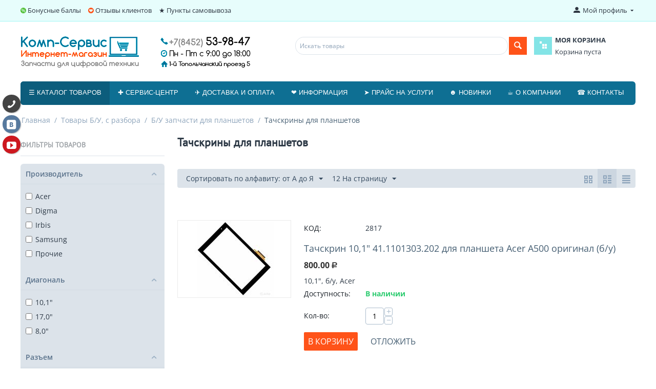

--- FILE ---
content_type: text/html; charset=utf-8
request_url: https://ks-64.ru/tovary-bu/b-u-zapchasti-dlya-planshetov/tachskriny-dlya-planshetov/
body_size: 19881
content:

<!DOCTYPE html>
<html lang="ru" dir="ltr">
<head>
<title>Товары Б/У, с разбора :: Б/У запчасти для планшетов :: Тачскрины для планшетов</title>

<base href="https://ks-64.ru/" />
<meta http-equiv="Content-Type" content="text/html; charset=utf-8" data-ca-mode="full" />
<meta name="viewport" content="width=device-width, initial-scale=1.0, maximum-scale=1.0, user-scalable=0" />

<meta name="description" content="" />


<meta name="keywords" content="" />

    <link rel="canonical" href="https://ks-64.ru/tovary-bu/b-u-zapchasti-dlya-planshetov/tachskriny-dlya-planshetov/" />







<link href="https://ks-64.ru/images/logos/1/favicon_4lpu-3c.ico" rel="shortcut icon" type="image/png" />
<link type="text/css" rel="stylesheet" href="https://ks-64.ru/var/cache/misc/assets/design/themes/responsive/css/standalone.74d4528571a560604def89edf58a6aae1764057170.css" />
<link rel="stylesheet" href="//maxcdn.bootstrapcdn.com/font-awesome/4.6.2/css/font-awesome.min.css">


</head>

<body>

<div class="ty-tygh  " id="tygh_container">

<div id="ajax_overlay" class="ty-ajax-overlay"></div>
<div id="ajax_loading_box" class="ty-ajax-loading-box"></div>

<div class="cm-notification-container notification-container">
</div>

<div class="ty-helper-container" id="tygh_main_container">
    
         
        
<div class="tygh-top-panel clearfix">
    <div class="container-fluid  top-grid">
                    


    <div class="row-fluid ">                <div class="span13 " >
                <div class=" top-quick-links hidden-phone    ty-float-left">
        
    

        <div class="ty-text-links-wrapper">
        <span id="sw_text_links_3" class="ty-text-links-btn cm-combination visible-phone">
            <i class="ty-icon-short-list"></i>
            <i class="ty-icon-down-micro ty-text-links-btn__arrow"></i>
        </span>
    
        <ul id="text_links_3" class="ty-text-links cm-popup-box ty-text-links_show_inline">
                            <li class="ty-text-links__item ty-level-0 ty-quick-menu-item__points">
                    <a class="ty-text-links__a" href="https://ks-64.ru/informaciya/bonusnye-bally/">Бонусные баллы</a> 
                                    </li>
                            <li class="ty-text-links__item ty-level-0 ty-quick-menu-item__gift">
                    <a class="ty-text-links__a" >Отзывы клиентов</a> 
                                            
    

    
        <ul  class="ty-text-links">
                            <li class="ty-text-links__item ty-level-1">
                    <a class="ty-text-links__a" href="https://yandex.ru/maps/org/komp_servis/147088368864/?ll=46.012095%2C51.611114&amp;z=17">- на яндексе</a> 
                                    </li>
                            <li class="ty-text-links__item ty-level-1">
                    <a class="ty-text-links__a" href="https://2gis.ru/saratov/firm/70000001006166511/tab/reviews?m=45.975519%2C51.615095%2F17">- на 2ГИС</a> 
                                    </li>
                            <li class="ty-text-links__item ty-level-1">
                    <a class="ty-text-links__a" href="https://clck.yandex.ru/redir/dtype=stred/pid=47/cid=2508/*https://market.yandex.ru/shop/287865/reviews">- на маркете</a> 
                                    </li>
                            <li class="ty-text-links__item ty-level-1">
                    <a class="ty-text-links__a" href="https://goo.gl/maps/nF2V2xF53eypu6Qy6">- на Google</a> 
                                    </li>
                    </ul>

    
                                    </li>
                            <li class="ty-text-links__item ty-level-0 ty-quick-menu__pickup">
                    <a class="ty-text-links__a" href="https://ks-64.ru/index.php?dispatch=pickup.view">★ Пункты самовывоза</a> 
                                    </li>
                    </ul>

        </div>
    
    </div>
        </div>
                    


                    <div class="span3 " >
                <div class="ty-dropdown-box  top-my-account ty-float-right">
        <div id="sw_dropdown_4" class="ty-dropdown-box__title cm-combination unlogged">
            
                                <a class="ty-account-info__title" href="https://ks-64.ru/profiles-update/">
        <i class="ty-icon-moon-user"></i>
        <span class="hidden-phone" >Мой профиль</span>
        <i class="ty-icon-down-micro ty-account-info__user-arrow"></i>
    </a>

                        

        </div>
        <div id="dropdown_4" class="cm-popup-box ty-dropdown-box__content hidden">
            

<div id="account_info_4">
        <ul class="ty-account-info">
        

                        <li class="ty-account-info__item ty-dropdown-box__item"><a class="ty-account-info__a underlined" href="https://ks-64.ru/orders/" rel="nofollow">Заказы</a></li>
                    
<li class="ty-account-info__item ty-dropdown-box__item"><a class="ty-account-info__a" href="https://ks-64.ru/wishlist/" rel="nofollow">Отложенные товары</a></li>
    </ul>

            <div class="ty-account-info__orders updates-wrapper track-orders" id="track_orders_block_4">
            <form action="https://ks-64.ru/" method="POST" class="cm-ajax cm-post cm-ajax-full-render" name="track_order_quick">
                <input type="hidden" name="result_ids" value="track_orders_block_*" />
                <input type="hidden" name="return_url" value="index.php?dispatch=categories.view&amp;category_id=143" />

                <div class="ty-account-info__orders-txt">Отслеживание заказа</div>

                <div class="ty-account-info__orders-input ty-control-group ty-input-append">
                    <label for="track_order_item4" class="cm-required hidden">Отслеживание заказа</label>
                    <input type="text" size="20" class="ty-input-text cm-hint" id="track_order_item4" name="track_data" value="Номер заказа/E-mail" />
                    <button title="Выполнить" class="ty-btn-go" type="submit"><i class="ty-btn-go__icon ty-icon-right-dir"></i></button>
<input type="hidden" name="dispatch" value="orders.track_request" />
                    <div class="g-recaptcha"></div>

                </div>
                <div class="ty-control-group">
                        

    <div class="cm-field-container">
        <label for="id_cp_accept_terms6970db19e5bad" class="cm-cp-check-agreement"><input type="checkbox" id="id_cp_accept_terms6970db19e5bad" name="accept_terms" value="Y" class="cm-cp-agreement checkbox" checked="checked"/>Я подтверждаю <a id="sw_cp_terms_and_conditions_6970db19e5bad" class="cm-ajax cm-dialog-opener cm-dialog-auto-size ty-dashed-link" href="https://ks-64.ru/index.php?dispatch=cp_terms_and_conditions.get_content" data-ca-target-id="content_cp_terms_and_conditions_page" >Согласие на обработку персональных данных</a></label>
    </div>



                </div>
            </form>
        <!--track_orders_block_4--></div>
    
    <div class="ty-account-info__buttons buttons-container">
                    <a href="https://ks-64.ru/login/?return_url=index.php%3Fdispatch%3Dcategories.view%26category_id%3D143"  data-ca-target-id="login_block4" class="cm-dialog-opener cm-dialog-auto-size ty-btn ty-btn__secondary" rel="nofollow">Войти</a><a href="https://ks-64.ru/profiles-add/" rel="nofollow" class="ty-btn ty-btn__primary">Регистрация</a>
                            <div  id="login_block4" class="hidden" title="Войти">
                    <div class="ty-login-popup">
                        

        <form name="popup4_form" action="https://ks-64.ru/" method="post">
    <input type="hidden" name="return_url" value="index.php?dispatch=categories.view&amp;category_id=143" />
    <input type="hidden" name="redirect_url" value="index.php?dispatch=categories.view&amp;category_id=143" />

                <div class="ty-control-group">
            <label for="login_popup4" class="ty-login__filed-label ty-control-group__label cm-required cm-trim cm-email">E-mail</label>
            <input type="text" id="login_popup4" name="user_login" size="30" value="" class="ty-login__input cm-focus" />
        </div>

        <div class="ty-control-group ty-password-forgot">
            <label for="psw_popup4" class="ty-login__filed-label ty-control-group__label ty-password-forgot__label cm-required">Пароль</label><a href="https://ks-64.ru/index.php?dispatch=auth.recover_password" class="ty-password-forgot__a"  tabindex="5">Забыли пароль?</a>
            <input type="password" id="psw_popup4" name="password" size="30" value="" class="ty-login__input" maxlength="32" />
        </div>

                    <div class="ty-login-reglink ty-center">
                <a class="ty-login-reglink__a" href="https://ks-64.ru/profiles-add/" rel="nofollow">Создать учетную запись</a>
            </div>
        
        <div class="g-recaptcha"></div>


        
        
            <div class="buttons-container clearfix">
                <div class="ty-float-right">
                        
 
    <button  class="ty-btn__login ty-btn__secondary ty-btn" type="submit" name="dispatch[auth.login]" >Войти</button>


                </div>
                <div class="ty-login__remember-me">
                    <label for="remember_me_popup4" class="ty-login__remember-me-label"><input class="checkbox" type="checkbox" name="remember_me" id="remember_me_popup4" value="Y" />Запомнить</label>
                </div>
            </div>
        
<div class="ty-control-group">
        

    <div class="cm-field-container">
        <label for="id_cp_accept_terms6970db19e7514" class="cm-cp-check-agreement"><input type="checkbox" id="id_cp_accept_terms6970db19e7514" name="accept_terms" value="Y" class="cm-cp-agreement checkbox" checked="checked"/>Я подтверждаю <a id="sw_cp_terms_and_conditions_6970db19e7514" class="cm-ajax cm-dialog-opener cm-dialog-auto-size ty-dashed-link" href="https://ks-64.ru/index.php?dispatch=cp_terms_and_conditions.get_content" data-ca-target-id="content_cp_terms_and_conditions_page" >Согласие на обработку персональных данных</a></label>
    </div>



</div>

    </form>


                    </div>
                </div>
                        </div>
<!--account_info_4--></div>

        </div>
    </div>
        </div>
    </div>
</div>
</div>

<div class="tygh-header clearfix">
    <div class="container-fluid  header-grid">
                    


    <div class="row-fluid ">                <div class="span7 top-logo-grid" >
                <div class="ty-wysiwyg-content" ><p><a href="/"><img alt="" src="https://ks-64.ru/images/companies/1/pages/logo-magazin01.png?1662575205762" style="width: 450px; height: 62px;" /></a></p>
</div>
        </div>
                    


                    <div class="span9 " >
                <div class="row-fluid ">                <div class="span11 search-block-grid" >
                <div class=" top-search">
        <div class="ty-search-block">
    <form action="https://ks-64.ru/" name="search_form" method="get">
        <input type="hidden" name="subcats" value="Y" />
        <input type="hidden" name="pcode_from_q" value="Y" />
        <input type="hidden" name="pshort" value="Y" />
        <input type="hidden" name="pfull" value="Y" />
        <input type="hidden" name="pname" value="Y" />
        <input type="hidden" name="pkeywords" value="Y" />
        <input type="hidden" name="search_performed" value="Y" />

        


        <input type="text" name="q" value="" id="search_input" title="Искать товары" class="ty-search-block__input cm-hint" /><button title="Найти" class="ty-search-magnifier" type="submit"><i class="ty-icon-search"></i></button>
<input type="hidden" name="dispatch" value="products.search" />
        
    </form>
</div>


    </div>
        </div>
                    


                    <div class="span5 cart-content-grid" >
                <div class=" top-cart-content">
        
    <div class="ty-dropdown-box" id="cart_status_8">
         <div id="sw_dropdown_8" class="ty-dropdown-box__title cm-combination">
        <a href="https://ks-64.ru/cart/">
            <i class="ty-minicart__icon ty-icon-basket empty"></i>
<span class="ty-minicart-title empty-cart ty-hand">
	<span class="ty-block ty-minicart-title__header ty-uppercase">Моя корзина</span>
	   <span class="ty-block">
                    Корзина пуста
               </span>
</span>

        </a>
        </div>
        <div id="dropdown_8" class="cm-popup-box ty-dropdown-box__content hidden">
            
                <div class="cm-cart-content cm-cart-content-thumb cm-cart-content-delete">
                        <div class="ty-cart-items">
                                                            <div class="ty-cart-items__empty ty-center">Корзина пуста</div>
                                                    </div>

                                                <div class="cm-cart-buttons ty-cart-content__buttons buttons-container hidden">
                            <div class="ty-float-left">
                                <a href="https://ks-64.ru/cart/" rel="nofollow" class="ty-btn ty-btn__secondary">Корзина</a>
                            </div>
                                                        <div class="ty-float-right">
                                <a href="https://ks-64.ru/checkout/" rel="nofollow" class="ty-btn ty-btn__primary">Оформить заказ</a>
                            </div>
                                                    </div>
                        
                </div>
            

        </div>
    <!--cart_status_8--></div>



    </div>
        </div>
    </div>
        </div>
    </div>                


                


    <div class="row-fluid ">                <div class="span16 top-menu-grid" >
                <div class=" top-menu">
        


    <ul class="ty-menu__items cm-responsive-menu">
        
            <li class="ty-menu__item ty-menu__menu-btn visible-phone">
                <a class="ty-menu__item-link">
                    <i class="ty-icon-short-list"></i>
                    <span>Меню</span>
                </a>
            </li>

                                            
                        <li class="ty-menu__item cm-menu-item-responsive ty-menu__item-active mega-table">
                                            <a class="ty-menu__item-toggle visible-phone cm-responsive-menu-toggle">
                            <i class="ty-menu__icon-open ty-icon-down-open"></i>
                            <i class="ty-menu__icon-hide ty-icon-up-open"></i>
                        </a>
                                        <a  class="ty-menu__item-link">
                        ☰ Каталог товаров
                    </a>
                
                                            <div class="ty-menu__submenu" id="topmenu_9_d41d8cd98f00b204e9800998ecf8427e">
                            
                                <ul class="ty-menu__submenu-items cm-responsive-menu-submenu">
                                                                            <li class="ty-top-mine__submenu-col">
                                                                                        <div class="ty-menu__submenu-item-header">
                                                <a href="https://ks-64.ru/zapchasti-dlya-noutbukov/" class="ty-menu__submenu-link">Запчасти для ноутбуков</a>
                                            </div>
                                                                                            <a class="ty-menu__item-toggle visible-phone cm-responsive-menu-toggle">
                                                    <i class="ty-menu__icon-open ty-icon-down-open"></i>
                                                    <i class="ty-menu__icon-hide ty-icon-up-open"></i>
                                                </a>
                                                                                        <div class="ty-menu__submenu">
                                                <ul class="ty-menu__submenu-list cm-responsive-menu-submenu">
                                                                                                            
                                                                                                                                                                                <li class="ty-menu__submenu-item">
                                                                <a href="https://ks-64.ru/zapchasti-dlya-noutbukov/batarei-dlya-noutbukov/"                                                                        class="ty-menu__submenu-link">Батареи для ноутбуков</a>
                                                            </li>
                                                                                                                                                                                <li class="ty-menu__submenu-item">
                                                                <a href="https://ks-64.ru/zapchasti-dlya-noutbukov/adaptery-dlya-noutbukov/"                                                                        class="ty-menu__submenu-link">Блоки питания для ноутбуков</a>
                                                            </li>
                                                                                                                                                                                <li class="ty-menu__submenu-item">
                                                                <a href="https://ks-64.ru/zapchasti-dlya-noutbukov/ventilyatory/"                                                                        class="ty-menu__submenu-link">Вентиляторы для ноутбуков</a>
                                                            </li>
                                                                                                                                                                                <li class="ty-menu__submenu-item">
                                                                <a href="https://ks-64.ru/zapchasti-dlya-noutbukov/zhestkie-diski-2.5/"                                                                        class="ty-menu__submenu-link">Жесткие диски, SSD 2.5&quot;, ОЗУ</a>
                                                            </li>
                                                                                                                                                                                <li class="ty-menu__submenu-item">
                                                                <a href="https://ks-64.ru/zapchasti-dlya-noutbukov/klaviatury/"                                                                        class="ty-menu__submenu-link">Клавиатуры для ноутбуков</a>
                                                            </li>
                                                                                                                                                                                <li class="ty-menu__submenu-item">
                                                                <a href="https://ks-64.ru/zapchasti-dlya-noutbukov/korpusnye-detali/"                                                                        class="ty-menu__submenu-link">Корпусные детали</a>
                                                            </li>
                                                                                                                                                                            <li class="ty-menu__submenu-item ty-menu__submenu-alt-link">
                                                                <a href="https://ks-64.ru/zapchasti-dlya-noutbukov/"
                                                                   class="ty-menu__submenu-link">Больше <i class="text-arrow">&rarr;</i></a>
                                                            </li>
                                                                                                                

                                                                                                    </ul>
                                            </div>
                                        </li>
                                                                            <li class="ty-top-mine__submenu-col">
                                                                                        <div class="ty-menu__submenu-item-header ty-menu__submenu-item-header-active">
                                                <a href="https://ks-64.ru/tovary-bu/" class="ty-menu__submenu-link">Товары Б/У, с разбора</a>
                                            </div>
                                                                                            <a class="ty-menu__item-toggle visible-phone cm-responsive-menu-toggle">
                                                    <i class="ty-menu__icon-open ty-icon-down-open"></i>
                                                    <i class="ty-menu__icon-hide ty-icon-up-open"></i>
                                                </a>
                                                                                        <div class="ty-menu__submenu">
                                                <ul class="ty-menu__submenu-list cm-responsive-menu-submenu">
                                                                                                            
                                                                                                                                                                                <li class="ty-menu__submenu-item">
                                                                <a href="https://ks-64.ru/tovary-bu/zapchasti-dlya-noutbukov-b-u/"                                                                        class="ty-menu__submenu-link">Б/У запчасти для ноутбуков</a>
                                                            </li>
                                                                                                                                                                                <li class="ty-menu__submenu-item ty-menu__submenu-item-active">
                                                                <a href="https://ks-64.ru/tovary-bu/b-u-zapchasti-dlya-planshetov/"                                                                        class="ty-menu__submenu-link">Б/У запчасти для планшетов</a>
                                                            </li>
                                                                                                                                                                                <li class="ty-menu__submenu-item">
                                                                <a href="https://ks-64.ru/tovary-bu/b-u-zapchasti-dlya-telefonov/"                                                                        class="ty-menu__submenu-link">Б/У запчасти для телефонов</a>
                                                            </li>
                                                                                                                                                                                <li class="ty-menu__submenu-item">
                                                                <a href="https://ks-64.ru/tovary-bu/zapchasti-dlya-televizorov-b-u/"                                                                        class="ty-menu__submenu-link">Запчасти для телевизоров</a>
                                                            </li>
                                                                                                                                                                                <li class="ty-menu__submenu-item">
                                                                <a href="https://ks-64.ru/tovary-bu/komplektuyuschie-dlya-pk-b-u/"                                                                        class="ty-menu__submenu-link">Комплектующие для ПК б/у</a>
                                                            </li>
                                                                                                                                                                        

                                                                                                    </ul>
                                            </div>
                                        </li>
                                                                            <li class="ty-top-mine__submenu-col">
                                                                                        <div class="ty-menu__submenu-item-header">
                                                <a href="https://ks-64.ru/zapchasti-dlya-planshetov/" class="ty-menu__submenu-link">Запчасти для планшетов</a>
                                            </div>
                                                                                            <a class="ty-menu__item-toggle visible-phone cm-responsive-menu-toggle">
                                                    <i class="ty-menu__icon-open ty-icon-down-open"></i>
                                                    <i class="ty-menu__icon-hide ty-icon-up-open"></i>
                                                </a>
                                                                                        <div class="ty-menu__submenu">
                                                <ul class="ty-menu__submenu-list cm-responsive-menu-submenu">
                                                                                                            
                                                                                                                                                                                <li class="ty-menu__submenu-item">
                                                                <a href="https://ks-64.ru/zapchasti-dlya-planshetov/akkumulyatory-dlya-planshetov/"                                                                        class="ty-menu__submenu-link">Аккумуляторы для планшетов</a>
                                                            </li>
                                                                                                                                                                                <li class="ty-menu__submenu-item">
                                                                <a href="https://ks-64.ru/zapchasti-dlya-planshetov/razemy-i-shleyfy/"                                                                        class="ty-menu__submenu-link">Разъемы и шлейфы</a>
                                                            </li>
                                                                                                                                                                                <li class="ty-menu__submenu-item">
                                                                <a href="https://ks-64.ru/zapchasti-dlya-planshetov/tachskriny-i-displei/"                                                                        class="ty-menu__submenu-link">Тачскрины и дисплеи</a>
                                                            </li>
                                                                                                                                                                        

                                                                                                    </ul>
                                            </div>
                                        </li>
                                                                            <li class="ty-top-mine__submenu-col">
                                                                                        <div class="ty-menu__submenu-item-header">
                                                <a href="https://ks-64.ru/oborudovanie-i-rashodka/" class="ty-menu__submenu-link">Оборудование и расходка</a>
                                            </div>
                                                                                            <a class="ty-menu__item-toggle visible-phone cm-responsive-menu-toggle">
                                                    <i class="ty-menu__icon-open ty-icon-down-open"></i>
                                                    <i class="ty-menu__icon-hide ty-icon-up-open"></i>
                                                </a>
                                                                                        <div class="ty-menu__submenu">
                                                <ul class="ty-menu__submenu-list cm-responsive-menu-submenu">
                                                                                                            
                                                                                                                                                                                <li class="ty-menu__submenu-item">
                                                                <a href="https://ks-64.ru/oborudovanie-i-rashodka/akkumulyatory-i-elementy-pitaniya/"                                                                        class="ty-menu__submenu-link">Аккумуляторы и элементы питания</a>
                                                            </li>
                                                                                                                                                                                <li class="ty-menu__submenu-item">
                                                                <a href="https://ks-64.ru/oborudovanie-i-rashodka/instrumenty-oborudovanie/"                                                                        class="ty-menu__submenu-link">Инструменты, оборудование</a>
                                                            </li>
                                                                                                                                                                                <li class="ty-menu__submenu-item">
                                                                <a href="https://ks-64.ru/oborudovanie-i-rashodka/rashodka-dlya-payki/"                                                                        class="ty-menu__submenu-link">Расходка для пайки</a>
                                                            </li>
                                                                                                                                                                                <li class="ty-menu__submenu-item">
                                                                <a href="https://ks-64.ru/oborudovanie-i-rashodka/sistemy-videonablyudeniya/"                                                                        class="ty-menu__submenu-link">Системы видеонаблюдения</a>
                                                            </li>
                                                                                                                                                                                <li class="ty-menu__submenu-item">
                                                                <a href="https://ks-64.ru/oborudovanie-i-rashodka/termomaterialy/"                                                                        class="ty-menu__submenu-link">Термоматериалы</a>
                                                            </li>
                                                                                                                                                                        

                                                                                                    </ul>
                                            </div>
                                        </li>
                                                                            <li class="ty-top-mine__submenu-col">
                                                                                        <div class="ty-menu__submenu-item-header">
                                                <a href="https://ks-64.ru/aksessuary/" class="ty-menu__submenu-link">Аксессуары</a>
                                            </div>
                                                                                            <a class="ty-menu__item-toggle visible-phone cm-responsive-menu-toggle">
                                                    <i class="ty-menu__icon-open ty-icon-down-open"></i>
                                                    <i class="ty-menu__icon-hide ty-icon-up-open"></i>
                                                </a>
                                                                                        <div class="ty-menu__submenu">
                                                <ul class="ty-menu__submenu-list cm-responsive-menu-submenu">
                                                                                                            
                                                                                                                                                                                <li class="ty-menu__submenu-item">
                                                                <a href="https://ks-64.ru/aksessuary/usb-adaptery-bluetooth-wi-fi-lan/"                                                                        class="ty-menu__submenu-link">USB-адаптеры Bluetooth, Wi-Fi, LAN</a>
                                                            </li>
                                                                                                                                                                                <li class="ty-menu__submenu-item">
                                                                <a href="https://ks-64.ru/aksessuary/avtomobilnye-zaryadnye-ustroystva/"                                                                        class="ty-menu__submenu-link">Автомобильные зарядные устройства</a>
                                                            </li>
                                                                                                                                                                                <li class="ty-menu__submenu-item">
                                                                <a href="https://ks-64.ru/aksessuary/akustika-portativnye-kolonki/"                                                                        class="ty-menu__submenu-link">Акустика, портативные колонки</a>
                                                            </li>
                                                                                                                                                                                <li class="ty-menu__submenu-item">
                                                                <a href="https://ks-64.ru/aksessuary/vneshnie-akkumulyatory-fonariki/"                                                                        class="ty-menu__submenu-link">Внешние аккумуляторы, фонарики</a>
                                                            </li>
                                                                                                                                                                                <li class="ty-menu__submenu-item">
                                                                <a href="https://ks-64.ru/aksessuary/diski-dvd-r-cd-r/"                                                                        class="ty-menu__submenu-link">Диски DVD-R / CD-R</a>
                                                            </li>
                                                                                                                                                                                <li class="ty-menu__submenu-item">
                                                                <a href="https://ks-64.ru/aksessuary/zaschitnye-stekla-i-plenki/"                                                                        class="ty-menu__submenu-link">Защитные стекла и пленки</a>
                                                            </li>
                                                                                                                                                                            <li class="ty-menu__submenu-item ty-menu__submenu-alt-link">
                                                                <a href="https://ks-64.ru/aksessuary/"
                                                                   class="ty-menu__submenu-link">Больше <i class="text-arrow">&rarr;</i></a>
                                                            </li>
                                                                                                                

                                                                                                    </ul>
                                            </div>
                                        </li>
                                                                            <li class="ty-top-mine__submenu-col">
                                                                                        <div class="ty-menu__submenu-item-header">
                                                <a href="https://ks-64.ru/service/" class="ty-menu__submenu-link">Наши услуги</a>
                                            </div>
                                                                                            <a class="ty-menu__item-toggle visible-phone cm-responsive-menu-toggle">
                                                    <i class="ty-menu__icon-open ty-icon-down-open"></i>
                                                    <i class="ty-menu__icon-hide ty-icon-up-open"></i>
                                                </a>
                                                                                        <div class="ty-menu__submenu">
                                                <ul class="ty-menu__submenu-list cm-responsive-menu-submenu">
                                                                                                            
                                                                                                                                                                                <li class="ty-menu__submenu-item">
                                                                <a href="https://ks-64.ru/service/laptop-repair/"                                                                        class="ty-menu__submenu-link">Ремонт ноутбуков</a>
                                                            </li>
                                                                                                                                                                                <li class="ty-menu__submenu-item">
                                                                <a href="https://ks-64.ru/service/computer-repair/"                                                                        class="ty-menu__submenu-link">Ремонт компьютеров</a>
                                                            </li>
                                                                                                                                                                                <li class="ty-menu__submenu-item">
                                                                <a href="https://ks-64.ru/service/remont-telefonov/"                                                                        class="ty-menu__submenu-link">Ремонт телефонов</a>
                                                            </li>
                                                                                                                                                                                <li class="ty-menu__submenu-item">
                                                                <a href="https://ks-64.ru/service/remont-planshetov/"                                                                        class="ty-menu__submenu-link">Ремонт планшетов</a>
                                                            </li>
                                                                                                                                                                                <li class="ty-menu__submenu-item">
                                                                <a href="https://ks-64.ru/service/remont-televizorov/"                                                                        class="ty-menu__submenu-link">Ремонт телевизоров</a>
                                                            </li>
                                                                                                                                                                                <li class="ty-menu__submenu-item">
                                                                <a href="https://ks-64.ru/service/remont-iphone-ipad/"                                                                        class="ty-menu__submenu-link">Ремонт iPhone, iPad</a>
                                                            </li>
                                                                                                                                                                            <li class="ty-menu__submenu-item ty-menu__submenu-alt-link">
                                                                <a href="https://ks-64.ru/service/"
                                                                   class="ty-menu__submenu-link">Больше <i class="text-arrow">&rarr;</i></a>
                                                            </li>
                                                                                                                

                                                                                                    </ul>
                                            </div>
                                        </li>
                                                                            <li class="ty-top-mine__submenu-col">
                                                                                        <div class="ty-menu__submenu-item-header">
                                                <a href="https://ks-64.ru/programnoe-obespechenie/" class="ty-menu__submenu-link">Програмное обеспечение</a>
                                            </div>
                                                                                            <a class="ty-menu__item-toggle visible-phone cm-responsive-menu-toggle">
                                                    <i class="ty-menu__icon-open ty-icon-down-open"></i>
                                                    <i class="ty-menu__icon-hide ty-icon-up-open"></i>
                                                </a>
                                                                                        <div class="ty-menu__submenu">
                                                <ul class="ty-menu__submenu-list cm-responsive-menu-submenu">
                                                                                                            
                                                                                                                                                                                <li class="ty-menu__submenu-item">
                                                                <a href="https://ks-64.ru/programnoe-obespechenie/1s-predpriyatie/"                                                                        class="ty-menu__submenu-link">1С:Предприятие</a>
                                                            </li>
                                                                                                                                                                                <li class="ty-menu__submenu-item">
                                                                <a href="https://ks-64.ru/programnoe-obespechenie/antivirusy/"                                                                        class="ty-menu__submenu-link">Антивирусы</a>
                                                            </li>
                                                                                                                                                                                <li class="ty-menu__submenu-item">
                                                                <a href="https://ks-64.ru/programnoe-obespechenie/operacionnye-sistemy/"                                                                        class="ty-menu__submenu-link">Операционные системы</a>
                                                            </li>
                                                                                                                                                                        

                                                                                                    </ul>
                                            </div>
                                        </li>
                                                                            <li class="ty-top-mine__submenu-col">
                                                                                        <div class="ty-menu__submenu-item-header">
                                                <a href="https://ks-64.ru/komplektuyuschie-dlya-pk-novye/" class="ty-menu__submenu-link">Комплектующие для ПК, новые</a>
                                            </div>
                                                                                            <a class="ty-menu__item-toggle visible-phone cm-responsive-menu-toggle">
                                                    <i class="ty-menu__icon-open ty-icon-down-open"></i>
                                                    <i class="ty-menu__icon-hide ty-icon-up-open"></i>
                                                </a>
                                                                                        <div class="ty-menu__submenu">
                                                <ul class="ty-menu__submenu-list cm-responsive-menu-submenu">
                                                                                                            
                                                                                                                                                                                <li class="ty-menu__submenu-item">
                                                                <a href="https://ks-64.ru/komplektuyuschie-dlya-pk-novye/computers/"                                                                        class="ty-menu__submenu-link">Серверы / NAS</a>
                                                            </li>
                                                                                                                                                                                <li class="ty-menu__submenu-item">
                                                                <a href="https://ks-64.ru/komplektuyuschie-dlya-pk-novye/mat.-platy-pod-intel/"                                                                        class="ty-menu__submenu-link">Мат. платы</a>
                                                            </li>
                                                                                                                                                                                <li class="ty-menu__submenu-item">
                                                                <a href="https://ks-64.ru/komplektuyuschie-dlya-pk-novye/processory/"                                                                        class="ty-menu__submenu-link">Процессоры</a>
                                                            </li>
                                                                                                                                                                                <li class="ty-menu__submenu-item">
                                                                <a href="https://ks-64.ru/komplektuyuschie-dlya-pk-novye/operativnaya-pamyat/"                                                                        class="ty-menu__submenu-link">Модули памяти</a>
                                                            </li>
                                                                                                                                                                                <li class="ty-menu__submenu-item">
                                                                <a href="https://ks-64.ru/komplektuyuschie-dlya-pk-novye/zhestkie-diski-3.5/"                                                                        class="ty-menu__submenu-link">SSD &amp; HDD и прочее</a>
                                                            </li>
                                                                                                                                                                                <li class="ty-menu__submenu-item">
                                                                <a href="https://ks-64.ru/komplektuyuschie-dlya-pk-novye/videokarty-pci-e/"                                                                        class="ty-menu__submenu-link">Видеокарты</a>
                                                            </li>
                                                                                                                                                                            <li class="ty-menu__submenu-item ty-menu__submenu-alt-link">
                                                                <a href="https://ks-64.ru/komplektuyuschie-dlya-pk-novye/"
                                                                   class="ty-menu__submenu-link">Больше <i class="text-arrow">&rarr;</i></a>
                                                            </li>
                                                                                                                

                                                                                                    </ul>
                                            </div>
                                        </li>
                                                                                                        </ul>
                            

                        </div>
                    
                            </li>
                                            
                        <li class="ty-menu__item cm-menu-item-responsive">
                                            <a class="ty-menu__item-toggle visible-phone cm-responsive-menu-toggle">
                            <i class="ty-menu__icon-open ty-icon-down-open"></i>
                            <i class="ty-menu__icon-hide ty-icon-up-open"></i>
                        </a>
                                        <a  href="/service" class="ty-menu__item-link">
                        ✚ Сервис-центр
                    </a>
                
                                        
                        <div class="ty-menu__submenu">
                            <ul class="ty-menu__submenu-items ty-menu__submenu-items-simple cm-responsive-menu-submenu">
                                

                                                                                                        <li class="ty-menu__submenu-item">
                                        <a class="ty-menu__submenu-link"  href="https://ks-64.ru/service/laptop-repair/">Ремонт ноутбуков</a>
                                    </li>
                                                                                                        <li class="ty-menu__submenu-item">
                                        <a class="ty-menu__submenu-link"  href="https://ks-64.ru/service/computer-repair/">Ремонт компьютеров</a>
                                    </li>
                                                                                                        <li class="ty-menu__submenu-item">
                                        <a class="ty-menu__submenu-link"  href="https://ks-64.ru/service/remont-telefonov/">Ремонт телефонов</a>
                                    </li>
                                                                                                        <li class="ty-menu__submenu-item">
                                        <a class="ty-menu__submenu-link"  href="https://ks-64.ru/service/remont-planshetov/">Ремонт планшетов</a>
                                    </li>
                                                                                                        <li class="ty-menu__submenu-item">
                                        <a class="ty-menu__submenu-link"  href="https://ks-64.ru/service/remont-televizorov/">Ремонт телевизоров</a>
                                    </li>
                                                                                                        <li class="ty-menu__submenu-item">
                                        <a class="ty-menu__submenu-link"  href="https://ks-64.ru/service/remont-iphone-ipad/">Ремонт iPhone, iPad</a>
                                    </li>
                                                                                                        <li class="ty-menu__submenu-item">
                                        <a class="ty-menu__submenu-link"  href="https://ks-64.ru/service/ustanovka-videonablyudeniya/">Установка видеонаблюдения</a>
                                    </li>
                                                                
                                

                            </ul>
                        </div>
                    
                            </li>
                                            
                        <li class="ty-menu__item ty-menu__item-nodrop">
                                        <a  href="/dostavka-oplata" class="ty-menu__item-link">
                        ✈ Доставка и оплата
                    </a>
                            </li>
                                            
                        <li class="ty-menu__item cm-menu-item-responsive">
                                            <a class="ty-menu__item-toggle visible-phone cm-responsive-menu-toggle">
                            <i class="ty-menu__icon-open ty-icon-down-open"></i>
                            <i class="ty-menu__icon-hide ty-icon-up-open"></i>
                        </a>
                                        <a  class="ty-menu__item-link">
                        ❤ Информация
                    </a>
                
                                        
                        <div class="ty-menu__submenu">
                            <ul class="ty-menu__submenu-items ty-menu__submenu-items-simple cm-responsive-menu-submenu">
                                

                                                                                                        <li class="ty-menu__submenu-item">
                                        <a class="ty-menu__submenu-link"  href="https://ks-64.ru/informaciya/bonusnye-bally/">Бонусная программа</a>
                                    </li>
                                                                                                        <li class="ty-menu__submenu-item">
                                        <a class="ty-menu__submenu-link"  href="https://ks-64.ru/informaciya/garantiya-vozvrata/">Гарантия возврата</a>
                                    </li>
                                                                                                        <li class="ty-menu__submenu-item">
                                        <a class="ty-menu__submenu-link"  href="https://ks-64.ru/informaciya/nadezhnaia-upakovka/">Надежная упаковка</a>
                                    </li>
                                                                                                        <li class="ty-menu__submenu-item">
                                        <a class="ty-menu__submenu-link"  href="https://ks-64.ru/informaciya/obratnaya-svyaz/">Обратная связь</a>
                                    </li>
                                                                                                        <li class="ty-menu__submenu-item">
                                        <a class="ty-menu__submenu-link"  href="https://ks-64.ru/informaciya/partnerskie-ceny/">Партнёрские цены</a>
                                    </li>
                                                                                                        <li class="ty-menu__submenu-item">
                                        <a class="ty-menu__submenu-link"  href="https://ks-64.ru/informaciya/politika-konfidencialnosti/">Политика конфиденциальности</a>
                                    </li>
                                                                                                        <li class="ty-menu__submenu-item">
                                        <a class="ty-menu__submenu-link"  href="https://ks-64.ru/informaciya/predvaritelnyy-zakaz-tovara/">Предзаказ запчастей</a>
                                    </li>
                                                                                                        <li class="ty-menu__submenu-item">
                                        <a class="ty-menu__submenu-link"  href="https://ks-64.ru/informaciya/faqs/">Часто задаваемые вопросы</a>
                                    </li>
                                                                
                                

                            </ul>
                        </div>
                    
                            </li>
                                            
                        <li class="ty-menu__item ty-menu__item-nodrop">
                                        <a  href="/prays-list-na-uslugi-po-remontu-tehniki/" class="ty-menu__item-link">
                        ➤ Прайс на услуги
                    </a>
                            </li>
                                            
                        <li class="ty-menu__item ty-menu__item-nodrop ty-menu-item__newest">
                                        <a  href="https://ks-64.ru/index.php?dispatch=products.newest" class="ty-menu__item-link">
                        ☻ Новинки
                    </a>
                            </li>
                                            
                        <li class="ty-menu__item ty-menu__item-nodrop">
                                        <a  href="/o-kompanii" class="ty-menu__item-link">
                        ☕ О компании
                    </a>
                            </li>
                                            
                        <li class="ty-menu__item ty-menu__item-nodrop">
                                        <a  href="/contacts/" class="ty-menu__item-link">
                        ☎ Контакты
                    </a>
                            </li>
        
        

    </ul>



    </div>
        </div>
    </div>
</div>
</div>

<div class="tygh-content clearfix">
    <div class="container-fluid  content-grid">
                    


    <div class="row-fluid ">                <div class="span16 breadcrumbs-grid" >
                <div id="breadcrumbs_10">

    <div class="ty-breadcrumbs clearfix">
        <a href="https://ks-64.ru/" class="ty-breadcrumbs__a">Главная</a><span class="ty-breadcrumbs__slash">/</span><a href="https://ks-64.ru/tovary-bu/" class="ty-breadcrumbs__a">Товары Б/У, с разбора</a><span class="ty-breadcrumbs__slash">/</span><a href="https://ks-64.ru/tovary-bu/b-u-zapchasti-dlya-planshetov/" class="ty-breadcrumbs__a">Б/У запчасти для планшетов</a><span class="ty-breadcrumbs__slash">/</span><span class="ty-breadcrumbs__current">Тачскрины для планшетов</span>
    </div>
<!--breadcrumbs_10--></div>
        </div>
    </div>                


    <div class="row-fluid ">                <div class="span4 side-grid" >
                <div class="ty-sidebox">
        <h2 class="ty-sidebox__title cm-combination " id="sw_sidebox_31">
            
                            <span class="ty-sidebox__title-wrapper hidden-phone">Фильтры товаров</span>
                                                <span class="ty-sidebox__title-wrapper visible-phone">Фильтры товаров</span>
                                <span class="ty-sidebox__title-toggle visible-phone">
                    <i class="ty-sidebox__icon-open ty-icon-down-open"></i>
                    <i class="ty-sidebox__icon-hide ty-icon-up-open"></i>
                </span>
            

        </h2>
        <div class="ty-sidebox__body" id="sidebox_31">
<!-- Inline script moved to the bottom of the page -->

        

<div class="cm-product-filters" data-ca-target-id="product_filters_*,products_search_*,category_products_*,product_features_*,breadcrumbs_*,currencies_*,languages_*,selected_filters_*" data-ca-base-url="https://ks-64.ru/tovary-bu/b-u-zapchasti-dlya-planshetov/tachskriny-dlya-planshetov/" id="product_filters_31">
<div class="ty-product-filters__wrapper">

    
                    
                    
        
    <div class="ty-product-filters__block">
        <div id="sw_content_31_1" class="ty-product-filters__switch cm-combination-filter_31_1 open cm-save-state cm-ss-reverse">
            <span class="ty-product-filters__title">Производитель</span>
            <i class="ty-product-filters__switch-down ty-icon-down-open"></i>
            <i class="ty-product-filters__switch-right ty-icon-up-open"></i>
        </div>

                    <ul class="ty-product-filters " id="content_31_1">

    

    
    
            <li class="ty-product-filters__item-more">
            <ul id="ranges_31_1" style="max-height: 20em;" class="ty-product-filters__variants cm-filter-table" data-ca-input-id="elm_search_31_1" data-ca-clear-id="elm_search_clear_31_1" data-ca-empty-id="elm_search_empty_31_1">

                                <li class="cm-product-filters-checkbox-container ty-product-filters__group">
                    <label ><input class="cm-product-filters-checkbox" type="checkbox" name="product_filters[1]" data-ca-filter-id="1" value="4" id="elm_checkbox_31_1_4" >Acer</label>
                </li>
                                <li class="cm-product-filters-checkbox-container ty-product-filters__group">
                    <label ><input class="cm-product-filters-checkbox" type="checkbox" name="product_filters[1]" data-ca-filter-id="1" value="212" id="elm_checkbox_31_1_212" >Digma</label>
                </li>
                                <li class="cm-product-filters-checkbox-container ty-product-filters__group">
                    <label ><input class="cm-product-filters-checkbox" type="checkbox" name="product_filters[1]" data-ca-filter-id="1" value="219" id="elm_checkbox_31_1_219" >Irbis</label>
                </li>
                                <li class="cm-product-filters-checkbox-container ty-product-filters__group">
                    <label ><input class="cm-product-filters-checkbox" type="checkbox" name="product_filters[1]" data-ca-filter-id="1" value="39" id="elm_checkbox_31_1_39" >Samsung</label>
                </li>
                                <li class="cm-product-filters-checkbox-container ty-product-filters__group">
                    <label ><input class="cm-product-filters-checkbox" type="checkbox" name="product_filters[1]" data-ca-filter-id="1" value="77" id="elm_checkbox_31_1_77" >Прочие</label>
                </li>
                            </ul>
            <p id="elm_search_empty_31_1" class="ty-product-filters__no-items-found hidden">По этим критериям поиска ничего не найдено</p>
        </li>
    </ul>

            </div>
    

    
                    
                    
        
    <div class="ty-product-filters__block">
        <div id="sw_content_31_2" class="ty-product-filters__switch cm-combination-filter_31_2 open cm-save-state cm-ss-reverse">
            <span class="ty-product-filters__title">Диагональ</span>
            <i class="ty-product-filters__switch-down ty-icon-down-open"></i>
            <i class="ty-product-filters__switch-right ty-icon-up-open"></i>
        </div>

                    <ul class="ty-product-filters " id="content_31_2">

    

    
    
            <li class="ty-product-filters__item-more">
            <ul id="ranges_31_2" style="max-height: 20em;" class="ty-product-filters__variants cm-filter-table" data-ca-input-id="elm_search_31_2" data-ca-clear-id="elm_search_clear_31_2" data-ca-empty-id="elm_search_empty_31_2">

                                <li class="cm-product-filters-checkbox-container ty-product-filters__group">
                    <label ><input class="cm-product-filters-checkbox" type="checkbox" name="product_filters[2]" data-ca-filter-id="2" value="14" id="elm_checkbox_31_2_14" >10,1&quot;</label>
                </li>
                                <li class="cm-product-filters-checkbox-container ty-product-filters__group">
                    <label ><input class="cm-product-filters-checkbox" type="checkbox" name="product_filters[2]" data-ca-filter-id="2" value="242" id="elm_checkbox_31_2_242" >17,0&quot;</label>
                </li>
                                <li class="cm-product-filters-checkbox-container ty-product-filters__group">
                    <label ><input class="cm-product-filters-checkbox" type="checkbox" name="product_filters[2]" data-ca-filter-id="2" value="216" id="elm_checkbox_31_2_216" >8,0&quot;</label>
                </li>
                            </ul>
            <p id="elm_search_empty_31_2" class="ty-product-filters__no-items-found hidden">По этим критериям поиска ничего не найдено</p>
        </li>
    </ul>

            </div>
    

    
                    
                    
        
    <div class="ty-product-filters__block">
        <div id="sw_content_31_4" class="ty-product-filters__switch cm-combination-filter_31_4 open cm-save-state cm-ss-reverse">
            <span class="ty-product-filters__title">Разъем</span>
            <i class="ty-product-filters__switch-down ty-icon-down-open"></i>
            <i class="ty-product-filters__switch-right ty-icon-up-open"></i>
        </div>

                    <ul class="ty-product-filters " id="content_31_4">

    

    
    
            <li class="ty-product-filters__item-more">
            <ul id="ranges_31_4" style="max-height: 20em;" class="ty-product-filters__variants cm-filter-table" data-ca-input-id="elm_search_31_4" data-ca-clear-id="elm_search_clear_31_4" data-ca-empty-id="elm_search_empty_31_4">

                                <li class="cm-product-filters-checkbox-container ty-product-filters__group">
                    <label ><input class="cm-product-filters-checkbox" type="checkbox" name="product_filters[4]" data-ca-filter-id="4" value="324" id="elm_checkbox_31_4_324" >30 pin</label>
                </li>
                                <li class="cm-product-filters-checkbox-container ty-product-filters__group">
                    <label ><input class="cm-product-filters-checkbox" type="checkbox" name="product_filters[4]" data-ca-filter-id="4" value="12" id="elm_checkbox_31_4_12" >40 pin</label>
                </li>
                                <li class="cm-product-filters-checkbox-container ty-product-filters__group">
                    <label ><input class="cm-product-filters-checkbox" type="checkbox" name="product_filters[4]" data-ca-filter-id="4" value="173" id="elm_checkbox_31_4_173" >50 pin</label>
                </li>
                            </ul>
            <p id="elm_search_empty_31_4" class="ty-product-filters__no-items-found hidden">По этим критериям поиска ничего не найдено</p>
        </li>
    </ul>

            </div>
    

    
                    
                    
        
    <div class="ty-product-filters__block">
        <div id="sw_content_31_6" class="ty-product-filters__switch cm-combination-filter_31_6 open cm-save-state cm-ss-reverse">
            <span class="ty-product-filters__title">Цвет</span>
            <i class="ty-product-filters__switch-down ty-icon-down-open"></i>
            <i class="ty-product-filters__switch-right ty-icon-up-open"></i>
        </div>

                    <ul class="ty-product-filters " id="content_31_6">

    

    
    
            <li class="ty-product-filters__item-more">
            <ul id="ranges_31_6" style="max-height: 20em;" class="ty-product-filters__variants cm-filter-table" data-ca-input-id="elm_search_31_6" data-ca-clear-id="elm_search_clear_31_6" data-ca-empty-id="elm_search_empty_31_6">

                                <li class="cm-product-filters-checkbox-container ty-product-filters__group">
                    <label ><input class="cm-product-filters-checkbox" type="checkbox" name="product_filters[6]" data-ca-filter-id="6" value="3" id="elm_checkbox_31_6_3" >Черный</label>
                </li>
                            </ul>
            <p id="elm_search_empty_31_6" class="ty-product-filters__no-items-found hidden">По этим критериям поиска ничего не найдено</p>
        </li>
    </ul>

            </div>
    

    
                    
                    
        
    <div class="ty-product-filters__block">
        <div id="sw_content_31_5" class="ty-product-filters__switch cm-combination-filter_31_5 open cm-save-state cm-ss-reverse">
            <span class="ty-product-filters__title">Состояние</span>
            <i class="ty-product-filters__switch-down ty-icon-down-open"></i>
            <i class="ty-product-filters__switch-right ty-icon-up-open"></i>
        </div>

                    <ul class="ty-product-filters " id="content_31_5">

    

    
    
            <li class="ty-product-filters__item-more">
            <ul id="ranges_31_5" style="max-height: 20em;" class="ty-product-filters__variants cm-filter-table" data-ca-input-id="elm_search_31_5" data-ca-clear-id="elm_search_clear_31_5" data-ca-empty-id="elm_search_empty_31_5">

                                <li class="cm-product-filters-checkbox-container ty-product-filters__group">
                    <label ><input class="cm-product-filters-checkbox" type="checkbox" name="product_filters[5]" data-ca-filter-id="5" value="53" id="elm_checkbox_31_5_53" >б/у</label>
                </li>
                            </ul>
            <p id="elm_search_empty_31_5" class="ty-product-filters__no-items-found hidden">По этим критериям поиска ничего не найдено</p>
        </li>
    </ul>

            </div>
    


<div class="ty-product-filters__tools clearfix">

    <a href="https://ks-64.ru/tovary-bu/b-u-zapchasti-dlya-planshetov/tachskriny-dlya-planshetov/" rel="nofollow" class="ty-product-filters__reset-button cm-ajax cm-ajax-full-render cm-history" data-ca-event="ce.filtersinit" data-ca-scroll=".ty-mainbox-title" data-ca-target-id="product_filters_*,products_search_*,category_products_*,product_features_*,breadcrumbs_*,currencies_*,languages_*,selected_filters_*"><i class="ty-product-filters__reset-icon ty-icon-cw"></i> Сбросить</a>

</div>

</div>
<!--product_filters_31--></div>
</div>
    </div>
        </div>
                    


                    <div class="span12 main-content-grid" >
                <div class="ty-mainbox-container clearfix">
                    
                <h1 class="ty-mainbox-title">
                    
                                            <span >Тачскрины для планшетов</span>
                                        

                </h1>
            
    
                <div class="ty-mainbox-body">
<div id="category_products_11">



    
    

    <!-- Inline script moved to the bottom of the page -->

            
    <div class="ty-pagination-container cm-pagination-container" id="pagination_contents">

    
    

    
    
            <div class="ty-sort-container">
    

    
<div class="ty-sort-container__views-icons">
                <a class="ty-sort-container__views-a cm-ajax " data-ca-target-id="pagination_contents" href="https://ks-64.ru/tovary-bu/b-u-zapchasti-dlya-planshetov/tachskriny-dlya-planshetov/?sort_by=product&amp;sort_order=asc&amp;layout=products_multicolumns" rel="nofollow">
    <i class="ty-icon-products-multicolumns"></i>
</a>
                <a class="ty-sort-container__views-a cm-ajax active" data-ca-target-id="pagination_contents" href="https://ks-64.ru/tovary-bu/b-u-zapchasti-dlya-planshetov/tachskriny-dlya-planshetov/?sort_by=product&amp;sort_order=desc&amp;layout=products_without_options" rel="nofollow">
    <i class="ty-icon-products-without-options"></i>
</a>
                <a class="ty-sort-container__views-a cm-ajax " data-ca-target-id="pagination_contents" href="https://ks-64.ru/tovary-bu/b-u-zapchasti-dlya-planshetov/tachskriny-dlya-planshetov/?sort_by=product&amp;sort_order=asc&amp;layout=short_list" rel="nofollow">
    <i class="ty-icon-short-list"></i>
</a>
</div>

    <div class="ty-sort-dropdown">
    <a id="sw_elm_sort_fields" class="ty-sort-dropdown__wrapper cm-combination">Сортировать по алфавиту: от А до Я<i class="ty-sort-dropdown__icon ty-icon-down-micro"></i></a>
    <ul id="elm_sort_fields" class="ty-sort-dropdown__content cm-popup-box hidden">
                                                                                                                                                                                                                                                                                                                                                                                                                                                                                                                                                                                                                        <li class="sort-by-timestamp-desc ty-sort-dropdown__content-item">
                        <a class="cm-ajax ty-sort-dropdown__content-item-a" data-ca-target-id="pagination_contents" href="https://ks-64.ru/tovary-bu/b-u-zapchasti-dlya-planshetov/tachskriny-dlya-planshetov/?sort_by=timestamp&amp;sort_order=desc" rel="nofollow">Сортировать по времени: новинки выше</a>
                    </li>
                                                                                                                                                                                                                                                                                                                                                                                                                                                                                                                                                        <li class="sort-by-product-desc ty-sort-dropdown__content-item">
                        <a class="cm-ajax ty-sort-dropdown__content-item-a" data-ca-target-id="pagination_contents" href="https://ks-64.ru/tovary-bu/b-u-zapchasti-dlya-planshetov/tachskriny-dlya-planshetov/?sort_by=product&amp;sort_order=desc" rel="nofollow">Сортировать по алфавиту: от Я до А</a>
                    </li>
                                                                                                                                                                                                                                                <li class="sort-by-price-asc ty-sort-dropdown__content-item">
                        <a class="cm-ajax ty-sort-dropdown__content-item-a" data-ca-target-id="pagination_contents" href="https://ks-64.ru/tovary-bu/b-u-zapchasti-dlya-planshetov/tachskriny-dlya-planshetov/?sort_by=price&amp;sort_order=asc" rel="nofollow">Сортировать по цене: дешевые выше</a>
                    </li>
                                                                                                                                                <li class="sort-by-price-desc ty-sort-dropdown__content-item">
                        <a class="cm-ajax ty-sort-dropdown__content-item-a" data-ca-target-id="pagination_contents" href="https://ks-64.ru/tovary-bu/b-u-zapchasti-dlya-planshetov/tachskriny-dlya-planshetov/?sort_by=price&amp;sort_order=desc" rel="nofollow">Сортировать по цене: дорогие выше</a>
                    </li>
                                                                                                                                                                                                                                                                                                                                                        <li class="sort-by-popularity-desc ty-sort-dropdown__content-item">
                        <a class="cm-ajax ty-sort-dropdown__content-item-a" data-ca-target-id="pagination_contents" href="https://ks-64.ru/tovary-bu/b-u-zapchasti-dlya-planshetov/tachskriny-dlya-planshetov/?sort_by=popularity&amp;sort_order=desc" rel="nofollow">Сортировать по популярности: по убыванию</a>
                    </li>
                                                                                                                                                                                                                                                                                                                                                                                                                                                                                                                                                                                                                                                                                                                                                                                                                                                                                                                                                                                                            </ul>
</div>


<div class="ty-sort-dropdown">
<a id="sw_elm_pagination_steps" class="ty-sort-dropdown__wrapper cm-combination">12 На страницу<i class="ty-sort-dropdown__icon ty-icon-down-micro"></i></a>
    <ul id="elm_pagination_steps" class="ty-sort-dropdown__content cm-popup-box hidden">
                                            <li class="ty-sort-dropdown__content-item">
                <a class="cm-ajax ty-sort-dropdown__content-item-a" href="https://ks-64.ru/tovary-bu/b-u-zapchasti-dlya-planshetov/tachskriny-dlya-planshetov/?items_per_page=24" data-ca-target-id="pagination_contents" rel="nofollow">24 На страницу</a>
            </li>
                                    <li class="ty-sort-dropdown__content-item">
                <a class="cm-ajax ty-sort-dropdown__content-item-a" href="https://ks-64.ru/tovary-bu/b-u-zapchasti-dlya-planshetov/tachskriny-dlya-planshetov/?items_per_page=48" data-ca-target-id="pagination_contents" rel="nofollow">48 На страницу</a>
            </li>
                                    <li class="ty-sort-dropdown__content-item">
                <a class="cm-ajax ty-sort-dropdown__content-item-a" href="https://ks-64.ru/tovary-bu/b-u-zapchasti-dlya-planshetov/tachskriny-dlya-planshetov/?items_per_page=96" data-ca-target-id="pagination_contents" rel="nofollow">96 На страницу</a>
            </li>
                    </ul>
</div>
</div>
    
                    
                                        
    
    































            <div class="ty-product-list clearfix">

                                <form action="https://ks-64.ru/" method="post" name="product_form_4875" enctype="multipart/form-data" class="cm-disable-empty-files  cm-ajax cm-ajax-full-render cm-ajax-status-middle ">
<input type="hidden" name="result_ids" value="cart_status*,wish_list*,checkout*,account_info*" />
<input type="hidden" name="redirect_url" value="index.php?dispatch=categories.view&amp;category_id=143" />
<input type="hidden" name="product_data[4875][product_id]" value="4875" />

                                
                <div class="ty-product-list__image">
                    
                    <span class="cm-reload-4875 image-reload" id="list_image_update_4875">
                                                    <a href="https://ks-64.ru/tovary-bu/b-u-zapchasti-dlya-planshetov/tachskriny-dlya-planshetov/tachskrin-10-1-41.1101303.202-dlya-plansheta-acer-a500-original-b-u/">
                            <input type="hidden" name="image[list_image_update_4875][link]" value="https://ks-64.ru/tovary-bu/b-u-zapchasti-dlya-planshetov/tachskriny-dlya-planshetov/tachskrin-10-1-41.1101303.202-dlya-plansheta-acer-a500-original-b-u/" />
                        
                                                    

                        <input type="hidden" name="image[list_image_update_4875][data]" value="4875,220,150,product" />
                        <img class="ty-pict    "  id="det_img_4875"  src="https://ks-64.ru/images/thumbnails/220/150/detailed/8/be9e2f5b-f17d-11e5-8ccf-001fd0624153_be9e2f5d-f17d-11e5-8ccf-001fd0624153.jpeg" alt="" title=""  />


                                                    </a>
                                            <!--list_image_update_4875--></span>
                    <div class="ty-product-list__rating">
                                                    
    

    


                    </div>
                    

                </div>
                <div class="ty-product-list__content">
                
                                        
                                                    <div class="ty-control-group ty-sku-item cm-reload-4875" id="sku_update_4875">
            <input type="hidden" name="appearance[show_sku]" value="1" />
            <label class="ty-control-group__label" id="sku_4875">КОД:</label>
            <span class="ty-control-group__item" id="product_code_4875">2817</span>
        <!--sku_update_4875--></div>
    
                    

                    <div class="ty-product-list__info">
                        <div class="ty-product-list__item-name">
                                                        
            <a href="https://ks-64.ru/tovary-bu/b-u-zapchasti-dlya-planshetov/tachskriny-dlya-planshetov/tachskrin-10-1-41.1101303.202-dlya-plansheta-acer-a500-original-b-u/" class="product-title" >Тачскрин 10,1" 41.1101303.202 для планшета Acer A500 оригинал (б/у)</a>    


                        </div>

                        <div class="ty-product-list__price">
                                                                                                    <span class="cm-reload-4875" id="old_price_update_4875">
            
                        

        <!--old_price_update_4875--></span>
    
                            
                                                            <span class="cm-reload-4875 ty-price-update" id="price_update_4875">
        <input type="hidden" name="appearance[show_price_values]" value="1" />
        <input type="hidden" name="appearance[show_price]" value="1" />
                                
                                    <span class="ty-price" id="line_discounted_price_4875"><span id="sec_discounted_price_4875" class="ty-price-num">800.00</span>&nbsp;<span class="ty-price-num"><span class="ty-rub">Р</span></span></span>
                            

                        <!--price_update_4875--></span>


                                                            

                                                            
                        </div>
                        
                        
                        <div class="ty-product-list__feature">
                                                        
            <div class="cm-reload-4875" id="product_features_update_4875">
            <input type="hidden" name="appearance[show_features]" value="1" />
            

        10,1&quot;,     б/у,     Acer
        <!--product_features_update_4875--></div>
    


                        </div>
                        <div class="ty-product-list__description">
                                                                                <div ></div>
            
                        </div>
                        
                                                    <div class="ty-product-list__option">
                                                                    
                            </div>

                                                        
    <div class="cm-reload-4875 stock-wrap" id="product_amount_update_4875">
        <input type="hidden" name="appearance[show_product_amount]" value="1" />
                                                        <div class="ty-control-group product-list-field">
                        <label class="ty-control-group__label">Доступность:</label>
                        <span class="ty-qty-in-stock ty-control-group__item" id="in_stock_info_4875">В наличии</span>
                    </div>
                                        <!--product_amount_update_4875--></div>



                            
                            <div class="ty-product-list__qty">
                                                                    
        <div class="cm-reload-4875" id="qty_update_4875">
        <input type="hidden" name="appearance[show_qty]" value="1" />
        <input type="hidden" name="appearance[capture_options_vs_qty]" value="" />
                            
                    <div class="ty-qty clearfix changer" id="qty_4875">
                <label class="ty-control-group__label" for="qty_count_4875">Кол-во:</label>                                <div class="ty-center ty-value-changer cm-value-changer">
                                            <a class="cm-increase ty-value-changer__increase">&#43;</a>
                                        <input  type="text" size="5" class="ty-value-changer__input cm-amount" id="qty_count_4875" name="product_data[4875][amount]" value="1" data-ca-min-qty="1" />
                                            <a class="cm-decrease ty-value-changer__decrease">&minus;</a>
                                    </div>
                            </div>
                            <!--qty_update_4875--></div>
    


                            </div>
                        
                                                    

                                                    

                                                    
                    </div>
                    
                    <div class="ty-product-list__control">
                                                <div class="cm-reload-4875 " id="add_to_cart_update_4875">
<input type="hidden" name="appearance[show_add_to_cart]" value="1" />
<input type="hidden" name="appearance[show_list_buttons]" value="1" />
<input type="hidden" name="appearance[but_role]" value="action" />
<input type="hidden" name="appearance[quick_view]" value="" />


                        
 
    <button id="button_cart_4875" class="ty-btn__primary ty-btn__big ty-btn__add-to-cart cm-form-dialog-closer ty-btn" type="submit" name="dispatch[checkout.add..4875]" >В корзину</button>


    


        
 
    <a  class="ty-btn ty-btn__text ty-add-to-wish cm-submit text-button" id="button_wishlist_4875" data-ca-dispatch="dispatch[wishlist.add..4875]">Отложить</a>





<!--add_to_cart_update_4875--></div>

                    </div>
                

                </div>
                                </form>

            </div>
                        <hr />
                    

                    
                                        
    
    































            <div class="ty-product-list clearfix">

                                <form action="https://ks-64.ru/" method="post" name="product_form_4876" enctype="multipart/form-data" class="cm-disable-empty-files  cm-ajax cm-ajax-full-render cm-ajax-status-middle ">
<input type="hidden" name="result_ids" value="cart_status*,wish_list*,checkout*,account_info*" />
<input type="hidden" name="redirect_url" value="index.php?dispatch=categories.view&amp;category_id=143" />
<input type="hidden" name="product_data[4876][product_id]" value="4876" />

                                
                <div class="ty-product-list__image">
                    
                    <span class="cm-reload-4876 image-reload" id="list_image_update_4876">
                                                    <a href="https://ks-64.ru/tovary-bu/b-u-zapchasti-dlya-planshetov/tachskriny-dlya-planshetov/tachskrin-10-1-dlya-plansheta-irbis-tx58-v-ramke-b-u/">
                            <input type="hidden" name="image[list_image_update_4876][link]" value="https://ks-64.ru/tovary-bu/b-u-zapchasti-dlya-planshetov/tachskriny-dlya-planshetov/tachskrin-10-1-dlya-plansheta-irbis-tx58-v-ramke-b-u/" />
                        
                                                    

                        <input type="hidden" name="image[list_image_update_4876][data]" value="4876,220,150,product" />
                        <img class="ty-pict    "  id="det_img_4876"  src="https://ks-64.ru/images/thumbnails/220/150/detailed/8/420aa4e9-e4d3-11e9-a9a9-2a058f6afb6e_420aa4eb-e4d3-11e9-a9a9-2a058f6afb6e.jpeg" alt="" title=""  />


                                                    </a>
                                            <!--list_image_update_4876--></span>
                    <div class="ty-product-list__rating">
                                                    
    

    


                    </div>
                    

                </div>
                <div class="ty-product-list__content">
                
                                        
                                                    <div class="ty-control-group ty-sku-item cm-reload-4876" id="sku_update_4876">
            <input type="hidden" name="appearance[show_sku]" value="1" />
            <label class="ty-control-group__label" id="sku_4876">КОД:</label>
            <span class="ty-control-group__item" id="product_code_4876">6344</span>
        <!--sku_update_4876--></div>
    
                    

                    <div class="ty-product-list__info">
                        <div class="ty-product-list__item-name">
                                                        
            <a href="https://ks-64.ru/tovary-bu/b-u-zapchasti-dlya-planshetov/tachskriny-dlya-planshetov/tachskrin-10-1-dlya-plansheta-irbis-tx58-v-ramke-b-u/" class="product-title" >Тачскрин 10,1" для планшета Irbis TX58 в  рамке (б/у)</a>    


                        </div>

                        <div class="ty-product-list__price">
                                                                                                    <span class="cm-reload-4876" id="old_price_update_4876">
            
                        

        <!--old_price_update_4876--></span>
    
                            
                                                            <span class="cm-reload-4876 ty-price-update" id="price_update_4876">
        <input type="hidden" name="appearance[show_price_values]" value="1" />
        <input type="hidden" name="appearance[show_price]" value="1" />
                                
                                    <span class="ty-price" id="line_discounted_price_4876"><span id="sec_discounted_price_4876" class="ty-price-num">500.00</span>&nbsp;<span class="ty-price-num"><span class="ty-rub">Р</span></span></span>
                            

                        <!--price_update_4876--></span>


                                                            

                                                            
                        </div>
                        
                        
                        <div class="ty-product-list__feature">
                                                        
            <div class="cm-reload-4876" id="product_features_update_4876">
            <input type="hidden" name="appearance[show_features]" value="1" />
            

        Черный,     10,1&quot;,     б/у,     Irbis
        <!--product_features_update_4876--></div>
    


                        </div>
                        <div class="ty-product-list__description">
                                                                                <div ></div>
            
                        </div>
                        
                                                    <div class="ty-product-list__option">
                                                                    
                            </div>

                                                        
    <div class="cm-reload-4876 stock-wrap" id="product_amount_update_4876">
        <input type="hidden" name="appearance[show_product_amount]" value="1" />
                                                        <div class="ty-control-group product-list-field">
                        <label class="ty-control-group__label">Доступность:</label>
                        <span class="ty-qty-in-stock ty-control-group__item" id="in_stock_info_4876">В наличии</span>
                    </div>
                                        <!--product_amount_update_4876--></div>



                            
                            <div class="ty-product-list__qty">
                                                                    
        <div class="cm-reload-4876" id="qty_update_4876">
        <input type="hidden" name="appearance[show_qty]" value="1" />
        <input type="hidden" name="appearance[capture_options_vs_qty]" value="" />
                            
                    <div class="ty-qty clearfix changer" id="qty_4876">
                <label class="ty-control-group__label" for="qty_count_4876">Кол-во:</label>                                <div class="ty-center ty-value-changer cm-value-changer">
                                            <a class="cm-increase ty-value-changer__increase">&#43;</a>
                                        <input  type="text" size="5" class="ty-value-changer__input cm-amount" id="qty_count_4876" name="product_data[4876][amount]" value="1" data-ca-min-qty="1" />
                                            <a class="cm-decrease ty-value-changer__decrease">&minus;</a>
                                    </div>
                            </div>
                            <!--qty_update_4876--></div>
    


                            </div>
                        
                                                    

                                                    

                                                    
                    </div>
                    
                    <div class="ty-product-list__control">
                                                <div class="cm-reload-4876 " id="add_to_cart_update_4876">
<input type="hidden" name="appearance[show_add_to_cart]" value="1" />
<input type="hidden" name="appearance[show_list_buttons]" value="1" />
<input type="hidden" name="appearance[but_role]" value="action" />
<input type="hidden" name="appearance[quick_view]" value="" />


                        
 
    <button id="button_cart_4876" class="ty-btn__primary ty-btn__big ty-btn__add-to-cart cm-form-dialog-closer ty-btn" type="submit" name="dispatch[checkout.add..4876]" >В корзину</button>


    


        
 
    <a  class="ty-btn ty-btn__text ty-add-to-wish cm-submit text-button" id="button_wishlist_4876" data-ca-dispatch="dispatch[wishlist.add..4876]">Отложить</a>





<!--add_to_cart_update_4876--></div>

                    </div>
                

                </div>
                                </form>

            </div>
                        <hr />
                    

                    
                                        
    
    































            <div class="ty-product-list clearfix">

                                <form action="https://ks-64.ru/" method="post" name="product_form_4877" enctype="multipart/form-data" class="cm-disable-empty-files  cm-ajax cm-ajax-full-render cm-ajax-status-middle ">
<input type="hidden" name="result_ids" value="cart_status*,wish_list*,checkout*,account_info*" />
<input type="hidden" name="redirect_url" value="index.php?dispatch=categories.view&amp;category_id=143" />
<input type="hidden" name="product_data[4877][product_id]" value="4877" />

                                
                <div class="ty-product-list__image">
                    
                    <span class="cm-reload-4877 image-reload" id="list_image_update_4877">
                                                    <a href="https://ks-64.ru/tovary-bu/b-u-zapchasti-dlya-planshetov/tachskriny-dlya-planshetov/tachskrin-7-0-070283-01a-0v1-s-ramkoy-belyy/">
                            <input type="hidden" name="image[list_image_update_4877][link]" value="https://ks-64.ru/tovary-bu/b-u-zapchasti-dlya-planshetov/tachskriny-dlya-planshetov/tachskrin-7-0-070283-01a-0v1-s-ramkoy-belyy/" />
                        
                                                    

                        <input type="hidden" name="image[list_image_update_4877][data]" value="4877,220,150,product" />
                        <img class="ty-pict    "  id="det_img_4877"  src="https://ks-64.ru/images/thumbnails/220/150/detailed/8/1107055f-ef49-11e5-833f-001fd0624153_11070561-ef49-11e5-833f-001fd0624153.jpeg" alt="" title=""  />


                                                    </a>
                                            <!--list_image_update_4877--></span>
                    <div class="ty-product-list__rating">
                                                    
    

    


                    </div>
                    

                </div>
                <div class="ty-product-list__content">
                
                                        
                                                    <div class="ty-control-group ty-sku-item cm-reload-4877" id="sku_update_4877">
            <input type="hidden" name="appearance[show_sku]" value="1" />
            <label class="ty-control-group__label" id="sku_4877">КОД:</label>
            <span class="ty-control-group__item" id="product_code_4877">2811</span>
        <!--sku_update_4877--></div>
    
                    

                    <div class="ty-product-list__info">
                        <div class="ty-product-list__item-name">
                                                        
            <a href="https://ks-64.ru/tovary-bu/b-u-zapchasti-dlya-planshetov/tachskriny-dlya-planshetov/tachskrin-7-0-070283-01a-0v1-s-ramkoy-belyy/" class="product-title" >Тачскрин 7,0" 070283-01A-0V1 с рамкой (белый)</a>    


                        </div>

                        <div class="ty-product-list__price">
                                                                                                    <span class="cm-reload-4877" id="old_price_update_4877">
            
                        

        <!--old_price_update_4877--></span>
    
                            
                                                            <span class="cm-reload-4877 ty-price-update" id="price_update_4877">
        <input type="hidden" name="appearance[show_price_values]" value="1" />
        <input type="hidden" name="appearance[show_price]" value="1" />
                                
                                    <span class="ty-price" id="line_discounted_price_4877"><span id="sec_discounted_price_4877" class="ty-price-num">500.00</span>&nbsp;<span class="ty-price-num"><span class="ty-rub">Р</span></span></span>
                            

                        <!--price_update_4877--></span>


                                                            

                                                            
                        </div>
                        
                        
                        <div class="ty-product-list__feature">
                                                        
            <div class="cm-reload-4877" id="product_features_update_4877">
            <input type="hidden" name="appearance[show_features]" value="1" />
            

        17,0&quot;,     б/у,     40 pin,     Прочие
        <!--product_features_update_4877--></div>
    


                        </div>
                        <div class="ty-product-list__description">
                                                                                <div ></div>
            
                        </div>
                        
                                                    <div class="ty-product-list__option">
                                                                    
                            </div>

                                                        
    <div class="cm-reload-4877 stock-wrap" id="product_amount_update_4877">
        <input type="hidden" name="appearance[show_product_amount]" value="1" />
                                                        <div class="ty-control-group product-list-field">
                        <label class="ty-control-group__label">Доступность:</label>
                        <span class="ty-qty-in-stock ty-control-group__item" id="in_stock_info_4877">В наличии</span>
                    </div>
                                        <!--product_amount_update_4877--></div>



                            
                            <div class="ty-product-list__qty">
                                                                    
        <div class="cm-reload-4877" id="qty_update_4877">
        <input type="hidden" name="appearance[show_qty]" value="1" />
        <input type="hidden" name="appearance[capture_options_vs_qty]" value="" />
                            
                    <div class="ty-qty clearfix changer" id="qty_4877">
                <label class="ty-control-group__label" for="qty_count_4877">Кол-во:</label>                                <div class="ty-center ty-value-changer cm-value-changer">
                                            <a class="cm-increase ty-value-changer__increase">&#43;</a>
                                        <input  type="text" size="5" class="ty-value-changer__input cm-amount" id="qty_count_4877" name="product_data[4877][amount]" value="1" data-ca-min-qty="1" />
                                            <a class="cm-decrease ty-value-changer__decrease">&minus;</a>
                                    </div>
                            </div>
                            <!--qty_update_4877--></div>
    


                            </div>
                        
                                                    

                                                    

                                                    
                    </div>
                    
                    <div class="ty-product-list__control">
                                                <div class="cm-reload-4877 " id="add_to_cart_update_4877">
<input type="hidden" name="appearance[show_add_to_cart]" value="1" />
<input type="hidden" name="appearance[show_list_buttons]" value="1" />
<input type="hidden" name="appearance[but_role]" value="action" />
<input type="hidden" name="appearance[quick_view]" value="" />


                        
 
    <button id="button_cart_4877" class="ty-btn__primary ty-btn__big ty-btn__add-to-cart cm-form-dialog-closer ty-btn" type="submit" name="dispatch[checkout.add..4877]" >В корзину</button>


    


        
 
    <a  class="ty-btn ty-btn__text ty-add-to-wish cm-submit text-button" id="button_wishlist_4877" data-ca-dispatch="dispatch[wishlist.add..4877]">Отложить</a>





<!--add_to_cart_update_4877--></div>

                    </div>
                

                </div>
                                </form>

            </div>
                        <hr />
                    

                    
                                        
    
    































            <div class="ty-product-list clearfix">

                                <form action="https://ks-64.ru/" method="post" name="product_form_4878" enctype="multipart/form-data" class="cm-disable-empty-files  cm-ajax cm-ajax-full-render cm-ajax-status-middle ">
<input type="hidden" name="result_ids" value="cart_status*,wish_list*,checkout*,account_info*" />
<input type="hidden" name="redirect_url" value="index.php?dispatch=categories.view&amp;category_id=143" />
<input type="hidden" name="product_data[4878][product_id]" value="4878" />

                                
                <div class="ty-product-list__image">
                    
                    <span class="cm-reload-4878 image-reload" id="list_image_update_4878">
                                                    <a href="https://ks-64.ru/tovary-bu/b-u-zapchasti-dlya-planshetov/tachskriny-dlya-planshetov/tachskrin-7-0-z7z35-z7z67-030a-dlya-kitayskogo-plansheta/">
                            <input type="hidden" name="image[list_image_update_4878][link]" value="https://ks-64.ru/tovary-bu/b-u-zapchasti-dlya-planshetov/tachskriny-dlya-planshetov/tachskrin-7-0-z7z35-z7z67-030a-dlya-kitayskogo-plansheta/" />
                        
                                                    

                        <input type="hidden" name="image[list_image_update_4878][data]" value="4878,220,150,product" />
                        <img class="ty-pict    "  id="det_img_4878"  src="https://ks-64.ru/images/thumbnails/220/150/detailed/8/6adf4757-2aab-11e5-ba7f-001fd0624153_6adf475a-2aab-11e5-ba7f-001fd0624153.jpeg" alt="" title=""  />


                                                    </a>
                                            <!--list_image_update_4878--></span>
                    <div class="ty-product-list__rating">
                                                    
    

    


                    </div>
                    

                </div>
                <div class="ty-product-list__content">
                
                                        
                                                    <div class="ty-control-group ty-sku-item cm-reload-4878" id="sku_update_4878">
            <input type="hidden" name="appearance[show_sku]" value="1" />
            <label class="ty-control-group__label" id="sku_4878">КОД:</label>
            <span class="ty-control-group__item" id="product_code_4878">2034</span>
        <!--sku_update_4878--></div>
    
                    

                    <div class="ty-product-list__info">
                        <div class="ty-product-list__item-name">
                                                        
            <a href="https://ks-64.ru/tovary-bu/b-u-zapchasti-dlya-planshetov/tachskriny-dlya-planshetov/tachskrin-7-0-z7z35-z7z67-030a-dlya-kitayskogo-plansheta/" class="product-title" >Тачскрин 7,0" Z7Z35, Z7Z67-030A для китайского планшета</a>    


                        </div>

                        <div class="ty-product-list__price">
                                                                                                    <span class="cm-reload-4878" id="old_price_update_4878">
            
                        

        <!--old_price_update_4878--></span>
    
                            
                                                            <span class="cm-reload-4878 ty-price-update" id="price_update_4878">
        <input type="hidden" name="appearance[show_price_values]" value="1" />
        <input type="hidden" name="appearance[show_price]" value="1" />
                                
                                    <span class="ty-price" id="line_discounted_price_4878"><span id="sec_discounted_price_4878" class="ty-price-num">500.00</span>&nbsp;<span class="ty-price-num"><span class="ty-rub">Р</span></span></span>
                            

                        <!--price_update_4878--></span>


                                                            

                                                            
                        </div>
                        
                        
                        <div class="ty-product-list__feature">
                                                        
            <div class="cm-reload-4878" id="product_features_update_4878">
            <input type="hidden" name="appearance[show_features]" value="1" />
            

        Черный,     17,0&quot;,     б/у,     30 pin,     Прочие
        <!--product_features_update_4878--></div>
    


                        </div>
                        <div class="ty-product-list__description">
                                                                                <div ></div>
            
                        </div>
                        
                                                    <div class="ty-product-list__option">
                                                                    
                            </div>

                                                        
    <div class="cm-reload-4878 stock-wrap" id="product_amount_update_4878">
        <input type="hidden" name="appearance[show_product_amount]" value="1" />
                                                        <div class="ty-control-group product-list-field">
                        <label class="ty-control-group__label">Доступность:</label>
                        <span class="ty-qty-in-stock ty-control-group__item" id="in_stock_info_4878">В наличии</span>
                    </div>
                                        <!--product_amount_update_4878--></div>



                            
                            <div class="ty-product-list__qty">
                                                                    
        <div class="cm-reload-4878" id="qty_update_4878">
        <input type="hidden" name="appearance[show_qty]" value="1" />
        <input type="hidden" name="appearance[capture_options_vs_qty]" value="" />
                            
                    <div class="ty-qty clearfix changer" id="qty_4878">
                <label class="ty-control-group__label" for="qty_count_4878">Кол-во:</label>                                <div class="ty-center ty-value-changer cm-value-changer">
                                            <a class="cm-increase ty-value-changer__increase">&#43;</a>
                                        <input  type="text" size="5" class="ty-value-changer__input cm-amount" id="qty_count_4878" name="product_data[4878][amount]" value="1" data-ca-min-qty="1" />
                                            <a class="cm-decrease ty-value-changer__decrease">&minus;</a>
                                    </div>
                            </div>
                            <!--qty_update_4878--></div>
    


                            </div>
                        
                                                    

                                                    

                                                    
                    </div>
                    
                    <div class="ty-product-list__control">
                                                <div class="cm-reload-4878 " id="add_to_cart_update_4878">
<input type="hidden" name="appearance[show_add_to_cart]" value="1" />
<input type="hidden" name="appearance[show_list_buttons]" value="1" />
<input type="hidden" name="appearance[but_role]" value="action" />
<input type="hidden" name="appearance[quick_view]" value="" />


                        
 
    <button id="button_cart_4878" class="ty-btn__primary ty-btn__big ty-btn__add-to-cart cm-form-dialog-closer ty-btn" type="submit" name="dispatch[checkout.add..4878]" >В корзину</button>


    


        
 
    <a  class="ty-btn ty-btn__text ty-add-to-wish cm-submit text-button" id="button_wishlist_4878" data-ca-dispatch="dispatch[wishlist.add..4878]">Отложить</a>





<!--add_to_cart_update_4878--></div>

                    </div>
                

                </div>
                                </form>

            </div>
                        <hr />
                    

                    
                                        
    
    































            <div class="ty-product-list clearfix">

                                <form action="https://ks-64.ru/" method="post" name="product_form_4879" enctype="multipart/form-data" class="cm-disable-empty-files  cm-ajax cm-ajax-full-render cm-ajax-status-middle ">
<input type="hidden" name="result_ids" value="cart_status*,wish_list*,checkout*,account_info*" />
<input type="hidden" name="redirect_url" value="index.php?dispatch=categories.view&amp;category_id=143" />
<input type="hidden" name="product_data[4879][product_id]" value="4879" />

                                
                <div class="ty-product-list__image">
                    
                    <span class="cm-reload-4879 image-reload" id="list_image_update_4879">
                                                    <a href="https://ks-64.ru/tovary-bu/b-u-zapchasti-dlya-planshetov/tachskriny-dlya-planshetov/tachskrin-7-0-dlya-plansheta-digma-idj7n-b-u/">
                            <input type="hidden" name="image[list_image_update_4879][link]" value="https://ks-64.ru/tovary-bu/b-u-zapchasti-dlya-planshetov/tachskriny-dlya-planshetov/tachskrin-7-0-dlya-plansheta-digma-idj7n-b-u/" />
                        
                                                    

                        <input type="hidden" name="image[list_image_update_4879][data]" value="4879,220,150,product" />
                        <img class="ty-pict    "  id="det_img_4879"  src="https://ks-64.ru/images/thumbnails/220/150/detailed/8/9d1be818-46dc-11e9-bdcf-1062eb329ff4_9d1be81a-46dc-11e9-bdcf-1062eb329ff4.jpeg" alt="" title=""  />


                                                    </a>
                                            <!--list_image_update_4879--></span>
                    <div class="ty-product-list__rating">
                                                    
    

    


                    </div>
                    

                </div>
                <div class="ty-product-list__content">
                
                                        
                                                    <div class="ty-control-group ty-sku-item cm-reload-4879" id="sku_update_4879">
            <input type="hidden" name="appearance[show_sku]" value="1" />
            <label class="ty-control-group__label" id="sku_4879">КОД:</label>
            <span class="ty-control-group__item" id="product_code_4879">5732</span>
        <!--sku_update_4879--></div>
    
                    

                    <div class="ty-product-list__info">
                        <div class="ty-product-list__item-name">
                                                        
            <a href="https://ks-64.ru/tovary-bu/b-u-zapchasti-dlya-planshetov/tachskriny-dlya-planshetov/tachskrin-7-0-dlya-plansheta-digma-idj7n-b-u/" class="product-title" >Тачскрин 7,0" для планшета Digma iDj7n, б/у</a>    


                        </div>

                        <div class="ty-product-list__price">
                                                                                                    <span class="cm-reload-4879" id="old_price_update_4879">
            
                        

        <!--old_price_update_4879--></span>
    
                            
                                                            <span class="cm-reload-4879 ty-price-update" id="price_update_4879">
        <input type="hidden" name="appearance[show_price_values]" value="1" />
        <input type="hidden" name="appearance[show_price]" value="1" />
                                
                                    <span class="ty-price" id="line_discounted_price_4879"><span id="sec_discounted_price_4879" class="ty-price-num">500.00</span>&nbsp;<span class="ty-price-num"><span class="ty-rub">Р</span></span></span>
                            

                        <!--price_update_4879--></span>


                                                            

                                                            
                        </div>
                        
                        
                        <div class="ty-product-list__feature">
                                                        
            <div class="cm-reload-4879" id="product_features_update_4879">
            <input type="hidden" name="appearance[show_features]" value="1" />
            

        17,0&quot;,     б/у,     Digma
        <!--product_features_update_4879--></div>
    


                        </div>
                        <div class="ty-product-list__description">
                                                                                <div ></div>
            
                        </div>
                        
                                                    <div class="ty-product-list__option">
                                                                    
                            </div>

                                                        
    <div class="cm-reload-4879 stock-wrap" id="product_amount_update_4879">
        <input type="hidden" name="appearance[show_product_amount]" value="1" />
                                                        <div class="ty-control-group product-list-field">
                        <label class="ty-control-group__label">Доступность:</label>
                        <span class="ty-qty-in-stock ty-control-group__item" id="in_stock_info_4879">В наличии</span>
                    </div>
                                        <!--product_amount_update_4879--></div>



                            
                            <div class="ty-product-list__qty">
                                                                    
        <div class="cm-reload-4879" id="qty_update_4879">
        <input type="hidden" name="appearance[show_qty]" value="1" />
        <input type="hidden" name="appearance[capture_options_vs_qty]" value="" />
                            
                    <div class="ty-qty clearfix changer" id="qty_4879">
                <label class="ty-control-group__label" for="qty_count_4879">Кол-во:</label>                                <div class="ty-center ty-value-changer cm-value-changer">
                                            <a class="cm-increase ty-value-changer__increase">&#43;</a>
                                        <input  type="text" size="5" class="ty-value-changer__input cm-amount" id="qty_count_4879" name="product_data[4879][amount]" value="1" data-ca-min-qty="1" />
                                            <a class="cm-decrease ty-value-changer__decrease">&minus;</a>
                                    </div>
                            </div>
                            <!--qty_update_4879--></div>
    


                            </div>
                        
                                                    

                                                    

                                                    
                    </div>
                    
                    <div class="ty-product-list__control">
                                                <div class="cm-reload-4879 " id="add_to_cart_update_4879">
<input type="hidden" name="appearance[show_add_to_cart]" value="1" />
<input type="hidden" name="appearance[show_list_buttons]" value="1" />
<input type="hidden" name="appearance[but_role]" value="action" />
<input type="hidden" name="appearance[quick_view]" value="" />


                        
 
    <button id="button_cart_4879" class="ty-btn__primary ty-btn__big ty-btn__add-to-cart cm-form-dialog-closer ty-btn" type="submit" name="dispatch[checkout.add..4879]" >В корзину</button>


    


        
 
    <a  class="ty-btn ty-btn__text ty-add-to-wish cm-submit text-button" id="button_wishlist_4879" data-ca-dispatch="dispatch[wishlist.add..4879]">Отложить</a>





<!--add_to_cart_update_4879--></div>

                    </div>
                

                </div>
                                </form>

            </div>
                        <hr />
                    

                    
                                        
    
    































            <div class="ty-product-list clearfix">

                                <form action="https://ks-64.ru/" method="post" name="product_form_4881" enctype="multipart/form-data" class="cm-disable-empty-files  cm-ajax cm-ajax-full-render cm-ajax-status-middle ">
<input type="hidden" name="result_ids" value="cart_status*,wish_list*,checkout*,account_info*" />
<input type="hidden" name="redirect_url" value="index.php?dispatch=categories.view&amp;category_id=143" />
<input type="hidden" name="product_data[4881][product_id]" value="4881" />

                                
                <div class="ty-product-list__image">
                    
                    <span class="cm-reload-4881 image-reload" id="list_image_update_4881">
                                                    <a href="https://ks-64.ru/tovary-bu/b-u-zapchasti-dlya-planshetov/tachskriny-dlya-planshetov/tachskrin-7-0-dlya-plansheta-tyf1039v8-s-ramkoy-b-u/">
                            <input type="hidden" name="image[list_image_update_4881][link]" value="https://ks-64.ru/tovary-bu/b-u-zapchasti-dlya-planshetov/tachskriny-dlya-planshetov/tachskrin-7-0-dlya-plansheta-tyf1039v8-s-ramkoy-b-u/" />
                        
                                                    

                        <input type="hidden" name="image[list_image_update_4881][data]" value="4881,220,150,product" />
                        <img class="ty-pict    "  id="det_img_4881"  src="https://ks-64.ru/images/thumbnails/220/150/detailed/8/d326899c-ce1d-11e9-a9a8-2a058f6afb6e_d326899e-ce1d-11e9-a9a8-2a058f6afb6e.jpeg" alt="" title=""  />


                                                    </a>
                                            <!--list_image_update_4881--></span>
                    <div class="ty-product-list__rating">
                                                    
    

    


                    </div>
                    

                </div>
                <div class="ty-product-list__content">
                
                                        
                                                    <div class="ty-control-group ty-sku-item cm-reload-4881" id="sku_update_4881">
            <input type="hidden" name="appearance[show_sku]" value="1" />
            <label class="ty-control-group__label" id="sku_4881">КОД:</label>
            <span class="ty-control-group__item" id="product_code_4881">6240</span>
        <!--sku_update_4881--></div>
    
                    

                    <div class="ty-product-list__info">
                        <div class="ty-product-list__item-name">
                                                        
            <a href="https://ks-64.ru/tovary-bu/b-u-zapchasti-dlya-planshetov/tachskriny-dlya-planshetov/tachskrin-7-0-dlya-plansheta-tyf1039v8-s-ramkoy-b-u/" class="product-title" >Тачскрин 7,0" для планшета tyf1039v8 с рамкой (б/у)</a>    


                        </div>

                        <div class="ty-product-list__price">
                                                                                                    <span class="cm-reload-4881" id="old_price_update_4881">
            
                        

        <!--old_price_update_4881--></span>
    
                            
                                                            <span class="cm-reload-4881 ty-price-update" id="price_update_4881">
        <input type="hidden" name="appearance[show_price_values]" value="1" />
        <input type="hidden" name="appearance[show_price]" value="1" />
                                
                                    <span class="ty-price" id="line_discounted_price_4881"><span id="sec_discounted_price_4881" class="ty-price-num">200.00</span>&nbsp;<span class="ty-price-num"><span class="ty-rub">Р</span></span></span>
                            

                        <!--price_update_4881--></span>


                                                            

                                                            
                        </div>
                        
                        
                        <div class="ty-product-list__feature">
                                                        
            <div class="cm-reload-4881" id="product_features_update_4881">
            <input type="hidden" name="appearance[show_features]" value="1" />
            

        17,0&quot;,     б/у,     30 pin
        <!--product_features_update_4881--></div>
    


                        </div>
                        <div class="ty-product-list__description">
                                                                                <div ></div>
            
                        </div>
                        
                                                    <div class="ty-product-list__option">
                                                                    
                            </div>

                                                        
    <div class="cm-reload-4881 stock-wrap" id="product_amount_update_4881">
        <input type="hidden" name="appearance[show_product_amount]" value="1" />
                                                        <div class="ty-control-group product-list-field">
                        <label class="ty-control-group__label">Доступность:</label>
                        <span class="ty-qty-in-stock ty-control-group__item" id="in_stock_info_4881">В наличии</span>
                    </div>
                                        <!--product_amount_update_4881--></div>



                            
                            <div class="ty-product-list__qty">
                                                                    
        <div class="cm-reload-4881" id="qty_update_4881">
        <input type="hidden" name="appearance[show_qty]" value="1" />
        <input type="hidden" name="appearance[capture_options_vs_qty]" value="" />
                            
                    <div class="ty-qty clearfix changer" id="qty_4881">
                <label class="ty-control-group__label" for="qty_count_4881">Кол-во:</label>                                <div class="ty-center ty-value-changer cm-value-changer">
                                            <a class="cm-increase ty-value-changer__increase">&#43;</a>
                                        <input  type="text" size="5" class="ty-value-changer__input cm-amount" id="qty_count_4881" name="product_data[4881][amount]" value="1" data-ca-min-qty="1" />
                                            <a class="cm-decrease ty-value-changer__decrease">&minus;</a>
                                    </div>
                            </div>
                            <!--qty_update_4881--></div>
    


                            </div>
                        
                                                    

                                                    

                                                    
                    </div>
                    
                    <div class="ty-product-list__control">
                                                <div class="cm-reload-4881 " id="add_to_cart_update_4881">
<input type="hidden" name="appearance[show_add_to_cart]" value="1" />
<input type="hidden" name="appearance[show_list_buttons]" value="1" />
<input type="hidden" name="appearance[but_role]" value="action" />
<input type="hidden" name="appearance[quick_view]" value="" />


                        
 
    <button id="button_cart_4881" class="ty-btn__primary ty-btn__big ty-btn__add-to-cart cm-form-dialog-closer ty-btn" type="submit" name="dispatch[checkout.add..4881]" >В корзину</button>


    


        
 
    <a  class="ty-btn ty-btn__text ty-add-to-wish cm-submit text-button" id="button_wishlist_4881" data-ca-dispatch="dispatch[wishlist.add..4881]">Отложить</a>





<!--add_to_cart_update_4881--></div>

                    </div>
                

                </div>
                                </form>

            </div>
                        <hr />
                    

                    
                                        
    
    































            <div class="ty-product-list clearfix">

                                <form action="https://ks-64.ru/" method="post" name="product_form_4883" enctype="multipart/form-data" class="cm-disable-empty-files  cm-ajax cm-ajax-full-render cm-ajax-status-middle ">
<input type="hidden" name="result_ids" value="cart_status*,wish_list*,checkout*,account_info*" />
<input type="hidden" name="redirect_url" value="index.php?dispatch=categories.view&amp;category_id=143" />
<input type="hidden" name="product_data[4883][product_id]" value="4883" />

                                
                <div class="ty-product-list__image">
                    
                    <span class="cm-reload-4883 image-reload" id="list_image_update_4883">
                                                    <a href="https://ks-64.ru/tovary-bu/b-u-zapchasti-dlya-planshetov/tachskriny-dlya-planshetov/tachskrin-dlya-samsung-galaxy-note-n5110-ito.3677-ver.2-isu-1322/">
                            <input type="hidden" name="image[list_image_update_4883][link]" value="https://ks-64.ru/tovary-bu/b-u-zapchasti-dlya-planshetov/tachskriny-dlya-planshetov/tachskrin-dlya-samsung-galaxy-note-n5110-ito.3677-ver.2-isu-1322/" />
                        
                                                    

                        <input type="hidden" name="image[list_image_update_4883][data]" value="4883,220,150,product" />
                        <img class="ty-pict    "  id="det_img_4883"  src="https://ks-64.ru/images/thumbnails/220/150/detailed/8/056030aa-98c7-11e5-b1e1-001fd0624153_056030ae-98c7-11e5-b1e1-001fd0624153.jpeg" alt="" title=""  />


                                                    </a>
                                            <!--list_image_update_4883--></span>
                    <div class="ty-product-list__rating">
                                                    
    

    


                    </div>
                    

                </div>
                <div class="ty-product-list__content">
                
                                        
                                                    <div class="ty-control-group ty-sku-item cm-reload-4883" id="sku_update_4883">
            <input type="hidden" name="appearance[show_sku]" value="1" />
            <label class="ty-control-group__label" id="sku_4883">КОД:</label>
            <span class="ty-control-group__item" id="product_code_4883">2445</span>
        <!--sku_update_4883--></div>
    
                    

                    <div class="ty-product-list__info">
                        <div class="ty-product-list__item-name">
                                                        
            <a href="https://ks-64.ru/tovary-bu/b-u-zapchasti-dlya-planshetov/tachskriny-dlya-planshetov/tachskrin-dlya-samsung-galaxy-note-n5110-ito.3677-ver.2-isu-1322/" class="product-title" >Тачскрин для Samsung Galaxy Note N5110 (ITO.3677 Ver.2 ISU 1322)</a>    


                        </div>

                        <div class="ty-product-list__price">
                                                                                                    <span class="cm-reload-4883" id="old_price_update_4883">
            
                        

        <!--old_price_update_4883--></span>
    
                            
                                                            <span class="cm-reload-4883 ty-price-update" id="price_update_4883">
        <input type="hidden" name="appearance[show_price_values]" value="1" />
        <input type="hidden" name="appearance[show_price]" value="1" />
                                
                                    <span class="ty-price" id="line_discounted_price_4883"><span id="sec_discounted_price_4883" class="ty-price-num">1&nbsp;000.00</span>&nbsp;<span class="ty-price-num"><span class="ty-rub">Р</span></span></span>
                            

                        <!--price_update_4883--></span>


                                                            

                                                            
                        </div>
                        
                        
                        <div class="ty-product-list__feature">
                                                        
            <div class="cm-reload-4883" id="product_features_update_4883">
            <input type="hidden" name="appearance[show_features]" value="1" />
            

        Черный,     8,0&quot;,     б/у,     Samsung
        <!--product_features_update_4883--></div>
    


                        </div>
                        <div class="ty-product-list__description">
                                                                                <div ></div>
            
                        </div>
                        
                                                    <div class="ty-product-list__option">
                                                                    
                            </div>

                                                        
    <div class="cm-reload-4883 stock-wrap" id="product_amount_update_4883">
        <input type="hidden" name="appearance[show_product_amount]" value="1" />
                                                        <div class="ty-control-group product-list-field">
                        <label class="ty-control-group__label">Доступность:</label>
                        <span class="ty-qty-in-stock ty-control-group__item" id="in_stock_info_4883">В наличии</span>
                    </div>
                                        <!--product_amount_update_4883--></div>



                            
                            <div class="ty-product-list__qty">
                                                                    
        <div class="cm-reload-4883" id="qty_update_4883">
        <input type="hidden" name="appearance[show_qty]" value="1" />
        <input type="hidden" name="appearance[capture_options_vs_qty]" value="" />
                            
                    <div class="ty-qty clearfix changer" id="qty_4883">
                <label class="ty-control-group__label" for="qty_count_4883">Кол-во:</label>                                <div class="ty-center ty-value-changer cm-value-changer">
                                            <a class="cm-increase ty-value-changer__increase">&#43;</a>
                                        <input  type="text" size="5" class="ty-value-changer__input cm-amount" id="qty_count_4883" name="product_data[4883][amount]" value="1" data-ca-min-qty="1" />
                                            <a class="cm-decrease ty-value-changer__decrease">&minus;</a>
                                    </div>
                            </div>
                            <!--qty_update_4883--></div>
    


                            </div>
                        
                                                    

                                                    

                                                    
                    </div>
                    
                    <div class="ty-product-list__control">
                                                <div class="cm-reload-4883 " id="add_to_cart_update_4883">
<input type="hidden" name="appearance[show_add_to_cart]" value="1" />
<input type="hidden" name="appearance[show_list_buttons]" value="1" />
<input type="hidden" name="appearance[but_role]" value="action" />
<input type="hidden" name="appearance[quick_view]" value="" />


                        
 
    <button id="button_cart_4883" class="ty-btn__primary ty-btn__big ty-btn__add-to-cart cm-form-dialog-closer ty-btn" type="submit" name="dispatch[checkout.add..4883]" >В корзину</button>


    


        
 
    <a  class="ty-btn ty-btn__text ty-add-to-wish cm-submit text-button" id="button_wishlist_4883" data-ca-dispatch="dispatch[wishlist.add..4883]">Отложить</a>





<!--add_to_cart_update_4883--></div>

                    </div>
                

                </div>
                                </form>

            </div>
                        <hr />
                    

                    
                                        
    
    































            <div class="ty-product-list clearfix">

                                <form action="https://ks-64.ru/" method="post" name="product_form_4885" enctype="multipart/form-data" class="cm-disable-empty-files  cm-ajax cm-ajax-full-render cm-ajax-status-middle ">
<input type="hidden" name="result_ids" value="cart_status*,wish_list*,checkout*,account_info*" />
<input type="hidden" name="redirect_url" value="index.php?dispatch=categories.view&amp;category_id=143" />
<input type="hidden" name="product_data[4885][product_id]" value="4885" />

                                
                <div class="ty-product-list__image">
                    
                    <span class="cm-reload-4885 image-reload" id="list_image_update_4885">
                                                    <a href="https://ks-64.ru/tovary-bu/b-u-zapchasti-dlya-planshetov/tachskriny-dlya-planshetov/tachskrin-dlya-plansheta-digma-plane-1700b-4g-b-u/">
                            <input type="hidden" name="image[list_image_update_4885][link]" value="https://ks-64.ru/tovary-bu/b-u-zapchasti-dlya-planshetov/tachskriny-dlya-planshetov/tachskrin-dlya-plansheta-digma-plane-1700b-4g-b-u/" />
                        
                                                    

                        <input type="hidden" name="image[list_image_update_4885][data]" value="4885,220,150,product" />
                        <img class="ty-pict    "  id="det_img_4885"  src="https://ks-64.ru/images/thumbnails/220/150/detailed/8/3da821cf-af64-11e9-ad96-00e04c360218_dc1053c1-af9b-11e9-ad96-00e04c360218.jpeg" alt="" title=""  />


                                                    </a>
                                            <!--list_image_update_4885--></span>
                    <div class="ty-product-list__rating">
                                                    
    

    


                    </div>
                    

                </div>
                <div class="ty-product-list__content">
                
                                        
                                                    <div class="ty-control-group ty-sku-item cm-reload-4885" id="sku_update_4885">
            <input type="hidden" name="appearance[show_sku]" value="1" />
            <label class="ty-control-group__label" id="sku_4885">КОД:</label>
            <span class="ty-control-group__item" id="product_code_4885">6158</span>
        <!--sku_update_4885--></div>
    
                    

                    <div class="ty-product-list__info">
                        <div class="ty-product-list__item-name">
                                                        
            <a href="https://ks-64.ru/tovary-bu/b-u-zapchasti-dlya-planshetov/tachskriny-dlya-planshetov/tachskrin-dlya-plansheta-digma-plane-1700b-4g-b-u/" class="product-title" >Тачскрин для планшета Digma Plane 1700B 4G, б/у</a>    


                        </div>

                        <div class="ty-product-list__price">
                                                                                                    <span class="cm-reload-4885" id="old_price_update_4885">
            
                        

        <!--old_price_update_4885--></span>
    
                            
                                                            <span class="cm-reload-4885 ty-price-update" id="price_update_4885">
        <input type="hidden" name="appearance[show_price_values]" value="1" />
        <input type="hidden" name="appearance[show_price]" value="1" />
                                
                                    <span class="ty-price" id="line_discounted_price_4885"><span id="sec_discounted_price_4885" class="ty-price-num">600.00</span>&nbsp;<span class="ty-price-num"><span class="ty-rub">Р</span></span></span>
                            

                        <!--price_update_4885--></span>


                                                            

                                                            
                        </div>
                        
                        
                        <div class="ty-product-list__feature">
                                                        
            <div class="cm-reload-4885" id="product_features_update_4885">
            <input type="hidden" name="appearance[show_features]" value="1" />
            

        10,1&quot;,     б/у,     50 pin,     Digma
        <!--product_features_update_4885--></div>
    


                        </div>
                        <div class="ty-product-list__description">
                                                                                <div ></div>
            
                        </div>
                        
                                                    <div class="ty-product-list__option">
                                                                    
                            </div>

                                                        
    <div class="cm-reload-4885 stock-wrap" id="product_amount_update_4885">
        <input type="hidden" name="appearance[show_product_amount]" value="1" />
                                                        <div class="ty-control-group product-list-field">
                        <label class="ty-control-group__label">Доступность:</label>
                        <span class="ty-qty-in-stock ty-control-group__item" id="in_stock_info_4885">В наличии</span>
                    </div>
                                        <!--product_amount_update_4885--></div>



                            
                            <div class="ty-product-list__qty">
                                                                    
        <div class="cm-reload-4885" id="qty_update_4885">
        <input type="hidden" name="appearance[show_qty]" value="1" />
        <input type="hidden" name="appearance[capture_options_vs_qty]" value="" />
                            
                    <div class="ty-qty clearfix changer" id="qty_4885">
                <label class="ty-control-group__label" for="qty_count_4885">Кол-во:</label>                                <div class="ty-center ty-value-changer cm-value-changer">
                                            <a class="cm-increase ty-value-changer__increase">&#43;</a>
                                        <input  type="text" size="5" class="ty-value-changer__input cm-amount" id="qty_count_4885" name="product_data[4885][amount]" value="1" data-ca-min-qty="1" />
                                            <a class="cm-decrease ty-value-changer__decrease">&minus;</a>
                                    </div>
                            </div>
                            <!--qty_update_4885--></div>
    


                            </div>
                        
                                                    

                                                    

                                                    
                    </div>
                    
                    <div class="ty-product-list__control">
                                                <div class="cm-reload-4885 " id="add_to_cart_update_4885">
<input type="hidden" name="appearance[show_add_to_cart]" value="1" />
<input type="hidden" name="appearance[show_list_buttons]" value="1" />
<input type="hidden" name="appearance[but_role]" value="action" />
<input type="hidden" name="appearance[quick_view]" value="" />


                        
 
    <button id="button_cart_4885" class="ty-btn__primary ty-btn__big ty-btn__add-to-cart cm-form-dialog-closer ty-btn" type="submit" name="dispatch[checkout.add..4885]" >В корзину</button>


    


        
 
    <a  class="ty-btn ty-btn__text ty-add-to-wish cm-submit text-button" id="button_wishlist_4885" data-ca-dispatch="dispatch[wishlist.add..4885]">Отложить</a>





<!--add_to_cart_update_4885--></div>

                    </div>
                

                </div>
                                </form>

            </div>
                        <hr />
                    

                    
                                        
    
    































            <div class="ty-product-list clearfix">

                                <form action="https://ks-64.ru/" method="post" name="product_form_4887" enctype="multipart/form-data" class="cm-disable-empty-files  cm-ajax cm-ajax-full-render cm-ajax-status-middle ">
<input type="hidden" name="result_ids" value="cart_status*,wish_list*,checkout*,account_info*" />
<input type="hidden" name="redirect_url" value="index.php?dispatch=categories.view&amp;category_id=143" />
<input type="hidden" name="product_data[4887][product_id]" value="4887" />

                                
                <div class="ty-product-list__image">
                    
                    <span class="cm-reload-4887 image-reload" id="list_image_update_4887">
                                                    <a href="https://ks-64.ru/tovary-bu/b-u-zapchasti-dlya-planshetov/tachskriny-dlya-planshetov/tachskrin-dlya-plansheta-fpc-cy070171-k71-00/">
                            <input type="hidden" name="image[list_image_update_4887][link]" value="https://ks-64.ru/tovary-bu/b-u-zapchasti-dlya-planshetov/tachskriny-dlya-planshetov/tachskrin-dlya-plansheta-fpc-cy070171-k71-00/" />
                        
                                                    

                        <input type="hidden" name="image[list_image_update_4887][data]" value="4887,220,150,product" />
                        <img class="ty-pict    "  id="det_img_4887"  src="https://ks-64.ru/images/thumbnails/220/150/detailed/8/558bfba5-baab-11e6-beb0-001fd0624153_558bfba7-baab-11e6-beb0-001fd0624153.jpeg" alt="" title=""  />


                                                    </a>
                                            <!--list_image_update_4887--></span>
                    <div class="ty-product-list__rating">
                                                    
    

    


                    </div>
                    

                </div>
                <div class="ty-product-list__content">
                
                                        
                                                    <div class="ty-control-group ty-sku-item cm-reload-4887" id="sku_update_4887">
            <input type="hidden" name="appearance[show_sku]" value="1" />
            <label class="ty-control-group__label" id="sku_4887">КОД:</label>
            <span class="ty-control-group__item" id="product_code_4887">3765</span>
        <!--sku_update_4887--></div>
    
                    

                    <div class="ty-product-list__info">
                        <div class="ty-product-list__item-name">
                                                        
            <a href="https://ks-64.ru/tovary-bu/b-u-zapchasti-dlya-planshetov/tachskriny-dlya-planshetov/tachskrin-dlya-plansheta-fpc-cy070171-k71-00/" class="product-title" >Тачскрин для планшета FPC-CY070171(K71)-00</a>    


                        </div>

                        <div class="ty-product-list__price">
                                                                                                    <span class="cm-reload-4887" id="old_price_update_4887">
            
                        

        <!--old_price_update_4887--></span>
    
                            
                                                            <span class="cm-reload-4887 ty-price-update" id="price_update_4887">
        <input type="hidden" name="appearance[show_price_values]" value="1" />
        <input type="hidden" name="appearance[show_price]" value="1" />
                                
                                    <span class="ty-price" id="line_discounted_price_4887"><span id="sec_discounted_price_4887" class="ty-price-num">350.00</span>&nbsp;<span class="ty-price-num"><span class="ty-rub">Р</span></span></span>
                            

                        <!--price_update_4887--></span>


                                                            

                                                            
                        </div>
                        
                        
                        <div class="ty-product-list__feature">
                                                        
            <div class="cm-reload-4887" id="product_features_update_4887">
            <input type="hidden" name="appearance[show_features]" value="1" />
            

        17,0&quot;,     б/у,     Прочие
        <!--product_features_update_4887--></div>
    


                        </div>
                        <div class="ty-product-list__description">
                                                                                <div ></div>
            
                        </div>
                        
                                                    <div class="ty-product-list__option">
                                                                    
                            </div>

                                                        
    <div class="cm-reload-4887 stock-wrap" id="product_amount_update_4887">
        <input type="hidden" name="appearance[show_product_amount]" value="1" />
                                                        <div class="ty-control-group product-list-field">
                        <label class="ty-control-group__label">Доступность:</label>
                        <span class="ty-qty-in-stock ty-control-group__item" id="in_stock_info_4887">В наличии</span>
                    </div>
                                        <!--product_amount_update_4887--></div>



                            
                            <div class="ty-product-list__qty">
                                                                    
        <div class="cm-reload-4887" id="qty_update_4887">
        <input type="hidden" name="appearance[show_qty]" value="1" />
        <input type="hidden" name="appearance[capture_options_vs_qty]" value="" />
                            
                    <div class="ty-qty clearfix changer" id="qty_4887">
                <label class="ty-control-group__label" for="qty_count_4887">Кол-во:</label>                                <div class="ty-center ty-value-changer cm-value-changer">
                                            <a class="cm-increase ty-value-changer__increase">&#43;</a>
                                        <input  type="text" size="5" class="ty-value-changer__input cm-amount" id="qty_count_4887" name="product_data[4887][amount]" value="1" data-ca-min-qty="1" />
                                            <a class="cm-decrease ty-value-changer__decrease">&minus;</a>
                                    </div>
                            </div>
                            <!--qty_update_4887--></div>
    


                            </div>
                        
                                                    

                                                    

                                                    
                    </div>
                    
                    <div class="ty-product-list__control">
                                                <div class="cm-reload-4887 " id="add_to_cart_update_4887">
<input type="hidden" name="appearance[show_add_to_cart]" value="1" />
<input type="hidden" name="appearance[show_list_buttons]" value="1" />
<input type="hidden" name="appearance[but_role]" value="action" />
<input type="hidden" name="appearance[quick_view]" value="" />


                        
 
    <button id="button_cart_4887" class="ty-btn__primary ty-btn__big ty-btn__add-to-cart cm-form-dialog-closer ty-btn" type="submit" name="dispatch[checkout.add..4887]" >В корзину</button>


    


        
 
    <a  class="ty-btn ty-btn__text ty-add-to-wish cm-submit text-button" id="button_wishlist_4887" data-ca-dispatch="dispatch[wishlist.add..4887]">Отложить</a>





<!--add_to_cart_update_4887--></div>

                    </div>
                

                </div>
                                </form>

            </div>
                        <hr />
                    

                    
                                        
    
    































            <div class="ty-product-list clearfix">

                                <form action="https://ks-64.ru/" method="post" name="product_form_4888" enctype="multipart/form-data" class="cm-disable-empty-files  cm-ajax cm-ajax-full-render cm-ajax-status-middle ">
<input type="hidden" name="result_ids" value="cart_status*,wish_list*,checkout*,account_info*" />
<input type="hidden" name="redirect_url" value="index.php?dispatch=categories.view&amp;category_id=143" />
<input type="hidden" name="product_data[4888][product_id]" value="4888" />

                                
                <div class="ty-product-list__image">
                    
                    <span class="cm-reload-4888 image-reload" id="list_image_update_4888">
                                                    <a href="https://ks-64.ru/tovary-bu/b-u-zapchasti-dlya-planshetov/tachskriny-dlya-planshetov/tachskrin-dlya-plansheta-fps-fc70s837-f708-v-ramke/">
                            <input type="hidden" name="image[list_image_update_4888][link]" value="https://ks-64.ru/tovary-bu/b-u-zapchasti-dlya-planshetov/tachskriny-dlya-planshetov/tachskrin-dlya-plansheta-fps-fc70s837-f708-v-ramke/" />
                        
                                                    

                        <input type="hidden" name="image[list_image_update_4888][data]" value="4888,220,150,product" />
                        <img class="ty-pict    "  id="det_img_4888"  src="https://ks-64.ru/images/thumbnails/220/150/detailed/8/e9e5725a-3eb0-11e7-88af-001fd0624153_e9e5725c-3eb0-11e7-88af-001fd0624153.jpeg" alt="" title=""  />


                                                    </a>
                                            <!--list_image_update_4888--></span>
                    <div class="ty-product-list__rating">
                                                    
    

    


                    </div>
                    

                </div>
                <div class="ty-product-list__content">
                
                                        
                                                    <div class="ty-control-group ty-sku-item cm-reload-4888" id="sku_update_4888">
            <input type="hidden" name="appearance[show_sku]" value="1" />
            <label class="ty-control-group__label" id="sku_4888">КОД:</label>
            <span class="ty-control-group__item" id="product_code_4888">4261</span>
        <!--sku_update_4888--></div>
    
                    

                    <div class="ty-product-list__info">
                        <div class="ty-product-list__item-name">
                                                        
            <a href="https://ks-64.ru/tovary-bu/b-u-zapchasti-dlya-planshetov/tachskriny-dlya-planshetov/tachskrin-dlya-plansheta-fps-fc70s837-f708-v-ramke/" class="product-title" >Тачскрин для планшета FPS-FC70S837(F708) в рамке</a>    


                        </div>

                        <div class="ty-product-list__price">
                                                                                                    <span class="cm-reload-4888" id="old_price_update_4888">
            
                        

        <!--old_price_update_4888--></span>
    
                            
                                                            <span class="cm-reload-4888 ty-price-update" id="price_update_4888">
        <input type="hidden" name="appearance[show_price_values]" value="1" />
        <input type="hidden" name="appearance[show_price]" value="1" />
                                
                                    <span class="ty-price" id="line_discounted_price_4888"><span id="sec_discounted_price_4888" class="ty-price-num">350.00</span>&nbsp;<span class="ty-price-num"><span class="ty-rub">Р</span></span></span>
                            

                        <!--price_update_4888--></span>


                                                            

                                                            
                        </div>
                        
                        
                        <div class="ty-product-list__feature">
                                                        
            <div class="cm-reload-4888" id="product_features_update_4888">
            <input type="hidden" name="appearance[show_features]" value="1" />
            

        Черный,     17,0&quot;,     б/у,     30 pin,     Прочие
        <!--product_features_update_4888--></div>
    


                        </div>
                        <div class="ty-product-list__description">
                                                                                <div ></div>
            
                        </div>
                        
                                                    <div class="ty-product-list__option">
                                                                    
                            </div>

                                                        
    <div class="cm-reload-4888 stock-wrap" id="product_amount_update_4888">
        <input type="hidden" name="appearance[show_product_amount]" value="1" />
                                                        <div class="ty-control-group product-list-field">
                        <label class="ty-control-group__label">Доступность:</label>
                        <span class="ty-qty-in-stock ty-control-group__item" id="in_stock_info_4888">В наличии</span>
                    </div>
                                        <!--product_amount_update_4888--></div>



                            
                            <div class="ty-product-list__qty">
                                                                    
        <div class="cm-reload-4888" id="qty_update_4888">
        <input type="hidden" name="appearance[show_qty]" value="1" />
        <input type="hidden" name="appearance[capture_options_vs_qty]" value="" />
                            
                    <div class="ty-qty clearfix changer" id="qty_4888">
                <label class="ty-control-group__label" for="qty_count_4888">Кол-во:</label>                                <div class="ty-center ty-value-changer cm-value-changer">
                                            <a class="cm-increase ty-value-changer__increase">&#43;</a>
                                        <input  type="text" size="5" class="ty-value-changer__input cm-amount" id="qty_count_4888" name="product_data[4888][amount]" value="1" data-ca-min-qty="1" />
                                            <a class="cm-decrease ty-value-changer__decrease">&minus;</a>
                                    </div>
                            </div>
                            <!--qty_update_4888--></div>
    


                            </div>
                        
                                                    

                                                    

                                                    
                    </div>
                    
                    <div class="ty-product-list__control">
                                                <div class="cm-reload-4888 " id="add_to_cart_update_4888">
<input type="hidden" name="appearance[show_add_to_cart]" value="1" />
<input type="hidden" name="appearance[show_list_buttons]" value="1" />
<input type="hidden" name="appearance[but_role]" value="action" />
<input type="hidden" name="appearance[quick_view]" value="" />


                        
 
    <button id="button_cart_4888" class="ty-btn__primary ty-btn__big ty-btn__add-to-cart cm-form-dialog-closer ty-btn" type="submit" name="dispatch[checkout.add..4888]" >В корзину</button>


    


        
 
    <a  class="ty-btn ty-btn__text ty-add-to-wish cm-submit text-button" id="button_wishlist_4888" data-ca-dispatch="dispatch[wishlist.add..4888]">Отложить</a>





<!--add_to_cart_update_4888--></div>

                    </div>
                

                </div>
                                </form>

            </div>
                        <hr />
                    

                    
                                        
    
    































            <div class="ty-product-list clearfix">

                                <form action="https://ks-64.ru/" method="post" name="product_form_4889" enctype="multipart/form-data" class="cm-disable-empty-files  cm-ajax cm-ajax-full-render cm-ajax-status-middle ">
<input type="hidden" name="result_ids" value="cart_status*,wish_list*,checkout*,account_info*" />
<input type="hidden" name="redirect_url" value="index.php?dispatch=categories.view&amp;category_id=143" />
<input type="hidden" name="product_data[4889][product_id]" value="4889" />

                                
                <div class="ty-product-list__image">
                    
                    <span class="cm-reload-4889 image-reload" id="list_image_update_4889">
                                                    <a href="https://ks-64.ru/tovary-bu/b-u-zapchasti-dlya-planshetov/tachskriny-dlya-planshetov/tachskrin-dlya-plansheta-hh070fpc-001a/">
                            <input type="hidden" name="image[list_image_update_4889][link]" value="https://ks-64.ru/tovary-bu/b-u-zapchasti-dlya-planshetov/tachskriny-dlya-planshetov/tachskrin-dlya-plansheta-hh070fpc-001a/" />
                        
                                                    

                        <input type="hidden" name="image[list_image_update_4889][data]" value="4889,220,150,product" />
                        <img class="ty-pict    "  id="det_img_4889"  src="https://ks-64.ru/images/thumbnails/220/150/detailed/8/093e697d-20da-11e7-9842-001fd0624153_093e697f-20da-11e7-9842-001fd0624153.jpeg" alt="" title=""  />


                                                    </a>
                                            <!--list_image_update_4889--></span>
                    <div class="ty-product-list__rating">
                                                    
    

    


                    </div>
                    

                </div>
                <div class="ty-product-list__content">
                
                                        
                                                    <div class="ty-control-group ty-sku-item cm-reload-4889" id="sku_update_4889">
            <input type="hidden" name="appearance[show_sku]" value="1" />
            <label class="ty-control-group__label" id="sku_4889">КОД:</label>
            <span class="ty-control-group__item" id="product_code_4889">4094</span>
        <!--sku_update_4889--></div>
    
                    

                    <div class="ty-product-list__info">
                        <div class="ty-product-list__item-name">
                                                        
            <a href="https://ks-64.ru/tovary-bu/b-u-zapchasti-dlya-planshetov/tachskriny-dlya-planshetov/tachskrin-dlya-plansheta-hh070fpc-001a/" class="product-title" >Тачскрин для планшета HH070FPC-001A</a>    


                        </div>

                        <div class="ty-product-list__price">
                                                                                                    <span class="cm-reload-4889" id="old_price_update_4889">
            
                        

        <!--old_price_update_4889--></span>
    
                            
                                                            <span class="cm-reload-4889 ty-price-update" id="price_update_4889">
        <input type="hidden" name="appearance[show_price_values]" value="1" />
        <input type="hidden" name="appearance[show_price]" value="1" />
                                
                                    <span class="ty-price" id="line_discounted_price_4889"><span id="sec_discounted_price_4889" class="ty-price-num">350.00</span>&nbsp;<span class="ty-price-num"><span class="ty-rub">Р</span></span></span>
                            

                        <!--price_update_4889--></span>


                                                            

                                                            
                        </div>
                        
                        
                        <div class="ty-product-list__feature">
                                                        
            <div class="cm-reload-4889" id="product_features_update_4889">
            <input type="hidden" name="appearance[show_features]" value="1" />
            

        Черный,     17,0&quot;,     б/у,     30 pin,     Прочие
        <!--product_features_update_4889--></div>
    


                        </div>
                        <div class="ty-product-list__description">
                                                                                <div ></div>
            
                        </div>
                        
                                                    <div class="ty-product-list__option">
                                                                    
                            </div>

                                                        
    <div class="cm-reload-4889 stock-wrap" id="product_amount_update_4889">
        <input type="hidden" name="appearance[show_product_amount]" value="1" />
                                                        <div class="ty-control-group product-list-field">
                        <label class="ty-control-group__label">Доступность:</label>
                        <span class="ty-qty-in-stock ty-control-group__item" id="in_stock_info_4889">В наличии</span>
                    </div>
                                        <!--product_amount_update_4889--></div>



                            
                            <div class="ty-product-list__qty">
                                                                    
        <div class="cm-reload-4889" id="qty_update_4889">
        <input type="hidden" name="appearance[show_qty]" value="1" />
        <input type="hidden" name="appearance[capture_options_vs_qty]" value="" />
                            
                    <div class="ty-qty clearfix changer" id="qty_4889">
                <label class="ty-control-group__label" for="qty_count_4889">Кол-во:</label>                                <div class="ty-center ty-value-changer cm-value-changer">
                                            <a class="cm-increase ty-value-changer__increase">&#43;</a>
                                        <input  type="text" size="5" class="ty-value-changer__input cm-amount" id="qty_count_4889" name="product_data[4889][amount]" value="1" data-ca-min-qty="1" />
                                            <a class="cm-decrease ty-value-changer__decrease">&minus;</a>
                                    </div>
                            </div>
                            <!--qty_update_4889--></div>
    


                            </div>
                        
                                                    

                                                    

                                                    
                    </div>
                    
                    <div class="ty-product-list__control">
                                                <div class="cm-reload-4889 " id="add_to_cart_update_4889">
<input type="hidden" name="appearance[show_add_to_cart]" value="1" />
<input type="hidden" name="appearance[show_list_buttons]" value="1" />
<input type="hidden" name="appearance[but_role]" value="action" />
<input type="hidden" name="appearance[quick_view]" value="" />


                        
 
    <button id="button_cart_4889" class="ty-btn__primary ty-btn__big ty-btn__add-to-cart cm-form-dialog-closer ty-btn" type="submit" name="dispatch[checkout.add..4889]" >В корзину</button>


    


        
 
    <a  class="ty-btn ty-btn__text ty-add-to-wish cm-submit text-button" id="button_wishlist_4889" data-ca-dispatch="dispatch[wishlist.add..4889]">Отложить</a>





<!--add_to_cart_update_4889--></div>

                    </div>
                

                </div>
                                </form>

            </div>
                        <hr />
                    

                    
                                        
    
    































            <div class="ty-product-list clearfix">

                                <form action="https://ks-64.ru/" method="post" name="product_form_4890" enctype="multipart/form-data" class="cm-disable-empty-files  cm-ajax cm-ajax-full-render cm-ajax-status-middle ">
<input type="hidden" name="result_ids" value="cart_status*,wish_list*,checkout*,account_info*" />
<input type="hidden" name="redirect_url" value="index.php?dispatch=categories.view&amp;category_id=143" />
<input type="hidden" name="product_data[4890][product_id]" value="4890" />

                                
                <div class="ty-product-list__image">
                    
                    <span class="cm-reload-4890 image-reload" id="list_image_update_4890">
                                                    <a href="https://ks-64.ru/tovary-bu/b-u-zapchasti-dlya-planshetov/tachskriny-dlya-planshetov/tachskrin-dlya-plansheta-oysters-tablet-pc-t104hvi-3g-b-u/">
                            <input type="hidden" name="image[list_image_update_4890][link]" value="https://ks-64.ru/tovary-bu/b-u-zapchasti-dlya-planshetov/tachskriny-dlya-planshetov/tachskrin-dlya-plansheta-oysters-tablet-pc-t104hvi-3g-b-u/" />
                        
                                                    

                        <input type="hidden" name="image[list_image_update_4890][data]" value="4890,220,150,product" />
                        <img class="ty-pict    "  id="det_img_4890"  src="https://ks-64.ru/images/thumbnails/220/150/detailed/8/dc1053c3-af9b-11e9-ad96-00e04c360218_dc1053c5-af9b-11e9-ad96-00e04c360218.jpeg" alt="" title=""  />


                                                    </a>
                                            <!--list_image_update_4890--></span>
                    <div class="ty-product-list__rating">
                                                    
    

    


                    </div>
                    

                </div>
                <div class="ty-product-list__content">
                
                                        
                                                    <div class="ty-control-group ty-sku-item cm-reload-4890" id="sku_update_4890">
            <input type="hidden" name="appearance[show_sku]" value="1" />
            <label class="ty-control-group__label" id="sku_4890">КОД:</label>
            <span class="ty-control-group__item" id="product_code_4890">6159</span>
        <!--sku_update_4890--></div>
    
                    

                    <div class="ty-product-list__info">
                        <div class="ty-product-list__item-name">
                                                        
            <a href="https://ks-64.ru/tovary-bu/b-u-zapchasti-dlya-planshetov/tachskriny-dlya-planshetov/tachskrin-dlya-plansheta-oysters-tablet-pc-t104hvi-3g-b-u/" class="product-title" >Тачскрин для планшета Oysters Tablet PC T104HVI 3G, б/у</a>    


                        </div>

                        <div class="ty-product-list__price">
                                                                                                    <span class="cm-reload-4890" id="old_price_update_4890">
            
                        

        <!--old_price_update_4890--></span>
    
                            
                                                            <span class="cm-reload-4890 ty-price-update" id="price_update_4890">
        <input type="hidden" name="appearance[show_price_values]" value="1" />
        <input type="hidden" name="appearance[show_price]" value="1" />
                                
                                    <span class="ty-price" id="line_discounted_price_4890"><span id="sec_discounted_price_4890" class="ty-price-num">600.00</span>&nbsp;<span class="ty-price-num"><span class="ty-rub">Р</span></span></span>
                            

                        <!--price_update_4890--></span>


                                                            

                                                            
                        </div>
                        
                        
                        <div class="ty-product-list__feature">
                                                        
            <div class="cm-reload-4890" id="product_features_update_4890">
            <input type="hidden" name="appearance[show_features]" value="1" />
            

        10,1&quot;,     б/у,     Прочие
        <!--product_features_update_4890--></div>
    


                        </div>
                        <div class="ty-product-list__description">
                                                                                <div ></div>
            
                        </div>
                        
                                                    <div class="ty-product-list__option">
                                                                    
                            </div>

                                                        
    <div class="cm-reload-4890 stock-wrap" id="product_amount_update_4890">
        <input type="hidden" name="appearance[show_product_amount]" value="1" />
                                                        <div class="ty-control-group product-list-field">
                        <label class="ty-control-group__label">Доступность:</label>
                        <span class="ty-qty-in-stock ty-control-group__item" id="in_stock_info_4890">В наличии</span>
                    </div>
                                        <!--product_amount_update_4890--></div>



                            
                            <div class="ty-product-list__qty">
                                                                    
        <div class="cm-reload-4890" id="qty_update_4890">
        <input type="hidden" name="appearance[show_qty]" value="1" />
        <input type="hidden" name="appearance[capture_options_vs_qty]" value="" />
                            
                    <div class="ty-qty clearfix changer" id="qty_4890">
                <label class="ty-control-group__label" for="qty_count_4890">Кол-во:</label>                                <div class="ty-center ty-value-changer cm-value-changer">
                                            <a class="cm-increase ty-value-changer__increase">&#43;</a>
                                        <input  type="text" size="5" class="ty-value-changer__input cm-amount" id="qty_count_4890" name="product_data[4890][amount]" value="1" data-ca-min-qty="1" />
                                            <a class="cm-decrease ty-value-changer__decrease">&minus;</a>
                                    </div>
                            </div>
                            <!--qty_update_4890--></div>
    


                            </div>
                        
                                                    

                                                    

                                                    
                    </div>
                    
                    <div class="ty-product-list__control">
                                                <div class="cm-reload-4890 " id="add_to_cart_update_4890">
<input type="hidden" name="appearance[show_add_to_cart]" value="1" />
<input type="hidden" name="appearance[show_list_buttons]" value="1" />
<input type="hidden" name="appearance[but_role]" value="action" />
<input type="hidden" name="appearance[quick_view]" value="" />


                        
 
    <button id="button_cart_4890" class="ty-btn__primary ty-btn__big ty-btn__add-to-cart cm-form-dialog-closer ty-btn" type="submit" name="dispatch[checkout.add..4890]" >В корзину</button>


    


        
 
    <a  class="ty-btn ty-btn__text ty-add-to-wish cm-submit text-button" id="button_wishlist_4890" data-ca-dispatch="dispatch[wishlist.add..4890]">Отложить</a>





<!--add_to_cart_update_4890--></div>

                    </div>
                

                </div>
                                </form>

            </div>
                    

    
    
            


    <!--pagination_contents--></div>
    
    



<!--category_products_11--></div>




</div>
    </div>
        </div>
    </div>
</div>
</div>


<div class="tygh-footer clearfix" id="tygh_footer">
    <div class="container-fluid  ty-footer-grid">
                    


    <div class="row-fluid ">                <div class="span16 ty-footer-grid__full-width footer-stay-connected" >
                <div class="row-fluid ">                <div class="span16 ty-grid" >
                <div class="ty-wysiwyg-content" ><div class="ty-social-link-block"><h3 class="ty-social-link__title">Присоединяйтесь!</h3>

<div class="ty-social-link facebook">
    <a target="_blank" href="https://www.facebook.com/CSCartRu"><i class="ty-icon-facebook ty-icon-moon-facebook"></i></a>
</div>

<div class="ty-social-link twitter">
    <a  target="_blank" href="http://vk.com"><i class="ty-icon-twitter ty-icon-moon-vk"></i></a>
</div></div></div>
        </div>
    </div>
        </div>
    </div>                


    <div class="row-fluid ">                <div class="span16 ty-footer-grid__full-width ty-footer-menu" >
                <div class="row-fluid ">                <div class="span4 my-account-grid" >
                <div class="ty-footer ty-float-left">
        <h2 class="ty-footer-general__header  cm-combination" id="sw_footer-general_14">
            
                            <span>Кабинет покупателя</span>
                        

        <i class="ty-footer-menu__icon-open ty-icon-down-open"></i>
        <i class="ty-footer-menu__icon-hide ty-icon-up-open"></i>
        </h2>
        <div class="ty-footer-general__body" id="footer-general_14"><ul id="account_info_links_14" class="ty-account-info__links">
    <li><a href="https://ks-64.ru/login/">Войти</a></li>
    <li><a href="https://ks-64.ru/profiles-add/">Создать учетную запись</a></li>
    <li><a href="https://ks-64.ru/orders/">Заказы</a></li>
    <li><a href="https://ks-64.ru/wishlist/">Отложенные товары</a></li>
    <li><a href="https://ks-64.ru/compare/">Список сравнения</a></li>
<!--account_info_links_14--></ul></div>
    </div>
        </div>
                    


                    <div class="span4 footer-store-grid" >
                <div class="ty-footer footer-menu-shop ty-float-left">
        <h2 class="ty-footer-general__header  cm-combination" id="sw_footer-general_15">
            
                            <span>Магазин</span>
                        

        <i class="ty-footer-menu__icon-open ty-icon-down-open"></i>
        <i class="ty-footer-menu__icon-hide ty-icon-up-open"></i>
        </h2>
        <div class="ty-footer-general__body" id="footer-general_15">


        <div class="ty-text-links-wrapper">
        <span id="sw_text_links_15" class="ty-text-links-btn cm-combination visible-phone">
            <i class="ty-icon-short-list"></i>
            <i class="ty-icon-down-micro ty-text-links-btn__arrow"></i>
        </span>
    
        <ul id="text_links_15" class="ty-text-links">
                            <li class="ty-text-links__item ty-level-0">
                    <a class="ty-text-links__a" href="https://ks-64.ru/o-kompanii/">О компании</a> 
                                    </li>
                            <li class="ty-text-links__item ty-level-0">
                    <a class="ty-text-links__a" href="https://ks-64.ru/index.php?dispatch=pages.view&amp;page_id=7">Блог магазина</a> 
                                    </li>
                            <li class="ty-text-links__item ty-level-0">
                    <a class="ty-text-links__a" href="https://ks-64.ru/index.php?dispatch=discussion.view&amp;thread_id=26">Отзывы покупателей</a> 
                                    </li>
                            <li class="ty-text-links__item ty-level-0">
                    <a class="ty-text-links__a" href="https://ks-64.ru/informaciya/bonusnye-bally/">Бонусные баллы</a> 
                                    </li>
                            <li class="ty-text-links__item ty-level-0">
                    <a class="ty-text-links__a" href="https://ks-64.ru/podarochnye-sertifikaty/">Подарочные сертификаты</a> 
                                    </li>
                            <li class="ty-text-links__item ty-level-0">
                    <a class="ty-text-links__a" href="https://ks-64.ru/sitemap/">Карта сайта</a> 
                                    </li>
                    </ul>

        </div>
    </div>
    </div>
        </div>
                    


                    <div class="span4 customer-service-grid" >
                <div class="ty-footer footer-menu-create-orders ty-float-left">
        <h2 class="ty-footer-general__header  cm-combination" id="sw_footer-general_16">
            
                            <span>Оформление заказа</span>
                        

        <i class="ty-footer-menu__icon-open ty-icon-down-open"></i>
        <i class="ty-footer-menu__icon-hide ty-icon-up-open"></i>
        </h2>
        <div class="ty-footer-general__body" id="footer-general_16">


        <div class="ty-text-links-wrapper">
        <span id="sw_text_links_16" class="ty-text-links-btn cm-combination visible-phone">
            <i class="ty-icon-short-list"></i>
            <i class="ty-icon-down-micro ty-text-links-btn__arrow"></i>
        </span>
    
        <ul id="text_links_16" class="ty-text-links">
                            <li class="ty-text-links__item ty-level-0">
                    <a class="ty-text-links__a" href="https://ks-64.ru/dostavka-oplata/">Доставка и оплата</a> 
                                    </li>
                            <li class="ty-text-links__item ty-level-0">
                    <a class="ty-text-links__a" href="https://ks-64.ru/index.php?dispatch=pages.view&amp;page_id=21">Возврат</a> 
                                    </li>
                            <li class="ty-text-links__item ty-level-0">
                    <a class="ty-text-links__a" href="https://ks-64.ru/index.php?dispatch=pickup.view">Пункты самовывоза</a> 
                                    </li>
                    </ul>

        </div>
    </div>
    </div>
        </div>
                    


                    <div class="span4 about-grid" >
                <div class="ty-footer footer-no-wysiwyg footer-contacts ty-float-left">
        <h2 class="ty-footer-general__header  cm-combination" id="sw_footer-general_17">
            
                            <span>Контакты</span>
                        

        <i class="ty-footer-menu__icon-open ty-icon-down-open"></i>
        <i class="ty-footer-menu__icon-hide ty-icon-up-open"></i>
        </h2>
        <div class="ty-footer-general__body" id="footer-general_17"><div class="ty-wysiwyg-content" ><ul>
    <li>г. Саратов, 1-й Топольчанский проезд, 5</li>
    <li>Интернет-магазин: +7 (8452) 53-98-47</li>
    <li>Сервисный центр: +7 (8452) 76-30-61</li
    <li>Пн-Пт с 09:00 до 18:00, Сб с 10:00 до 14:00</li>
    <li><a class="ty-exception__links-a greeny" href="mailto:admin@ks-64.ru">admin@ks-64.ru</a></li>

    <li><a href="https://ks-64.ru/contacts/" class="ty-exception__links-a">Посмотреть на карте</a></li>

</ul>



</div></div>
    </div>
        </div>
    </div>
        </div>
    </div>                


    <div class="row-fluid ">                <div class="span16 ty-footer-grid__full-width footer-copyright" >
                <div class="row-fluid ">                <div class="span8 " >
                <div class="    ty-float-left">
        <div class="ty-wysiwyg-content" ><p><span style="color: #808080;">© 2008-2026&nbsp;<a href="/"><span style="color: #808080;">Комп-Сервис</span></a>. Запчасти для ноутбуков, планшетов и смартфонов. </span><br />
<span style="color: #808080;">Профессиональный ремонт и обслуживание цифровой техники в Саратове.</span></p>

<p><span style="color:#FFFFFF;">_</span></p>
<!-- Yandex.Metrika counter --><!-- Inline script moved to the bottom of the page --><noscript><div><img src="https://mc.yandex.ru/watch/29517870" style="position:absolute; left:-9999px;" alt="" /></div></noscript><!-- /Yandex.Metrika counter --></div>
    </div>
        </div>
                    


                    <div class="span8 " >
                <div class=" ty-float-right">
        <div class="ty-wysiwyg-content" ><!-- Inline script moved to the bottom of the page -->
</div>
    </div><div class=" ty-float-right">
        
<div class="ty-payment-icons">
    
    <span class="ty-payment-icons__item yandex">&nbsp;</span>
    <span class="ty-payment-icons__item visa">&nbsp;</span>
    <span class="ty-payment-icons__item mastercard">&nbsp;</span>
    <span class="ty-payment-icons__item qiwi">&nbsp;</span>

    <span class="ty-payment-icons__item paypal">&nbsp;</span>
    

</div>

    </div>
        </div>
    </div>
        </div>
    </div>
</div>
</div>

    
    

    

<!--tygh_main_container--></div>


    <div class="hidden" id="content_cp_terms_and_conditions_page" title="Политика конфиденциальности">
</div>
<div id="hw_social_media" class="1 Pos-Left Circle  Theme-Color Label-Fancy Shadow-All ">
	<ul>
				<li><a href="viber://pa?chatURI=ks64" class="Phone-2" rel="nofollow" target="_blank"><span>Viber</span></a></li>
				<li><a href="https://vk.com/kompovremont64" class="VK" rel="nofollow" target="_blank"><span>Вконтакте</span></a></li>
				<li><a href="https://www.youtube.com/channel/UCNBU6B7hIB42Sy77pWHav9w" class="Youtube" rel="nofollow" target="_blank"><span>Youtube</span></a></li>
			</ul>
</div>
<a href="#" 
class="scrollToTop bottom-right 
 
 
fa fa-long-arrow-up 
" 
style="
	background-color: ;	background-image: url();
	margin: 3% 3% 3% 3%;
	width: 40px;
	height: 40px;
	background-size: 100%;
	opacity: 0.85;
	font-size: 20px;
	line-height: 40px;
	color: #FFFFFF;
">
</a>

  <style>
    @media (max-width: px) {
      .scrollToTop {
        display: none !important;
      }
    }
  </style>

<!-- Inline script moved to the bottom of the page -->
<!-- Inline script moved to the bottom of the page -->

<!-- Inline script moved to the bottom of the page -->
<!--tygh_container--></div>

<script src="//ajax.googleapis.com/ajax/libs/jquery/1.9.1/jquery.min.js" data-no-defer></script>
<script data-no-defer>
    if (!window.jQuery) {
        document.write('<script type="text/javascript" src="https://ks-64.ru/js/lib/jquery/jquery.min.js?ver=4.3.6" ><\/script>');
    }
</script>

<script src="//ajax.googleapis.com/ajax/libs/jqueryui/1.11.1/jquery-ui.min.js" data-no-defer></script>
<script data-no-defer>
    if (!window.jQuery.ui) {
        document.write('<script type="text/javascript" src="https://ks-64.ru/js/lib/jqueryui/jquery-ui.custom.min.js?ver=4.3.6" ><\/script>');
    }
</script>

<script type="text/javascript" src="https://ks-64.ru/var/cache/misc/assets/js/tygh/scripts-a37e1b6d049b40471aa1f7ece5d1a3941764057170.js"></script>
<script type="text/javascript">
(function(_, $) {

    _.tr({
        cannot_buy: 'Невозможно купить этот товар с выбранными вариантами опций',
        no_products_selected: 'Товары не выбраны',
        error_no_items_selected: 'Нет выбранных элементов! Для выполнения этого действия должен быть выбран хотя бы один элемент.',
        delete_confirmation: 'Вы уверены, что хотите удалить выбранные записи?',
        text_out_of_stock: 'Нет в наличии',
        items: 'шт.',
        text_required_group_product: 'Пожалуйста, выберите товар для указанной группы [group_name]',
        save: 'Сохранить',
        close: 'Закрыть',
        notice: 'Оповещение',
        warning: 'Предупреждение',
        error: 'Ошибка',
        empty: 'Пусто',
        text_are_you_sure_to_proceed: 'Вы уверены, что хотите продолжить?',
        text_invalid_url: 'Вы ввели неправильную ссылку',
        error_validator_email: 'Email в поле <b>[field]<\/b> неверен.',
        error_validator_phone: 'Неверный номер телефона в поле <b>[field]<\/b>. Правильный формат: (555) 555-55-55.',
        error_validator_integer: 'Значение поля <b>[field]<\/b> неправильное. Значение должно быть целым числом.',
        error_validator_multiple: 'Поле <b>[field]<\/b> не имеет выбранных параметров.',
        error_validator_password: 'Пароли в полях <b>[field2]<\/b> и <b>[field]<\/b> не совпадают.',
        error_validator_required: 'Поле <b>[field]<\/b> обязательное.',
        error_validator_zipcode: 'Неверный почтовый индекс в поле <b>[field]<\/b>. Правильный формат: [extra].',
        error_validator_message: 'Значение поля <b>[field]<\/b> - неправильно.',
        text_page_loading: 'Загрузка... ваш запрос выполняется, пожалуйста, подождите.',
        error_ajax: 'Ой, произошла ошибка ([error]). Пожалуйста, попробуйте еще раз.',
        text_changes_not_saved: 'Сделанные изменения не были сохранены.',
        text_data_changed: 'Сделанные изменения не были сохранены.Нажмите OK, чтобы продолжить, или Cancel, чтобы остаться на странице.',
        placing_order: 'Идет размещение заказа',
        file_browser: 'Найти файл',
        browse: 'Найти...',
        more: 'Еще',
        text_no_products_found: 'Товары не найдены',
        cookie_is_disabled: 'Для совершения покупок пожалуйста, <a href=\"http://www.wikihow.com/Enable-Cookies-in-Your-Internet-Web-Browser\" target=\"_blank\">разрешите принимать cookie<\/a> в своем браузере'
    });

    $.extend(_, {
        index_script: 'index.php',
        changes_warning: /*'Y'*/'N',
        currencies: {
            'primary': {
                'decimals_separator': '.',
                'thousands_separator': '&nbsp;',
                'decimals': '2'
            },
            'secondary': {
                'decimals_separator': '.',
                'thousands_separator': '&nbsp;',
                'decimals': '2',
                'coefficient': '1.00000'
            }
        },
        default_editor: 'ckeditor',
        default_previewer: 'magnific',
        current_path: '',
        current_location: 'https://ks-64.ru',
        images_dir: 'https://ks-64.ru/design/themes/responsive/media/images',
        notice_displaying_time: 5,
        cart_language: 'ru',
        language_direction: 'ltr',
        default_language: 'ru',
        cart_prices_w_taxes: false,
        theme_name: 'responsive',
        regexp: [],
        current_url: 'https://ks-64.ru/tovary-bu/b-u-zapchasti-dlya-planshetov/tachskriny-dlya-planshetov/',
        current_host: 'ks-64.ru',
        init_context: ''
    });

    
    
        $(document).ready(function(){
            $.runCart('C');
        });

    
            // CSRF form protection key
        _.security_hash = 'c9aaeeb482d6cb87d67b2d665cf270e8';
    
}(Tygh, Tygh.$));
</script>
<script type="text/javascript">
var ajax ;
	var data_ajax;
  $(function() {
    var input_search = $("form[name=search_form] input[type=text]");
	input_search.autocomplete
	({
		minLength: 0,
	  source: function (request, response) 
	  {
		  var q = input_search.val();
		  if(ajax != null)
		  	ajax.abort();
		  ajax =  $.ajax({
			  url: 'https://ks-64.ru/index.php?dispatch=products.search'+ '&' + $('form[name=search_form]').serialize(),
			  dataType: "json",
			  data:{},
			  success: function (data) {
				data_ajax = data.html;
				response($.map(data, function(v,i)
				  {
					   if(input_search.val().length >= 1)
					  {
						  return 1;
					  }
				  }));
			  }
		  });
	  },
	  open: function ()
	  {
		  $('ul.ui-autocomplete').html(data_ajax);
	  }
	});
 });
</script>
<script type="text/javascript">
    (function(_, $) {
        $.ceFormValidator('registerValidator', {
            class_name: 'cm-cp-check-agreement',
            message: 'Чтобы продолжить, Вам нужно принять наши условия.',
            func: function(id) {
                return $('#' + id).prop('checked');
            }
        });     
    }(Tygh, Tygh.$));
</script>
<script type="text/javascript">
    $(function() {
    
        if($(".cm-cp-agreement").is(":checked")) {
            $(".ty-login-popup .ty-text-center").removeClass("disablesocial")
        }
        else {
            $(".ty-login-popup .ty-text-center").addClass("disablesocial")
        }

        $(".cm-cp-agreement" ).on("click", function() {
            if($(this).is(":checked")) {
                $(".ty-login-popup .ty-text-center").removeClass("disablesocial")
            }
            else {
                $(".ty-login-popup .ty-text-center").addClass("disablesocial")
            }
        })
    });
</script>
<script type="text/javascript">
//<![CDATA[
(function(_, $) {
    $.extend(_, {
        maps_provider: false
    });

}(Tygh, Tygh.$));
//]]>
</script>
<script type="text/javascript">
CloudZoom = {
    path: 'https://ks-64.ru/js/addons/image_zoom'
};
</script>


<!-- Inline scripts -->
<script type="text/javascript" src="https://ks-64.ru/js/tygh/product_filters.js?ver=4.3.6" ></script>
<script type="text/javascript" src="https://ks-64.ru/js/tygh/exceptions.js?ver=4.3.6" ></script>
<script type="text/javascript" >
    (function (d, w, c) {
        (w[c] = w[c] || []).push(function() {
            try {
                w.yaCounter29517870 = new Ya.Metrika({
                    id:29517870,
                    clickmap:true,
                    trackLinks:true,
                    accurateTrackBounce:true,
                    webvisor:true,
                    trackHash:true,
                    ecommerce:"dataLayer"
                });
            } catch(e) { }
        });

        var n = d.getElementsByTagName("script")[0],
            x = "https://mc.yandex.ru/metrika/watch.js",
            s = d.createElement("script"),
            f = function () { n.parentNode.insertBefore(s, n); };
        for (var i = 0; i < document.scripts.length; i++) {
            if (document.scripts[i].src === x) { return; }
        }
        s.type = "text/javascript";
        s.async = true;
        s.src = x;

        if (w.opera == "[object Opera]") {
            d.addEventListener("DOMContentLoaded", f, false);
        } else { f(); }
    })(document, window, "yandex_metrika_callbacks");
</script>
<script src="//code-sb1.jivosite.com/widget/vTyjZh0B5Y" async></script>
<script type="text/javascript">
	$(window).scroll(function(){
		if ($(this).scrollTop() > 100) {
			$('.scrollToTop').fadeIn();
		} else {
			$('.scrollToTop').fadeOut();
		}
	});
	$('.scrollToTop').click(function(){
		$('html, body').animate({scrollTop: 0}, 800);
		return false;
	});
</script>
<script src="https://www.google.com/recaptcha/api.js?hl=ru&onload=onloadReCaptcha&render=explicit" async defer></script>
<script type="text/javascript">
//<![CDATA[
var onloadReCaptcha = function () {
    $('.g-recaptcha').each(function() {
        grecaptcha.render(this, {
            'sitekey': '6LdNsxAUAAAAAIgaOtLPbJP504WPSMOdcI_FPwDK',
            'theme' : 'light',
            'type' : 'image',
            'size' : 'normal'
        });
    });
};
//]]>
</script>



</body>

</html>


--- FILE ---
content_type: text/html; charset=utf-8
request_url: https://www.google.com/recaptcha/api2/anchor?ar=1&k=6LdNsxAUAAAAAIgaOtLPbJP504WPSMOdcI_FPwDK&co=aHR0cHM6Ly9rcy02NC5ydTo0NDM.&hl=ru&type=image&v=PoyoqOPhxBO7pBk68S4YbpHZ&theme=light&size=normal&anchor-ms=20000&execute-ms=30000&cb=w115bullzz83
body_size: 49694
content:
<!DOCTYPE HTML><html dir="ltr" lang="ru"><head><meta http-equiv="Content-Type" content="text/html; charset=UTF-8">
<meta http-equiv="X-UA-Compatible" content="IE=edge">
<title>reCAPTCHA</title>
<style type="text/css">
/* cyrillic-ext */
@font-face {
  font-family: 'Roboto';
  font-style: normal;
  font-weight: 400;
  font-stretch: 100%;
  src: url(//fonts.gstatic.com/s/roboto/v48/KFO7CnqEu92Fr1ME7kSn66aGLdTylUAMa3GUBHMdazTgWw.woff2) format('woff2');
  unicode-range: U+0460-052F, U+1C80-1C8A, U+20B4, U+2DE0-2DFF, U+A640-A69F, U+FE2E-FE2F;
}
/* cyrillic */
@font-face {
  font-family: 'Roboto';
  font-style: normal;
  font-weight: 400;
  font-stretch: 100%;
  src: url(//fonts.gstatic.com/s/roboto/v48/KFO7CnqEu92Fr1ME7kSn66aGLdTylUAMa3iUBHMdazTgWw.woff2) format('woff2');
  unicode-range: U+0301, U+0400-045F, U+0490-0491, U+04B0-04B1, U+2116;
}
/* greek-ext */
@font-face {
  font-family: 'Roboto';
  font-style: normal;
  font-weight: 400;
  font-stretch: 100%;
  src: url(//fonts.gstatic.com/s/roboto/v48/KFO7CnqEu92Fr1ME7kSn66aGLdTylUAMa3CUBHMdazTgWw.woff2) format('woff2');
  unicode-range: U+1F00-1FFF;
}
/* greek */
@font-face {
  font-family: 'Roboto';
  font-style: normal;
  font-weight: 400;
  font-stretch: 100%;
  src: url(//fonts.gstatic.com/s/roboto/v48/KFO7CnqEu92Fr1ME7kSn66aGLdTylUAMa3-UBHMdazTgWw.woff2) format('woff2');
  unicode-range: U+0370-0377, U+037A-037F, U+0384-038A, U+038C, U+038E-03A1, U+03A3-03FF;
}
/* math */
@font-face {
  font-family: 'Roboto';
  font-style: normal;
  font-weight: 400;
  font-stretch: 100%;
  src: url(//fonts.gstatic.com/s/roboto/v48/KFO7CnqEu92Fr1ME7kSn66aGLdTylUAMawCUBHMdazTgWw.woff2) format('woff2');
  unicode-range: U+0302-0303, U+0305, U+0307-0308, U+0310, U+0312, U+0315, U+031A, U+0326-0327, U+032C, U+032F-0330, U+0332-0333, U+0338, U+033A, U+0346, U+034D, U+0391-03A1, U+03A3-03A9, U+03B1-03C9, U+03D1, U+03D5-03D6, U+03F0-03F1, U+03F4-03F5, U+2016-2017, U+2034-2038, U+203C, U+2040, U+2043, U+2047, U+2050, U+2057, U+205F, U+2070-2071, U+2074-208E, U+2090-209C, U+20D0-20DC, U+20E1, U+20E5-20EF, U+2100-2112, U+2114-2115, U+2117-2121, U+2123-214F, U+2190, U+2192, U+2194-21AE, U+21B0-21E5, U+21F1-21F2, U+21F4-2211, U+2213-2214, U+2216-22FF, U+2308-230B, U+2310, U+2319, U+231C-2321, U+2336-237A, U+237C, U+2395, U+239B-23B7, U+23D0, U+23DC-23E1, U+2474-2475, U+25AF, U+25B3, U+25B7, U+25BD, U+25C1, U+25CA, U+25CC, U+25FB, U+266D-266F, U+27C0-27FF, U+2900-2AFF, U+2B0E-2B11, U+2B30-2B4C, U+2BFE, U+3030, U+FF5B, U+FF5D, U+1D400-1D7FF, U+1EE00-1EEFF;
}
/* symbols */
@font-face {
  font-family: 'Roboto';
  font-style: normal;
  font-weight: 400;
  font-stretch: 100%;
  src: url(//fonts.gstatic.com/s/roboto/v48/KFO7CnqEu92Fr1ME7kSn66aGLdTylUAMaxKUBHMdazTgWw.woff2) format('woff2');
  unicode-range: U+0001-000C, U+000E-001F, U+007F-009F, U+20DD-20E0, U+20E2-20E4, U+2150-218F, U+2190, U+2192, U+2194-2199, U+21AF, U+21E6-21F0, U+21F3, U+2218-2219, U+2299, U+22C4-22C6, U+2300-243F, U+2440-244A, U+2460-24FF, U+25A0-27BF, U+2800-28FF, U+2921-2922, U+2981, U+29BF, U+29EB, U+2B00-2BFF, U+4DC0-4DFF, U+FFF9-FFFB, U+10140-1018E, U+10190-1019C, U+101A0, U+101D0-101FD, U+102E0-102FB, U+10E60-10E7E, U+1D2C0-1D2D3, U+1D2E0-1D37F, U+1F000-1F0FF, U+1F100-1F1AD, U+1F1E6-1F1FF, U+1F30D-1F30F, U+1F315, U+1F31C, U+1F31E, U+1F320-1F32C, U+1F336, U+1F378, U+1F37D, U+1F382, U+1F393-1F39F, U+1F3A7-1F3A8, U+1F3AC-1F3AF, U+1F3C2, U+1F3C4-1F3C6, U+1F3CA-1F3CE, U+1F3D4-1F3E0, U+1F3ED, U+1F3F1-1F3F3, U+1F3F5-1F3F7, U+1F408, U+1F415, U+1F41F, U+1F426, U+1F43F, U+1F441-1F442, U+1F444, U+1F446-1F449, U+1F44C-1F44E, U+1F453, U+1F46A, U+1F47D, U+1F4A3, U+1F4B0, U+1F4B3, U+1F4B9, U+1F4BB, U+1F4BF, U+1F4C8-1F4CB, U+1F4D6, U+1F4DA, U+1F4DF, U+1F4E3-1F4E6, U+1F4EA-1F4ED, U+1F4F7, U+1F4F9-1F4FB, U+1F4FD-1F4FE, U+1F503, U+1F507-1F50B, U+1F50D, U+1F512-1F513, U+1F53E-1F54A, U+1F54F-1F5FA, U+1F610, U+1F650-1F67F, U+1F687, U+1F68D, U+1F691, U+1F694, U+1F698, U+1F6AD, U+1F6B2, U+1F6B9-1F6BA, U+1F6BC, U+1F6C6-1F6CF, U+1F6D3-1F6D7, U+1F6E0-1F6EA, U+1F6F0-1F6F3, U+1F6F7-1F6FC, U+1F700-1F7FF, U+1F800-1F80B, U+1F810-1F847, U+1F850-1F859, U+1F860-1F887, U+1F890-1F8AD, U+1F8B0-1F8BB, U+1F8C0-1F8C1, U+1F900-1F90B, U+1F93B, U+1F946, U+1F984, U+1F996, U+1F9E9, U+1FA00-1FA6F, U+1FA70-1FA7C, U+1FA80-1FA89, U+1FA8F-1FAC6, U+1FACE-1FADC, U+1FADF-1FAE9, U+1FAF0-1FAF8, U+1FB00-1FBFF;
}
/* vietnamese */
@font-face {
  font-family: 'Roboto';
  font-style: normal;
  font-weight: 400;
  font-stretch: 100%;
  src: url(//fonts.gstatic.com/s/roboto/v48/KFO7CnqEu92Fr1ME7kSn66aGLdTylUAMa3OUBHMdazTgWw.woff2) format('woff2');
  unicode-range: U+0102-0103, U+0110-0111, U+0128-0129, U+0168-0169, U+01A0-01A1, U+01AF-01B0, U+0300-0301, U+0303-0304, U+0308-0309, U+0323, U+0329, U+1EA0-1EF9, U+20AB;
}
/* latin-ext */
@font-face {
  font-family: 'Roboto';
  font-style: normal;
  font-weight: 400;
  font-stretch: 100%;
  src: url(//fonts.gstatic.com/s/roboto/v48/KFO7CnqEu92Fr1ME7kSn66aGLdTylUAMa3KUBHMdazTgWw.woff2) format('woff2');
  unicode-range: U+0100-02BA, U+02BD-02C5, U+02C7-02CC, U+02CE-02D7, U+02DD-02FF, U+0304, U+0308, U+0329, U+1D00-1DBF, U+1E00-1E9F, U+1EF2-1EFF, U+2020, U+20A0-20AB, U+20AD-20C0, U+2113, U+2C60-2C7F, U+A720-A7FF;
}
/* latin */
@font-face {
  font-family: 'Roboto';
  font-style: normal;
  font-weight: 400;
  font-stretch: 100%;
  src: url(//fonts.gstatic.com/s/roboto/v48/KFO7CnqEu92Fr1ME7kSn66aGLdTylUAMa3yUBHMdazQ.woff2) format('woff2');
  unicode-range: U+0000-00FF, U+0131, U+0152-0153, U+02BB-02BC, U+02C6, U+02DA, U+02DC, U+0304, U+0308, U+0329, U+2000-206F, U+20AC, U+2122, U+2191, U+2193, U+2212, U+2215, U+FEFF, U+FFFD;
}
/* cyrillic-ext */
@font-face {
  font-family: 'Roboto';
  font-style: normal;
  font-weight: 500;
  font-stretch: 100%;
  src: url(//fonts.gstatic.com/s/roboto/v48/KFO7CnqEu92Fr1ME7kSn66aGLdTylUAMa3GUBHMdazTgWw.woff2) format('woff2');
  unicode-range: U+0460-052F, U+1C80-1C8A, U+20B4, U+2DE0-2DFF, U+A640-A69F, U+FE2E-FE2F;
}
/* cyrillic */
@font-face {
  font-family: 'Roboto';
  font-style: normal;
  font-weight: 500;
  font-stretch: 100%;
  src: url(//fonts.gstatic.com/s/roboto/v48/KFO7CnqEu92Fr1ME7kSn66aGLdTylUAMa3iUBHMdazTgWw.woff2) format('woff2');
  unicode-range: U+0301, U+0400-045F, U+0490-0491, U+04B0-04B1, U+2116;
}
/* greek-ext */
@font-face {
  font-family: 'Roboto';
  font-style: normal;
  font-weight: 500;
  font-stretch: 100%;
  src: url(//fonts.gstatic.com/s/roboto/v48/KFO7CnqEu92Fr1ME7kSn66aGLdTylUAMa3CUBHMdazTgWw.woff2) format('woff2');
  unicode-range: U+1F00-1FFF;
}
/* greek */
@font-face {
  font-family: 'Roboto';
  font-style: normal;
  font-weight: 500;
  font-stretch: 100%;
  src: url(//fonts.gstatic.com/s/roboto/v48/KFO7CnqEu92Fr1ME7kSn66aGLdTylUAMa3-UBHMdazTgWw.woff2) format('woff2');
  unicode-range: U+0370-0377, U+037A-037F, U+0384-038A, U+038C, U+038E-03A1, U+03A3-03FF;
}
/* math */
@font-face {
  font-family: 'Roboto';
  font-style: normal;
  font-weight: 500;
  font-stretch: 100%;
  src: url(//fonts.gstatic.com/s/roboto/v48/KFO7CnqEu92Fr1ME7kSn66aGLdTylUAMawCUBHMdazTgWw.woff2) format('woff2');
  unicode-range: U+0302-0303, U+0305, U+0307-0308, U+0310, U+0312, U+0315, U+031A, U+0326-0327, U+032C, U+032F-0330, U+0332-0333, U+0338, U+033A, U+0346, U+034D, U+0391-03A1, U+03A3-03A9, U+03B1-03C9, U+03D1, U+03D5-03D6, U+03F0-03F1, U+03F4-03F5, U+2016-2017, U+2034-2038, U+203C, U+2040, U+2043, U+2047, U+2050, U+2057, U+205F, U+2070-2071, U+2074-208E, U+2090-209C, U+20D0-20DC, U+20E1, U+20E5-20EF, U+2100-2112, U+2114-2115, U+2117-2121, U+2123-214F, U+2190, U+2192, U+2194-21AE, U+21B0-21E5, U+21F1-21F2, U+21F4-2211, U+2213-2214, U+2216-22FF, U+2308-230B, U+2310, U+2319, U+231C-2321, U+2336-237A, U+237C, U+2395, U+239B-23B7, U+23D0, U+23DC-23E1, U+2474-2475, U+25AF, U+25B3, U+25B7, U+25BD, U+25C1, U+25CA, U+25CC, U+25FB, U+266D-266F, U+27C0-27FF, U+2900-2AFF, U+2B0E-2B11, U+2B30-2B4C, U+2BFE, U+3030, U+FF5B, U+FF5D, U+1D400-1D7FF, U+1EE00-1EEFF;
}
/* symbols */
@font-face {
  font-family: 'Roboto';
  font-style: normal;
  font-weight: 500;
  font-stretch: 100%;
  src: url(//fonts.gstatic.com/s/roboto/v48/KFO7CnqEu92Fr1ME7kSn66aGLdTylUAMaxKUBHMdazTgWw.woff2) format('woff2');
  unicode-range: U+0001-000C, U+000E-001F, U+007F-009F, U+20DD-20E0, U+20E2-20E4, U+2150-218F, U+2190, U+2192, U+2194-2199, U+21AF, U+21E6-21F0, U+21F3, U+2218-2219, U+2299, U+22C4-22C6, U+2300-243F, U+2440-244A, U+2460-24FF, U+25A0-27BF, U+2800-28FF, U+2921-2922, U+2981, U+29BF, U+29EB, U+2B00-2BFF, U+4DC0-4DFF, U+FFF9-FFFB, U+10140-1018E, U+10190-1019C, U+101A0, U+101D0-101FD, U+102E0-102FB, U+10E60-10E7E, U+1D2C0-1D2D3, U+1D2E0-1D37F, U+1F000-1F0FF, U+1F100-1F1AD, U+1F1E6-1F1FF, U+1F30D-1F30F, U+1F315, U+1F31C, U+1F31E, U+1F320-1F32C, U+1F336, U+1F378, U+1F37D, U+1F382, U+1F393-1F39F, U+1F3A7-1F3A8, U+1F3AC-1F3AF, U+1F3C2, U+1F3C4-1F3C6, U+1F3CA-1F3CE, U+1F3D4-1F3E0, U+1F3ED, U+1F3F1-1F3F3, U+1F3F5-1F3F7, U+1F408, U+1F415, U+1F41F, U+1F426, U+1F43F, U+1F441-1F442, U+1F444, U+1F446-1F449, U+1F44C-1F44E, U+1F453, U+1F46A, U+1F47D, U+1F4A3, U+1F4B0, U+1F4B3, U+1F4B9, U+1F4BB, U+1F4BF, U+1F4C8-1F4CB, U+1F4D6, U+1F4DA, U+1F4DF, U+1F4E3-1F4E6, U+1F4EA-1F4ED, U+1F4F7, U+1F4F9-1F4FB, U+1F4FD-1F4FE, U+1F503, U+1F507-1F50B, U+1F50D, U+1F512-1F513, U+1F53E-1F54A, U+1F54F-1F5FA, U+1F610, U+1F650-1F67F, U+1F687, U+1F68D, U+1F691, U+1F694, U+1F698, U+1F6AD, U+1F6B2, U+1F6B9-1F6BA, U+1F6BC, U+1F6C6-1F6CF, U+1F6D3-1F6D7, U+1F6E0-1F6EA, U+1F6F0-1F6F3, U+1F6F7-1F6FC, U+1F700-1F7FF, U+1F800-1F80B, U+1F810-1F847, U+1F850-1F859, U+1F860-1F887, U+1F890-1F8AD, U+1F8B0-1F8BB, U+1F8C0-1F8C1, U+1F900-1F90B, U+1F93B, U+1F946, U+1F984, U+1F996, U+1F9E9, U+1FA00-1FA6F, U+1FA70-1FA7C, U+1FA80-1FA89, U+1FA8F-1FAC6, U+1FACE-1FADC, U+1FADF-1FAE9, U+1FAF0-1FAF8, U+1FB00-1FBFF;
}
/* vietnamese */
@font-face {
  font-family: 'Roboto';
  font-style: normal;
  font-weight: 500;
  font-stretch: 100%;
  src: url(//fonts.gstatic.com/s/roboto/v48/KFO7CnqEu92Fr1ME7kSn66aGLdTylUAMa3OUBHMdazTgWw.woff2) format('woff2');
  unicode-range: U+0102-0103, U+0110-0111, U+0128-0129, U+0168-0169, U+01A0-01A1, U+01AF-01B0, U+0300-0301, U+0303-0304, U+0308-0309, U+0323, U+0329, U+1EA0-1EF9, U+20AB;
}
/* latin-ext */
@font-face {
  font-family: 'Roboto';
  font-style: normal;
  font-weight: 500;
  font-stretch: 100%;
  src: url(//fonts.gstatic.com/s/roboto/v48/KFO7CnqEu92Fr1ME7kSn66aGLdTylUAMa3KUBHMdazTgWw.woff2) format('woff2');
  unicode-range: U+0100-02BA, U+02BD-02C5, U+02C7-02CC, U+02CE-02D7, U+02DD-02FF, U+0304, U+0308, U+0329, U+1D00-1DBF, U+1E00-1E9F, U+1EF2-1EFF, U+2020, U+20A0-20AB, U+20AD-20C0, U+2113, U+2C60-2C7F, U+A720-A7FF;
}
/* latin */
@font-face {
  font-family: 'Roboto';
  font-style: normal;
  font-weight: 500;
  font-stretch: 100%;
  src: url(//fonts.gstatic.com/s/roboto/v48/KFO7CnqEu92Fr1ME7kSn66aGLdTylUAMa3yUBHMdazQ.woff2) format('woff2');
  unicode-range: U+0000-00FF, U+0131, U+0152-0153, U+02BB-02BC, U+02C6, U+02DA, U+02DC, U+0304, U+0308, U+0329, U+2000-206F, U+20AC, U+2122, U+2191, U+2193, U+2212, U+2215, U+FEFF, U+FFFD;
}
/* cyrillic-ext */
@font-face {
  font-family: 'Roboto';
  font-style: normal;
  font-weight: 900;
  font-stretch: 100%;
  src: url(//fonts.gstatic.com/s/roboto/v48/KFO7CnqEu92Fr1ME7kSn66aGLdTylUAMa3GUBHMdazTgWw.woff2) format('woff2');
  unicode-range: U+0460-052F, U+1C80-1C8A, U+20B4, U+2DE0-2DFF, U+A640-A69F, U+FE2E-FE2F;
}
/* cyrillic */
@font-face {
  font-family: 'Roboto';
  font-style: normal;
  font-weight: 900;
  font-stretch: 100%;
  src: url(//fonts.gstatic.com/s/roboto/v48/KFO7CnqEu92Fr1ME7kSn66aGLdTylUAMa3iUBHMdazTgWw.woff2) format('woff2');
  unicode-range: U+0301, U+0400-045F, U+0490-0491, U+04B0-04B1, U+2116;
}
/* greek-ext */
@font-face {
  font-family: 'Roboto';
  font-style: normal;
  font-weight: 900;
  font-stretch: 100%;
  src: url(//fonts.gstatic.com/s/roboto/v48/KFO7CnqEu92Fr1ME7kSn66aGLdTylUAMa3CUBHMdazTgWw.woff2) format('woff2');
  unicode-range: U+1F00-1FFF;
}
/* greek */
@font-face {
  font-family: 'Roboto';
  font-style: normal;
  font-weight: 900;
  font-stretch: 100%;
  src: url(//fonts.gstatic.com/s/roboto/v48/KFO7CnqEu92Fr1ME7kSn66aGLdTylUAMa3-UBHMdazTgWw.woff2) format('woff2');
  unicode-range: U+0370-0377, U+037A-037F, U+0384-038A, U+038C, U+038E-03A1, U+03A3-03FF;
}
/* math */
@font-face {
  font-family: 'Roboto';
  font-style: normal;
  font-weight: 900;
  font-stretch: 100%;
  src: url(//fonts.gstatic.com/s/roboto/v48/KFO7CnqEu92Fr1ME7kSn66aGLdTylUAMawCUBHMdazTgWw.woff2) format('woff2');
  unicode-range: U+0302-0303, U+0305, U+0307-0308, U+0310, U+0312, U+0315, U+031A, U+0326-0327, U+032C, U+032F-0330, U+0332-0333, U+0338, U+033A, U+0346, U+034D, U+0391-03A1, U+03A3-03A9, U+03B1-03C9, U+03D1, U+03D5-03D6, U+03F0-03F1, U+03F4-03F5, U+2016-2017, U+2034-2038, U+203C, U+2040, U+2043, U+2047, U+2050, U+2057, U+205F, U+2070-2071, U+2074-208E, U+2090-209C, U+20D0-20DC, U+20E1, U+20E5-20EF, U+2100-2112, U+2114-2115, U+2117-2121, U+2123-214F, U+2190, U+2192, U+2194-21AE, U+21B0-21E5, U+21F1-21F2, U+21F4-2211, U+2213-2214, U+2216-22FF, U+2308-230B, U+2310, U+2319, U+231C-2321, U+2336-237A, U+237C, U+2395, U+239B-23B7, U+23D0, U+23DC-23E1, U+2474-2475, U+25AF, U+25B3, U+25B7, U+25BD, U+25C1, U+25CA, U+25CC, U+25FB, U+266D-266F, U+27C0-27FF, U+2900-2AFF, U+2B0E-2B11, U+2B30-2B4C, U+2BFE, U+3030, U+FF5B, U+FF5D, U+1D400-1D7FF, U+1EE00-1EEFF;
}
/* symbols */
@font-face {
  font-family: 'Roboto';
  font-style: normal;
  font-weight: 900;
  font-stretch: 100%;
  src: url(//fonts.gstatic.com/s/roboto/v48/KFO7CnqEu92Fr1ME7kSn66aGLdTylUAMaxKUBHMdazTgWw.woff2) format('woff2');
  unicode-range: U+0001-000C, U+000E-001F, U+007F-009F, U+20DD-20E0, U+20E2-20E4, U+2150-218F, U+2190, U+2192, U+2194-2199, U+21AF, U+21E6-21F0, U+21F3, U+2218-2219, U+2299, U+22C4-22C6, U+2300-243F, U+2440-244A, U+2460-24FF, U+25A0-27BF, U+2800-28FF, U+2921-2922, U+2981, U+29BF, U+29EB, U+2B00-2BFF, U+4DC0-4DFF, U+FFF9-FFFB, U+10140-1018E, U+10190-1019C, U+101A0, U+101D0-101FD, U+102E0-102FB, U+10E60-10E7E, U+1D2C0-1D2D3, U+1D2E0-1D37F, U+1F000-1F0FF, U+1F100-1F1AD, U+1F1E6-1F1FF, U+1F30D-1F30F, U+1F315, U+1F31C, U+1F31E, U+1F320-1F32C, U+1F336, U+1F378, U+1F37D, U+1F382, U+1F393-1F39F, U+1F3A7-1F3A8, U+1F3AC-1F3AF, U+1F3C2, U+1F3C4-1F3C6, U+1F3CA-1F3CE, U+1F3D4-1F3E0, U+1F3ED, U+1F3F1-1F3F3, U+1F3F5-1F3F7, U+1F408, U+1F415, U+1F41F, U+1F426, U+1F43F, U+1F441-1F442, U+1F444, U+1F446-1F449, U+1F44C-1F44E, U+1F453, U+1F46A, U+1F47D, U+1F4A3, U+1F4B0, U+1F4B3, U+1F4B9, U+1F4BB, U+1F4BF, U+1F4C8-1F4CB, U+1F4D6, U+1F4DA, U+1F4DF, U+1F4E3-1F4E6, U+1F4EA-1F4ED, U+1F4F7, U+1F4F9-1F4FB, U+1F4FD-1F4FE, U+1F503, U+1F507-1F50B, U+1F50D, U+1F512-1F513, U+1F53E-1F54A, U+1F54F-1F5FA, U+1F610, U+1F650-1F67F, U+1F687, U+1F68D, U+1F691, U+1F694, U+1F698, U+1F6AD, U+1F6B2, U+1F6B9-1F6BA, U+1F6BC, U+1F6C6-1F6CF, U+1F6D3-1F6D7, U+1F6E0-1F6EA, U+1F6F0-1F6F3, U+1F6F7-1F6FC, U+1F700-1F7FF, U+1F800-1F80B, U+1F810-1F847, U+1F850-1F859, U+1F860-1F887, U+1F890-1F8AD, U+1F8B0-1F8BB, U+1F8C0-1F8C1, U+1F900-1F90B, U+1F93B, U+1F946, U+1F984, U+1F996, U+1F9E9, U+1FA00-1FA6F, U+1FA70-1FA7C, U+1FA80-1FA89, U+1FA8F-1FAC6, U+1FACE-1FADC, U+1FADF-1FAE9, U+1FAF0-1FAF8, U+1FB00-1FBFF;
}
/* vietnamese */
@font-face {
  font-family: 'Roboto';
  font-style: normal;
  font-weight: 900;
  font-stretch: 100%;
  src: url(//fonts.gstatic.com/s/roboto/v48/KFO7CnqEu92Fr1ME7kSn66aGLdTylUAMa3OUBHMdazTgWw.woff2) format('woff2');
  unicode-range: U+0102-0103, U+0110-0111, U+0128-0129, U+0168-0169, U+01A0-01A1, U+01AF-01B0, U+0300-0301, U+0303-0304, U+0308-0309, U+0323, U+0329, U+1EA0-1EF9, U+20AB;
}
/* latin-ext */
@font-face {
  font-family: 'Roboto';
  font-style: normal;
  font-weight: 900;
  font-stretch: 100%;
  src: url(//fonts.gstatic.com/s/roboto/v48/KFO7CnqEu92Fr1ME7kSn66aGLdTylUAMa3KUBHMdazTgWw.woff2) format('woff2');
  unicode-range: U+0100-02BA, U+02BD-02C5, U+02C7-02CC, U+02CE-02D7, U+02DD-02FF, U+0304, U+0308, U+0329, U+1D00-1DBF, U+1E00-1E9F, U+1EF2-1EFF, U+2020, U+20A0-20AB, U+20AD-20C0, U+2113, U+2C60-2C7F, U+A720-A7FF;
}
/* latin */
@font-face {
  font-family: 'Roboto';
  font-style: normal;
  font-weight: 900;
  font-stretch: 100%;
  src: url(//fonts.gstatic.com/s/roboto/v48/KFO7CnqEu92Fr1ME7kSn66aGLdTylUAMa3yUBHMdazQ.woff2) format('woff2');
  unicode-range: U+0000-00FF, U+0131, U+0152-0153, U+02BB-02BC, U+02C6, U+02DA, U+02DC, U+0304, U+0308, U+0329, U+2000-206F, U+20AC, U+2122, U+2191, U+2193, U+2212, U+2215, U+FEFF, U+FFFD;
}

</style>
<link rel="stylesheet" type="text/css" href="https://www.gstatic.com/recaptcha/releases/PoyoqOPhxBO7pBk68S4YbpHZ/styles__ltr.css">
<script nonce="xVKVr1Nf9WQqatN33BTOQw" type="text/javascript">window['__recaptcha_api'] = 'https://www.google.com/recaptcha/api2/';</script>
<script type="text/javascript" src="https://www.gstatic.com/recaptcha/releases/PoyoqOPhxBO7pBk68S4YbpHZ/recaptcha__ru.js" nonce="xVKVr1Nf9WQqatN33BTOQw">
      
    </script></head>
<body><div id="rc-anchor-alert" class="rc-anchor-alert"></div>
<input type="hidden" id="recaptcha-token" value="[base64]">
<script type="text/javascript" nonce="xVKVr1Nf9WQqatN33BTOQw">
      recaptcha.anchor.Main.init("[\x22ainput\x22,[\x22bgdata\x22,\x22\x22,\[base64]/[base64]/[base64]/bmV3IHJbeF0oY1swXSk6RT09Mj9uZXcgclt4XShjWzBdLGNbMV0pOkU9PTM/bmV3IHJbeF0oY1swXSxjWzFdLGNbMl0pOkU9PTQ/[base64]/[base64]/[base64]/[base64]/[base64]/[base64]/[base64]/[base64]\x22,\[base64]\x22,\x22WksUZRpRw6o0biHDqn4Vw67DhcKCdlgxYsKPLcK+GgV/[base64]/DuDfDnAnCrsOlwoNPw6Acw7bCrmjCqcKAUsKDw5EvZm1Aw50FwqBeblRLbcKJw5RCwqzDlC8nwpDCnkrChVzCnX97woXCqMK6w6nCpisGwpRsw4h/CsONwq/[base64]/DkGHDsMOVcWfCrcO6csKGwqvDhsO7w5/CksKpwqljw4MQwpNAw4zDhWnCiWDDoU7DrcKZw7vDiTB1wqBTd8KzGsK4BcO6wq7CicK5ecKHwq9rO31AOcKzO8Ocw6wLwoN7Y8K1woEvbCV4w5BrVsKiwp0uw5XDknt/[base64]/Dh0M7w7/Dh8KWNBIQw7MJP8O1wqx6WMOdbkNcZMObAMO+bMOYwoPCp0jCgUkVI8OfGjPCjsKrwpnDhEFNwpJGOsOQP8Okw5XDqjBXw6XDiXZ9w4TCg8OnwovDicOTwrPCjUnCkzJ5w7vDihXCncKvZVw/w7nDsMKPAFbCk8Kdw7s2C17DgFvCoMKlwozCuDE7wo3CmkXCvsOPw7oAwoQ5w5vDoAkgNcO0w6zDsUcpD8OhQcKLPTDDqcKEUhLCrsKtw7cVwq1fJz/CpcO7wrcBY8OrwroBSsOPUcOOGMK1OQhxw6EBwr9ow7vDk0XDkTPClsOewq/CscKxC8KZw7HCtibDh8OYUcOkQlE7KhgENMKmwqnCnAw/[base64]/wqlSwoXCoMO0wrLDkxDDhsKMw73CjQonwq/CgBXDg8KrKRcdIUDCiMO5UBzDncKywpEvw4/Cumolw6hZw4jCqSXDp8OQw7PCqsOmMMOvIcOBAsOmAcKjw5VZcMO5w6/DoGw9CsOMFsOaTsO1G8O1GAvCvsKwwpQfXVzCnDjDvcOSw6XCrRU1wr5fw5rDjDPCunhlwqTDusKKw5rDtntUw41eLMK4OcOlwolYT8KhCmkqw7nCojrDs8KqwocKHcKlBnsXwpkAwoomLQfDlDM1w4M/w69nw67Cg1XCp3pjworDvDESPkLCl1llwoLCvWXDp0DDi8KtaEYnw6fCpRrDuh/DisKCw4/CoMKgwqVzwpNUMS3Drjl9wqTCh8K9PMKRwpnCqMKRwo9fKsOuJsKIwpBYw4t4XTM4QgTDpsOlw6bDlTHCuVLDgHzDpj0Jdmc2UQrCiMKjRWwEw6/Cr8O4wrBTC8OBwpR7cDTCvEUkw7zCn8OPw4DDuwsBQDrCpl9QwpsvM8OpwrHCgzHDoMKOw6UVwoQOw75uw6Q2woPDisOLw5PCmMOuBsKMw65Nw6nCli4aQcO+JMOLw7nCssKVw53DqsK9UMKvw4bCiRFgwpZNwqx7Vj/DqAXDsTt5fhhVw51XM8KkO8Ozw7UVUcKTB8KIVxRXwq3CtMK/w4PCk2/DujbCiUMbw60Nwqtzwp7DknYlwqvDhRcpOMOGw6Auwp7DsMKtw5kywpUSAsKvWWrDpWBLNMKPLTw/woXCoMO6QcOJMnsfw5pWfMKZNcKgw7F3w5jClcOfFwUBw6kewoXCsQ/DncOQcsOjPR/[base64]/Dr2FLw55awpnCmXVrwp3Ch3jDnMOlw6BFw5vDnMO+wp0nWsO8LcOQwqLDjMKxwqNDRV4fw7Jgw4nCgwjCrjgybTQuNFrCj8KlfsKTwpxVKsOiVMKcYBJEV8OrBiMpwqRAw4oYTsKXW8OSwrfCjUPCkTUHFMKiwrvDog0iUcKCNMOaX1UDw53DosO1GmXDucKvw7MWdR/DvsKYw4ZgaMKkQSvDj3JkwqRKwrHDtMKAQ8ONwqTCjMK1wp/Cl1ZIw6LCu8KaLizDpsOjw5dYKcK1Kxk1CsKpdMO7w6jDtGwCGMOGQsOnw6vCojfCuMONYsOHKivChcKEC8K/w7QzdwohOsKzF8OXw5zCucKFwo5BXcKDTMOuw41gw4vDgcKUPk3DjBA7w5ZWCHV3w4XDmDzCtsKRYl5Kw5UMDErDo8OLwrrCmcObw7fCncK5wpDDozgxw63CplvCh8KCwqYzagnDm8Okwp3CnMKmwrJdwr/DqBYYV2bDmyXClV46ZFvDrDsKw5fCqxAoK8OkAE9UeMKew5rDpcOAw6jDoHcyRMOiNsK2IMKFw5IiNsKmLMKSwojDtR3ChcO8woRkwpnCg3s7KWDCocO9wqxWODoFw7R+wq4lbcKxw7jCm38Ow5ZIMhDDnsKuw6hpw7PDrMKEWcKhSnBhMSR/Y8OLwqbCi8K+bztmwrFAw4jCtMOkw60Gw57DjQsdw6HCtmbCg2rCkcKAwqcXwpnCucOSwrEaw6fDocOFw6rDu8OCVMO5B1TDthp0wr/[base64]/DmMO6UlnCqQ3DgMKYKzHCmMK3w4DCocO8AERPIiRXP8K0w5YqKhvCiDh9w5rDmgN4w7UqwobDjMOwOsOfw6HDq8KoDlXCjsOkG8K6wo1nw6zDscOQFkHDq0gYw5rDpRoGV8KNVUYpw6rCrsOww47DtMKlG3jCgBE/b8ONC8KyZsO2woh/LR/[base64]/w4JAXQnCicOuw47DmcK2w5fDoxjCtGcZw4fCocO6FsOOeyzDnk3Cg2nClcK9WS4LUHfCogvDs8K3wrRsVThaw5PDrxlLQnfCrHnDmygvdT/[base64]/[base64]/DtsOzwqTCi2hUIsOnw6zDtcOhVsOOHsKSWjo6w7Vyw5jCjMKdw63Cn8O4csO1wpxDw7sjTcO6wpDCqXocP8OgOMK1wohsUCvDmQzDoQrDlgrDhsOmwqluw47CsMO6wrdfTy/CmyTCohAyw6laQUPCvQvCjsO/[base64]/IMOWwrYaw5zDs8KSw6EPw4MTesOJe8KOw6dfW8OHwpLCgcKbw5VGw45yw7wcwplIFMOsw4IUEDPCtgMyw4nCtwnChcOtw5UFGEDCggFuwrlCwpMQI8KfasKmw7J5w7oNw5lswqx0YlLDkiDCqhvDgmYhw4TDu8KIGsKEw5DDscKXwprDnsOLwp/Dp8KQw5TDqsKCPVNeU2pewqHCjjhOWsKuPMOoA8Kdwr8tw7vCvwAgw7Yvw51QwpF3dGsqw44fUXAqP8KbK8KnM2gow5LCs8Odw5jDkzgnXMOOfDrCjsO8PcKfRQLCrMOiw5kUKsKTfcKyw540dMOMW8K9w7UWw7N2wr7Dj8OEwrPCjzvDncO0w5V+CsKOOMKPScK/VjbDucKKZjNiShcJw7dvwprDm8OcwqBBw4vCmUB3w63Ct8Otw5XClcOYwo7DhMOyHcK/PMKOZVkvTMOnPcKwHsKCw5hywqZ9THwtYcOAwosWWcOiw4jDh8O+w4M5BzPCvcOrDsOQwqHDvjvDlTQUwogxwrtowrwJKMOESMKFw7omZTvDp23ClUXCmMOqcBxhU24rw7XDqx1FL8KGwoVswrYAwonDsUDDt8OSI8Kvb8KwDsO8wqUiwqIHWGk6Yl4/[base64]/DvsObwoDCrnzDqxZAcsKIKcOhworDiMO0w6BwQ39+dSQIesOHVcKqG8OWTnTCicKPe8KeF8KZwoTDuznCghwXa0IYw77Di8OTMyTCjMK/Im7DqcKhaynDkBfDk1/DsRzCsMKGw584w4LCsVBibE/DlMOZcMKDwpxWaGPDlsKiCBcAwoZgBQAdUGE+w47CmsOAwqd4wqDCucOtHMOiJMKPdTbDs8K7ecKdAsOpw4tcfSvCt8OWBcOUIsKUwolOK2hFwrXDsVEyFcOPw7DDjcKFwolpw5bCny8+MjBXDMKLEsKBw4IzwpZufsKUR1F+wqHCvWzDtF/CisKmw4/CucKAwp4fw7xICMK9w67Dk8Kgfk3CimtAw63CoAt8w6Q/ScOWT8K9MVk8wrhzI8K9wpjCpcK6FMO+OMK+woJLd2TCk8KQO8KmZ8KrP24zwolAw4QCQcO5wrXCjcOkwr93PMK0Qw8uw7M7w4vCjHzDkMK7w75uwrvCu8KxfcOhGcKyaVJyw79kcHXDhcK+X2pHw4jDpcKAfMO7f07CsW/DvmAzE8O1RcONb8K9OcKRcsKSDMKqw7fCnxvDjV3DlsOQaW/Ci2LClsKKVcKOwpvDtcO4w6Fnw7HCons5HHTClsKCw5jDmz/Ci8KZwrkkB8ORJMOGTsK4w5tow77Di2vDr3fCvXDDhRbDixPDi8O2wqxww5/CnMOjwrQNwp5Zwr8XwrpRw7nDpsKlWTjDjzbClXHCn8OgesKwa8K6C8OHYsOLAcKEaTt8QFLClcKgEcKAwps8LwYyGcKywq0ZesK2ZsOwAMOmwp7DoMOpw4wLYcKRTAbCsXjDqW/CjWDCuRV1wo8LZygOSMKUwpXDqXzDgSs0w43CjG3DucOsU8K3wqB5wp3DicKewqw1worCisKnw55ww5tmwpTDuMKOw4TCkR7DkQvCo8OeXDTCtMKpWsOswrPCkn7DlsOCw6IPbMOmw40GFMKDV8K7wowwA8Kmw7fChMOSd2vCk1fCpAUQw7QDCFNGdkfDvF/CgsKrDWVcwpIZwpN9wqjDh8KUw7dZDcKOwqwuw6QWwrbCpxnDiHPCtsKtw7zDsV/Cm8OXwpPCp3PCl8OuTcKYLg7CgGvCtlfDscOsE1Rew4nDhsO0w64dVQxZwqjDsnjDmcKfdDvCtMO9w5fCuMKBwoXCrcKmwrsQwpXCuBzDhn3ColrCrcKNNRDDisKoBcOoRsOTFUpyw5/CkkLDvCwBw5rCqcOJwpVKKsO4IilSDcKzw54owpzClsOOLMKafhJgw7vDjG3DrHY+NjXDsMKawpElw7QNwqvDhlXCtsOjfcOmwrEnO8OxO8O3w6fDmVNgPMOFcx/CgSnCsGw/SsK0wrXDqWU0K8KYwrkXdcKAZEzDo8KYOMKmUMK5LQ3CiMOCOMOqNlYIWkrDncK3IcKBwrYpA3dYw7IAWsKXw4zDpcOuLsKMwqlBS1bDrUrCunV4AMKfBMOew6XDrxXDqMKlN8O8OWDCocO7NkNQSGTChGvCtsOyw7bDjwrDk0F7w5pkIih8KXZQW8KNwp/DuxfDlRvDt8O9w6cvw51ywrAGacKLVsO0wqFHJzweek/Cp2c1OMKOwpVWwrDCqMOvacKTwoDCu8OiwozCkcKoK8KJwrFbScOEwoLClMOxwo3DtMO7w5s0B8KcXsOFw4jCj8K/w51Bwo7DsMKlQQgEMx9ww4RaYVorw5Y3w7YURVvCgMKLw4Brw4txVz7CgMO0FgnCpT5dwrzCoMKHI3LCvjQzwr7CpsKew4PDl8KKwq4hw5tYXEgnEcOUw43CuDzCj2Vvdw3DrMK3dcOMwrzCjMK3wq7DusOaw5DCn1EEwppyX8OqTMOgw7/Dm3tEwr1+R8KMDcKcwo7DgcOawptFCcKiwqcuDsKlWyJcw7fCjcOtw5XDlAwcaVY3EMKwwrPCuwhcw6VEY8OOwohGesKDw4/DjHdOwqg9wqJEwoAjworCtGrCpsKBLQLCiGrDs8OnNkrDvMKwZjjCmcOiZGAtw5/CqnzDmsOhVMOYYxLCosKhw43Dm8K3wqzDuFIxY1h/HsKqMEYKw6Z/[base64]/DjcO5w4Zrw74Kw7DChkTDtjd0BcONwqXCrsKJKEpGeMK2wrliwpbDphHCi8K0SUs4w5Agw7NMYMKYaB5PPMOBDMOCw5XCozFSwr5bwqXCnUQawo0iw6DCv8K0esKIwq/DqQx9w7dpCDMow4XDv8Kiw6vDqsKVAHTDnnzCg8KJOAA0b1rDisKYAcODUBQ0OQUxNHbDucOMAXYMD3RpwqfDqCTCuMKvw5Nlw47CnkImwpU4wpRvAnXCssODHcOZwonCoMKuT8OsasOsazVlAi1hLARWwqzCvm/CkFgdIw7DvMK7GkHDq8KkZWrCjjEUSMKXFTrDhMKJwqzDvkMUJ8KPZMOqw50owqnCs8OJTT8/wp3Ci8OiwrBxYSXCkcKow61Bw4XCp8OxO8KTDyJXw7vCnsO8w6BWwqDCs23CnyoxfcKPwqofRT8URcKsB8ObwonDnMOaw5DDjsOpwrNZwovDtcKlEcOhJsOUdznCpMOwwqVRwroOwqMCZhjCmXPCp3lTP8OdB1TDsMKENMOEU3XCmMOgH8OkXlLDv8OiegvDnx/DrcO7IcKzNG7DmcKpY0U8W19eWsOAESU0w5QPecKBw6UYw4nCgH4AwqvCicKow57DsMK4CsOdUyhsYRIjdnzDhMOPIBhlKsKaXmLCgsKqw4rDtlIbw5/Ch8OXdXIIwpQTbsKUXcKBHSrCkcKpw707KnTCmsOrI8KTwo4fwq/CikrCowHDr15Jw5EXw7/DtsOiwr9JDGfCksKfwqzCoy4ow4bCusKpEsKdw73DpRLDvMO9wrDCtsO/woDDsMOEw7HDp27DjsK1w4NQYiELwrnDpMOBw6zDn1YLEWnDuHBCYMOiHcOOw5bCi8Kewq0Ew7hVAcKeKDbCiBnCtwLChcOUY8Oxw45iPsO/Y8OhwrvCqcOFG8OLZ8KAw53CiX8cJcKcVjTCkGTDv2nDlVgJw5gPA1LDksKDwpXDkMKSIsKQDsK4TMKjW8KRMFdiw44HeUwawozCusKQcxzDssK4KsObwogywp0DBsOPwojCvsOkPsOjGX3DmsKrJFJ+WW/[base64]/CsHAKecOIwqjClcO6QMKnw6JKwq7Dk8KYwrV5w4kPw7ZwccO7wpVLV8KEwoo4w741VsKhw7o0w4TCjVICwojDk8O4KirCkjllLhvCn8OyRsOuw4nCtcO2wowSD0HDi8OYw5/[base64]/[base64]/CucOKfyTDiMOWOcOowrzCgCHCmcO/[base64]/WALDlMKKwrB2w4ovNlFbRMOSeVc+wqjCu8OhEysIQiNdJcKjF8KrMCDDtzlqW8OnIMOTbV9kw4/[base64]/JUTClsK2Oio1YQZzCsKJb8O1FMKvwpkXW2TDoS/ChxnCgMK/w51iaUvDgsOhw6bDocKXwr/Co8OCwqRsXsKbYBMGwpHCtcO/RgrCkmlGa8KOBWrDv8K3wqI/FMKLwp5kw5vDucOBFg4Rw6PCvMKnZHI3w47DulrDi0nDqcO4CsO2YAQTw5jDrQHDrTvDiC1aw7VfFMOgwrPDhj9jwqt+wq55GMKowpYxQj/CpALDrcO8wr5zKMKfw6Mew7AiwoFvw7JIwpUyw4fCtcK5NlvDkVIjw7U6wpnDrV/Cl3BRw7wAwoJiw7MIwq7CuDtnRcKRXsO9w4HCpsOtw41JwrjDv8ONwqPDjmQ1wpkBw77CqQrCtG3CiHbCgHrDicOCw7jDncKXZ3xbwpcDwpLDhgjCrsKDwqLCljVHOBvDgMOWXTctKcKaQy4PwofDuDPCicOaHH3Cq8K/[base64]/DvMK/[base64]/DtDDDiQN+EmgiEkbDuMO1Gjk0worCqh3CrU3CnsKDwq7Ci8KBSDfCqCvCmxBuUVfCpF/[base64]/Cry7DuMKXDRLDiRlywpzCp8KSw6sdw6REfsKXbhNtD2pkD8K+N8KkwptYUiDCmcOVW3DCssOpw5LDu8Kiw5M/QMK+dMOiD8OuahQbw5oNPi7CrsKMw6omw7c/YSVnwq3CoBTDqsKBw619wrRRZsKcDsKGwq5pwqsFwpHDnzjDhsK4CzBawr/DpCzCvU/CpXzDkHjCqx/CocONwq9eUMOnV3hHB8KPVcKQPhtCAiLCtDHDosOKw5HDrwkQwotrT3Y/wpUdwpYQw73CnVzCsApfwoYhHnTCocOKwprCh8OePglrPMKWQWIewrlUdcK/BMO3YsKIwpl/[base64]/NQrDrDt5wqpqbm9Dw6/DlVLCumhZTH4Cw5PCjC0Zw6ohwqpjw7o7KMKgw6HCsl/CqcOgwoLDjcODw7xiGMO1wo9zw7ACwokpbcO6AMKvw4DChsKYw43CgUDCpsO5w4DDncOiw4lkVFBNwo3CvULDqcK7XH0lV8ONEVMVw53DiMOtw7rDkTRZwpYdw51zwr3DucKjBFUsw5/[base64]/w5p6w5wDw7UvXwzDmsOmwoBNW2FRwrTCrC7Cv8K6asK2TMOjwoLDkxZYQVBvdBrDlV7ChzXCtVLDvANuRAwFN8KBKxHDmUbClXfCo8KOwobDpMKiGcK9wpZLDMOGC8KGwrHCujzDlBoaeMObwqM0CiZ/BlBROMOFa0LDkcOjw6Fnw4R7wrJtHA/[base64]/DqsKHIBAAcWskbHgGERzDtcORKllYwpTDk8KOw4DCkMO3w55ewr/Ch8O3w4TCg8ORAEpfw4FFPsKPw4/CjwbDjsOQw4wYw5tsMcKMUsKTUGvCvsOVwo3DjxYFNBsiw5geecKfw4fCi8KpV1J/w65uLMOPc0XDgcK7wptsLcOUcFnCkcKkBMKYD10IZ8KzPn00OhQZwqrDqcOzN8OVwot/ZwjCgUTCoMOke18aw54aAsOLdhDDl8OsCjh/w6fCgsKUfxQtBsOuwrcLBxlcWsKOQlbDugnClghseHDDoToBw6dMwqRpbh5TUFXDusKhwphBacO3LhdKL8O9RFxGwr8TwrbCk2JxdDXDrEfDvMKrBMKEwoHCmHRSb8OjwqhyeMOeCzbDsysKHGBVPU/Ct8KYw77Dn8KJw4nDrMKWZ8OHRw48w6rCvl1LwpE2bMK8YkDCncKdwrnCvsOxworDn8O1KsKpIcO2w6PCmifCusKfw7VOYhBuwoXDmcOzc8OXCMKPEMKrwr4aHFtGZytqdmnDiifDvVPCp8KlwrHCpGfDh8Ozb8KLYMOraDYLwq8JIk1BwqgTwq/CkcOWw4RsRX7CqMOiwrPCvG/[base64]/fsOvako0WMOVw4zCjQvCl8ONG8KXw6lWw5BJwrvDqMOpw4bDs0LCh8K2MMK7wp3DhsKiVsKfw54Yw6o1w4ZMFsO3wqJiwoJld1LCvB3DvcOkQsOgw77DjE3Cu0x5fm3DrcOCw4zDuMOcw5XCoMOTwonDih/CnFcRwoNAw4fDmcKhwr7Dt8O6wq/ClAPDksOoBXB5RQVew4DDuRbDksKQUcO2IsODw63CjcOPOsK8w5jCvXzDnsOQK8OIJRLCun0DwqI1wrl/VcOMwoLDoAs5wqVvGXROwoTCllTDucK8dsONwrPDmQorYCPDqB9TSBXCv39swqERMsO5w7A1YMK4w4k3wrk/[base64]/DucOPNcKQwpDDo2LCoMKnwrvCm8OkHVtYUsKmw4x1wqbCmsOxw73Cm2rCjcKgw68XKcOYwpdHQ8K8wrFqcsKkLcKwwoVnDMKxKcOgwoHDgH1jw7pBwoY3wo0DHsOMw7FIw7o/w7howrzCv8OpwpVaRDXDlsOMw7QvZcO1w50hwoUfw7fCj2TCh2diwo/DisOYw71hw7UWMsKQWMKjw7LCuxDDnFfDmWrDisOsX8OtcMKMOsKuEMOzw5JSwovCnsKqw6nCk8Odw57Dr8OKfRUpwqJTa8O+RBnCg8KyRXnCv2wbdMOgCcK6XsO3w5xxw44mwpkCw5g2R38IQ2/Ch24Twp7DgMKSfSjDjljDjcOCwqJSwpvDnWfDrsOcFsK7Ny0OJsOtZcK3PxnDu37DjnRLYcKcw5rDqMKSwpjDqwDDrcO3w7bDj0bCvQJCwqMZw7wSw743w6zDncO7w5PDr8Oow44pBD9zCVTCh8KxwpkDZMORElMIw6cZw7rDv8Kvwr4Dw5Vfwr/Ck8OMw5zCjcOzw4AiA1HCuxXCrhETwotZwqZ9wpXDpB1vw64kTcKvDsOHwojCoVcPYMK/[base64]/CgcKzMzTDjsK2AFvDosOuFDPCqwXDoEgGZcKjw5gAw5LCkwzCi8KLw7/[base64]/wozDkMKnJMOaw7PChMKhw5jCnxrDtcOiBk9LEWXCplRhwqNiwr46w6XClVNrBcKgVcO0C8OowqsqRsOrwrrCvsKYIx3Dk8Orw6sACcK/eVRgwpVoB8OHeR4cWHcVw6chfDhGUsOGQsOrb8OZwqLDv8Kzw5ZFw5xzV8OcwrZoakoFwoXDsF8CFcObUW4uwrLDk8Kmw6M0w5bCocKgUsOHw6vCojzCpMO/[base64]/KMOvw5k9CxTDsHrCkxspUDQ6w4vCusK1TcKaw51NHcKhw7cZdhbCjGXCv3ZywpJGw5fCjDXClsKfw6LDnj/ChkvCjBUCBMOPecK/wq8GUnLDssKAKsKZwpHCsEwpw5PDpMK4fW9QwoA+b8KEw7R/w7XDggbDl3TDg3LDpEAZw65cBzHCkXbDj8Kaw5pQMxzDpMK9Vz0MwqTChcKtw6DDtDFXUcOZwppvw4FADsKMF8KIX8KzwqdOa8OqIsOxVsOcwr/Dl8K0QwpRbRBIdCdMwrlhwoPDu8Kta8OCagjDgsKcP0gjesKCL8O6w6TCgsOAQh96w4TCkAHDgmzCvcK/wrvDjwEUwq8uODHDhkvDr8K3wo4kBC0gPT3DhVbCoh/CtsKaaMKxwpvCricjwpLCp8OcUMKIBcOtw5BIDcO1Hn0kMcOYw4NcKD44OMO/[base64]/Dti1vSg4Hw7fCicOefMK+HVZKw4DDhSfDghLDvsO6w7DDiDkCU8OHwp8hV8KVZC3CiFfCrsKdw7tMwrHDsVXCgcKvXFQ5w5bDrsOdTMOiMcOhwprDk23Ct2UlTFnCnsOowqPDpMK7HW3CicOqwpTCqxhZSW3Ck8OAGsKwOF/DpMOIIcOUNF7DksOiA8KSPCDDhcK8KcOew7Ivw7h1wpjCrsKoP8KUw5Iew7h/XGvCjMOfQMKCwrTCtMO2wo9JwonCj8OtXWAXw5nDpcOEwo91w7HDt8K0w4k1w5/Cr3fDmkkxLV11woxFwo/CimbDnWPCtUh0RmALY8OCIsObwqrCrzDDqT3Cm8OoZHoPdMKLfzQ/[base64]/Dm8OdwrB8MMOJwrfCt13CocK4w6h1Fgk9wr7ClsOGwrbCtz92VGkLPDTCgsKewpTCi8OcwrVVw7oMw6TClMOYw4NVLW/CmmLDpERAUFnDmcKZP8KkOWdbw5vDhmYSUXPCuMKAw5syecOoLyh6JwJkwrFhwoLCi8OCw6jDtjBUw5PDrsOuw4HCqD4PayxLwp/DkG5FwoYWFsK1f8OyQ1NVw5PDgcOmckd0QSjCqMOeAyDCrcOcURVpZh8Ow4RXbnnDkMKtfcKqwqxmw6LDt8OEYGrChG1kMw8KP8K/w6LDsgPCtsO2w4wjXW5vwo9aB8KfcsOqwphhWQ0JbcKPw7QmEmkhNAzDvC3DlMOXOcOGw7gtw5ZdZsOUw680L8O4wqYAFTDDlsKPBsONw4DDrcORwqzClBXDu8OKw5QkX8O1U8O2TC/ChXDCsMKaMGjDp8KbP8KKM23DoMOyODMfw47CicK6BMOBOmnDpSfDsMKuw4nDgBwsIC4hwr9fwpc4w7LDoATDncKdw6zDlBZRXC07wp8VKCg2YRHChcOUN8K/KkttFiPDqMKaHEnDp8OMf2rDrMKDAsORw5Z6wp0fUBPDvcKxwr3CpcOWw6zDocOiw47DhMOdwoPCuMKWRMONcSDDsHXCssOsZcOswpQtczVDMQfDvQMSWH/CgRFkw60eQQ9KfcKhwrLCvcOnwprCtTLCt0HCgXpOGMOLYsKSwqZTID/Cg1tew4pSwqPCon1MwpTCjDLDv3oBSxTDiC3ClRZZw5hrRcKSMcKWeAHCv8O5wpvCv8Ofwr/[base64]/DpVFbMsK3w60PQMO5wr1ZYMKpwqbCq1oWendXACkhIMKEw7bDisOlXcO2w7Fzw5nCrhjCqih1w7/[base64]/CrCzDnMOzOMOANCLCvxcdw6RqLFfDtsO4ZsOIJWJ1RMK3MmtDwo4Pw6rCmcO9bxHCpFJpw4fDt8KJwp9fwq7CocOAw7/[base64]/CoMOAaMONZ8OuB8OZw5fCscOJw4Jow6FPHF/[base64]/IcOOwoosPE3Dm1PConzDp8KQCHHChMKBwqIrIDAxKFrDlSzCkMKiDjxuw7ptfTDDncKawpVGw68EIsKew4VCw4/Cu8Ksw55NbnxDCEnDssKxThXCqMO3wqjCl8KBw5hAKcKJVC95cATCkMOTwrVabnXCnMOuw5duYkM9wrMaNhnDiSHCu1oUwprDoXTDoMKdGMKYw7YOw4oKQBsEQzJ6w6jDsBhcw6TCvFzCvCt8GCrCk8O0XHnClMO1ZMOQwp8CwrTClGl8w4Ilw7BDw4/Cr8OXcz7CsMKhw6vDvyrDncOZwovDicKrRcKUw4TDqiAsBcOLw5QiKWYTwqbDqDrDtwpZBFjDly7CvVB8M8OEDRkvwpIQw5ZYwofCnDvDpCfCvcO5S25maMO3YjHDoEUNPAw7woHDt8KxBBd+C8K8QMK8w4Rnw6nDosO7w7xnFhA6OX9wE8OKS8KzdsOFHRfDnn3Dl2/[base64]/DqSJlVwLCmFHDtsOBGRnDtXZ8w5fDmcOvw4LCnk1Jw5FBAmHCoitXw7zDpsOlJMOoTQ0zP0fCmjnCm8OKwrrDg8OHwrLDvsOdwqdMw7HDuMOURB0wwrALwrrDvVzDosO+w69sTcK2w6k2DMOpw75ew5JWOGHDv8KcXMObVsOBwpvDs8O/wpNLUW8Nw63DpnVnTEzCvMOnNzdKwo7DjcKUw7cGbcONCXtbM8OYGsOwwonCtsKoJsKswqrDqMK+TcKSIcOKZwJPw4w2TT05bcOKJ0ZTLBjCucKXw5oMM0hXN8KKw6TCpycNCiVcP8KYw7TCr8ORwpHDsMKAD8Ocw4/[base64]/DqcOKPMOefSJHPSvCssOJwoZhw7Qmw79Iw43DgMKFWcKAScKCwodSdBBee8OkYWwpwokZBBM0wqEkw7FyVxxDKTp/w6bDsC7DiyvDgMOlwr9jw4HCgTjCmcO6D2bDk3h9woTDpCVVaR/DlSxywrvCpE0Ww5TCsMOxw4PDrSPCgDLCiyR+Zxk9w7LCqzoVwqDCtMOJwr/DnHcLwrABLCvCg2dxwrnDu8OOAy7DlcOMXBLDkVzCsMKrw7LCkMKvwoTDh8OqbmDCvsK0NAcQAMKjwrnDqTUSWlcoaMKXMcKpbXjDlEPCtsOMWATCoMKFC8OUQ8KGwoQzDsOUZsOjKWJRL8K/w7NSRHLDrMO3CsOHEMKmTGnDl8OQw7/CrMOebE/DqiMQw6wCw4XDpMKsw4V5wrdPw6/CrcOkwqwrw6YSw6sGw6jDmsKZwpXDjRfClsO6IibDiEvCliHDjgTCuMOREMObP8ONw7PCtMKfeTTCr8Onw50Nb33CkMKnRMKPJcO/S8OzYwrCj1XDhhfDkQcqCFAYclwow5w+w73CvlXCn8OyDzAgFQ/ChMK8w4QvwoRoFCLDu8Kvw4bDmMOww4vCqRLDocONw4kvwp/[base64]/wowAw6jCiHLDjsKAY8KxJgEUUFTDq8Okw6HDmcOZwo3CghzChGY9wpZFX8KmwpzCuS3CuMKSecOaSzzDlsOHQW99wpjDnMOyXWvCuwInwrfCihN/JU91CWNQwp5hYRxtw5vCvTJvW23Dh1TChsOYwo42w7fDqMOHIMOcwrwawq/[base64]/DtCTCocOEw7/CjRXDhcOqVHvDicKoGA7CjcOfwpRbQsO1wq3CmmfDg8Kib8KGa8KKwr7Dl1rDjsKUYsObwq/[base64]/[base64]/[base64]/[base64]/CgMKlLcODwpAiwqHDhUxZPAozw5xGwq8rMMKqexXDjBBnP0PDtcKxwphCAMKhZMKXwrYbCsOUw5doM15Cwp3Ck8KgI0TDvsOqwp7DmsKQf3ZRw7RDHx9uJSfDvTNHSUd8wobCnlJ5WH9Ub8O1wq/DrMKbwozCu3s5NBzCkcK0CsKhAsOjw4XCgwFSw5lDbEHDoXwwwqvCrDMFw7zDvXvCqMOvfMOGw50Pw7ZXwoQQwqpUwpxLw5LCnixbJsOddsOiIDTChGfCog8lSBQIwosZw60vw5Rrw7powpXCr8K9SsOkwpPDqDgPw70OwrLDg35xwrhawqvCjsO0HQ/[base64]/w6QHESYTPmMvC8OWMU8Uw55Iw5LCrA0xYg3CsyHCr8KweUcAw6txwqlnAMOsKVUmw57DiMK5w4Uyw5bDnHDDo8OvOBcUVHA9w4s9esKfw5vDliMXw4bCuHYoTj/[base64]/wqs6dlUIaMKLbxTCgcO7Oi/DpcOGw6kfwrgKGsOWw5o7RMOLVnVaYMOzw4bDrmpiwqjCjjHDhzfCqWjDgcOjw5FMw5fCuSfDuyRbwrUTwoLDocK+w7cAdAnDu8KKbCNcZld2wpoyF2TCvcOpeMKeAmFAw5E4wpBpJ8K9T8OTw5XDr8KGw73DvAp6RMKJFUfDh294IlYcwqo8HEw2fcK6C0t/[base64]/DrVAgJW1+N1Qzwp3Dg0PDqlLDmsO/[base64]/[base64]/[base64]/Cn8OXVMKkfGIvTcKowo4uwoLCmzhMJHUZDA5uwq7DmHA5w4cRwr5FOXTCqsOUwpjCowEbe8OvLMKcwq0qGVBDwroXP8OcSMKZPSt/ewfCrcKyw6PClMOGWMOMw5bCiAwjwrDCvsKfRsKSw4xnwo/DkEU9w4LCksKgSMO8HsOJw6/CuMKLRsO1wrhwwrvCtMOSb2tEwp7Dhzx0w6BjbEhLwrfCqTPCnkzCvsOTIAPDhcOFels0Yn53w7JcBjtMBcOFd3pqPF4SOBZYG8OaF8OwFsKiM8K0wqdoB8OGO8KzfEHDiMO/WQLChjfDhcOTecOIcU58dsKLYiTCm8OCQsObw5ZmYMO8cX/CtnI8dsKewqjCrVDDmMKiVn8vLSzCqjx8w4IZTsKUw6nDszZzw4M7wrrDlV7CglrCo0zDhsKLwo1cF8KqGsKxw4J/woDDrT/Dq8KUw73Dl8KAEsKjcMOvERYfwpHCmjvCrBHDrBhcw65Dw6vCq8KRw6F/[base64]/E8OiKTXDlsKKNcOYQx/DisKTwqF4wo/[base64]/JmHDjQETw7TClMKYKsObwrgEHsKQwrDCusKUwo8uw5rDpcOuw4zDjsK9VsOXXzbCm8Kzw5XCuyTCviXDtcK7wqTDsTtPw7lsw7hYwrjDpsOnfFl5QQfDmcKxNS/ChMKTw5jDmmRow7jDk2DDgMKqwqzCkGnCoTkvXFwuwoHDjHvCvWlsaMOTwosJCDrDuTg6VMKJw6XDilBzwqPCl8ORTRfCsHXDjcKYFMKtPEHDrMKaBjpQblcvSjFnwqnCpiPCkhFiwqnCnwbDmxt0WMKDw7vCh1vDhScow4/Du8KDDDXClsKldcOQAgwiMmzDiDZqwptdwoDCigvDigIKwpXCr8KJc8KFbsKxw53CkcOgw6xwHcKQHMKhOS/Cpg7DrFMtVCTCrsOWwqImalRRw6nDsCwAdSXCvHc9LsKoXGwHw4XCmSHDpgc3w6krwrhqHW7DnsK/NgopJ2MBw7rDjTIswojDksKAAnrCucKBwqzDmG/DjjzCtMKowoDDhsKjw58xRMODwrjCsxvCswjCoFPChQJHw4pbw6jDjkrDqkMbXsKzYcKpw7p4w7ljCB7Cmj1Iwrp/GsKOIwt6w4cmwo5UwpZ6w5fDgcOzw57DlMKNwqEqw4xzw5PDhsKuWybDqcOrNsOzw6ocYMKqbygsw5ZLw5/[base64]/DoBDDr8OAwo7CoMKGw6dEVsO/w6tIPQHDiHXCl3jCgHzCtQ84UWfDkMOqw6XDosKLw5vCu0ZzGFzCuABmWcK4wqXCisOpwqjDvwzDtzJcTko7c3t+XE7Dm0jCvMKvwqfCpcK6IsOFwrDDqMO7emTDrmvDlV7DjcOWAsOvwqbDo8O4w4jDjMK4JwFDw7lQwpPDngpiwqnCmcKIwpECw64Xw4DCuMK1UR/DnWrCocOXwosgw48sR8KOwobCiHXDvcKAwqHDosO7dinDtMOYw6fDgA/Cj8KeTETCl3NFw6PDtMOJwpcXF8O9w6LCo1xAwrVdw5LCmsOJSMOOJT7Co8O7VEPDm1Q7wofDuBo7w7RGwpQbDUzDvW1Vw6NZwq85wqF4woNewqtJCAnCr0LChcKlw6zDr8Kcw54rw71XwoRowqLCp8OvLxk/w5IUwrs7wqnCjhjDmcKvV8OaLVDCtyhsV8OpS15QdsKAw5nDow/Chlcpwr5Rw7TDvcKIwr51YsKRw7Jcw4lyEUsEw5NhAUY5w7XCtQTCgMO7ScKFWcO5EV5pXgo1wqLCkcOjw6VhXcOgwrcAw6NKw6fCvsOVS3RnKk/CisOgw5/CjVrDl8ORQMKQVsOKR0PCoMKeScOiN8KVahXDjSwFeQDCoMOCFcKSw6PDhsKbPcOJw44sw6MdwqHCkVxMYQ/Di0TCmAVvP8OUdsKHUcO/[base64]/CpMOoMsKyARR2WnQvYwXCnXlyw7vCvXHDn2rCkMKwU8Ona3ozKXjDisK9w5YlWz3Ch8O7w7PDtMKmw4EpbMKXwoFEb8O+McO4YsOowr3Dl8KgfSnCqzlKTnM/wqF8W8ORUXtXesOkw4/CvcO2wpEgC8KJwoDDqm8FwpPDu8K/w4bCu8KzwrtawqPCkUjDiyPCv8KJwqzDpMK7wqfDqcORw5PCnsKfTTgXRsKMw5J2wqonR3HCrX/CscK5wqbDhcOOOsKtwrzCn8OVK1Q0ay02VMKzZ8Kbw53DjljDlEJQw5fCtcOEw7vDiQbCo3rDnxvCtFjCh2YPw7gJwqUXw5hMwpzDghAJw4ZJw57CjsOPKMKww6E+dcKLwrHDvTrCnnwBFGJbdcKbRxLCu8O6w5UgXHLCrMKwLcKtJB9jw5Z/a044Zyg1wqolVmokwod0w5JDZMOvwolsc8O4wpbCl09RSsKmwr7CmMOmU8KtTcOdc1zDk8Khwq8ww65IwqRjacO6w4tGw6fCucKBMsKFOkLCoMKSwp7DmcOLKcOIWsKFw7Qqw4E+RExqwojDm8O5w4PCnRHCm8K8w7Raw5jCrWjCqDYsEcKPw7XCizR/HjDChVQBRcKGZMKZWsK/NUrDqQh9wp/CuMK4NkLCvUwRWsOvYMK7w74fC1/DgQ5GwoHCjjZ8wr3DphMFdcKeSMO+PH3Cs8O6woDDkjvDgyhtWMOqw4HDh8KuLybClcONKcO9w659YmbDq0YLw4rDjC4ow641w7Zow6XCuMOkwq/ClR1jwr7CsQtUE8K/HFAiecOaWlNbwr5Dw6QaL2jCi3PCtMKzwoNnw4rCj8OVw459wrJpw5Rew6bChMOwXcK/[base64]/DjcOAwrRawr0oAHltYiHCsiXDjy/[base64]/DucOOY2oTRV3Dj8K6w73Cl3fCjcOnCcKKdyXCq8O/Ck3CsABfOjRMWsKOwrLDl8K8wrDDvxEHL8KtBnXCl3QWwoxuwrjCssONISNJF8ONS8OlcQvDhzPDsMO3PmNfZUcVwoXDlEbCkn/CrQ7DmMOLMMK5K8KZwpzCocOqNC5twrXCv8OeFC9Gw77Dn8Oiwr3CrsO3Q8KVcVRww4ctwqp/wqnDusORw4YpPG/CpsKmw6V+XgEcwrMfesKCSAbChlx0FUpJw7REesOMXsKJwrFc\x22],null,[\x22conf\x22,null,\x226LdNsxAUAAAAAIgaOtLPbJP504WPSMOdcI_FPwDK\x22,0,null,null,null,1,[21,125,63,73,95,87,41,43,42,83,102,105,109,121],[1017145,420],0,null,null,null,null,0,null,0,1,700,1,null,0,\[base64]/76lBhnEnQkZnOKMAhnM8xEZ\x22,0,0,null,null,1,null,0,0,null,null,null,0],\x22https://ks-64.ru:443\x22,null,[1,1,1],null,null,null,0,3600,[\x22https://www.google.com/intl/ru/policies/privacy/\x22,\x22https://www.google.com/intl/ru/policies/terms/\x22],\x22MPaRyoWghreKOWs7jwD6fAZ1esjS0x2AjD+QD96KOjY\\u003d\x22,0,0,null,1,1769007404346,0,0,[144,53,209,43],null,[222,88,196,169,255],\x22RC-3-KUHTijDD9MQA\x22,null,null,null,null,null,\x220dAFcWeA7zxYhZt5BWdrTi8KSa2t4cn5wulKmbdUPxYVkqk_4NzLB1QuPpKMZmCcz9nCtEDqRnTlhFqqvl-fvykLCM99m1HE3X6Q\x22,1769090204452]");
    </script></body></html>

--- FILE ---
content_type: text/html; charset=utf-8
request_url: https://www.google.com/recaptcha/api2/anchor?ar=1&k=6LdNsxAUAAAAAIgaOtLPbJP504WPSMOdcI_FPwDK&co=aHR0cHM6Ly9rcy02NC5ydTo0NDM.&hl=ru&type=image&v=PoyoqOPhxBO7pBk68S4YbpHZ&theme=light&size=normal&anchor-ms=20000&execute-ms=30000&cb=a82dopjvcfvo
body_size: 49220
content:
<!DOCTYPE HTML><html dir="ltr" lang="ru"><head><meta http-equiv="Content-Type" content="text/html; charset=UTF-8">
<meta http-equiv="X-UA-Compatible" content="IE=edge">
<title>reCAPTCHA</title>
<style type="text/css">
/* cyrillic-ext */
@font-face {
  font-family: 'Roboto';
  font-style: normal;
  font-weight: 400;
  font-stretch: 100%;
  src: url(//fonts.gstatic.com/s/roboto/v48/KFO7CnqEu92Fr1ME7kSn66aGLdTylUAMa3GUBHMdazTgWw.woff2) format('woff2');
  unicode-range: U+0460-052F, U+1C80-1C8A, U+20B4, U+2DE0-2DFF, U+A640-A69F, U+FE2E-FE2F;
}
/* cyrillic */
@font-face {
  font-family: 'Roboto';
  font-style: normal;
  font-weight: 400;
  font-stretch: 100%;
  src: url(//fonts.gstatic.com/s/roboto/v48/KFO7CnqEu92Fr1ME7kSn66aGLdTylUAMa3iUBHMdazTgWw.woff2) format('woff2');
  unicode-range: U+0301, U+0400-045F, U+0490-0491, U+04B0-04B1, U+2116;
}
/* greek-ext */
@font-face {
  font-family: 'Roboto';
  font-style: normal;
  font-weight: 400;
  font-stretch: 100%;
  src: url(//fonts.gstatic.com/s/roboto/v48/KFO7CnqEu92Fr1ME7kSn66aGLdTylUAMa3CUBHMdazTgWw.woff2) format('woff2');
  unicode-range: U+1F00-1FFF;
}
/* greek */
@font-face {
  font-family: 'Roboto';
  font-style: normal;
  font-weight: 400;
  font-stretch: 100%;
  src: url(//fonts.gstatic.com/s/roboto/v48/KFO7CnqEu92Fr1ME7kSn66aGLdTylUAMa3-UBHMdazTgWw.woff2) format('woff2');
  unicode-range: U+0370-0377, U+037A-037F, U+0384-038A, U+038C, U+038E-03A1, U+03A3-03FF;
}
/* math */
@font-face {
  font-family: 'Roboto';
  font-style: normal;
  font-weight: 400;
  font-stretch: 100%;
  src: url(//fonts.gstatic.com/s/roboto/v48/KFO7CnqEu92Fr1ME7kSn66aGLdTylUAMawCUBHMdazTgWw.woff2) format('woff2');
  unicode-range: U+0302-0303, U+0305, U+0307-0308, U+0310, U+0312, U+0315, U+031A, U+0326-0327, U+032C, U+032F-0330, U+0332-0333, U+0338, U+033A, U+0346, U+034D, U+0391-03A1, U+03A3-03A9, U+03B1-03C9, U+03D1, U+03D5-03D6, U+03F0-03F1, U+03F4-03F5, U+2016-2017, U+2034-2038, U+203C, U+2040, U+2043, U+2047, U+2050, U+2057, U+205F, U+2070-2071, U+2074-208E, U+2090-209C, U+20D0-20DC, U+20E1, U+20E5-20EF, U+2100-2112, U+2114-2115, U+2117-2121, U+2123-214F, U+2190, U+2192, U+2194-21AE, U+21B0-21E5, U+21F1-21F2, U+21F4-2211, U+2213-2214, U+2216-22FF, U+2308-230B, U+2310, U+2319, U+231C-2321, U+2336-237A, U+237C, U+2395, U+239B-23B7, U+23D0, U+23DC-23E1, U+2474-2475, U+25AF, U+25B3, U+25B7, U+25BD, U+25C1, U+25CA, U+25CC, U+25FB, U+266D-266F, U+27C0-27FF, U+2900-2AFF, U+2B0E-2B11, U+2B30-2B4C, U+2BFE, U+3030, U+FF5B, U+FF5D, U+1D400-1D7FF, U+1EE00-1EEFF;
}
/* symbols */
@font-face {
  font-family: 'Roboto';
  font-style: normal;
  font-weight: 400;
  font-stretch: 100%;
  src: url(//fonts.gstatic.com/s/roboto/v48/KFO7CnqEu92Fr1ME7kSn66aGLdTylUAMaxKUBHMdazTgWw.woff2) format('woff2');
  unicode-range: U+0001-000C, U+000E-001F, U+007F-009F, U+20DD-20E0, U+20E2-20E4, U+2150-218F, U+2190, U+2192, U+2194-2199, U+21AF, U+21E6-21F0, U+21F3, U+2218-2219, U+2299, U+22C4-22C6, U+2300-243F, U+2440-244A, U+2460-24FF, U+25A0-27BF, U+2800-28FF, U+2921-2922, U+2981, U+29BF, U+29EB, U+2B00-2BFF, U+4DC0-4DFF, U+FFF9-FFFB, U+10140-1018E, U+10190-1019C, U+101A0, U+101D0-101FD, U+102E0-102FB, U+10E60-10E7E, U+1D2C0-1D2D3, U+1D2E0-1D37F, U+1F000-1F0FF, U+1F100-1F1AD, U+1F1E6-1F1FF, U+1F30D-1F30F, U+1F315, U+1F31C, U+1F31E, U+1F320-1F32C, U+1F336, U+1F378, U+1F37D, U+1F382, U+1F393-1F39F, U+1F3A7-1F3A8, U+1F3AC-1F3AF, U+1F3C2, U+1F3C4-1F3C6, U+1F3CA-1F3CE, U+1F3D4-1F3E0, U+1F3ED, U+1F3F1-1F3F3, U+1F3F5-1F3F7, U+1F408, U+1F415, U+1F41F, U+1F426, U+1F43F, U+1F441-1F442, U+1F444, U+1F446-1F449, U+1F44C-1F44E, U+1F453, U+1F46A, U+1F47D, U+1F4A3, U+1F4B0, U+1F4B3, U+1F4B9, U+1F4BB, U+1F4BF, U+1F4C8-1F4CB, U+1F4D6, U+1F4DA, U+1F4DF, U+1F4E3-1F4E6, U+1F4EA-1F4ED, U+1F4F7, U+1F4F9-1F4FB, U+1F4FD-1F4FE, U+1F503, U+1F507-1F50B, U+1F50D, U+1F512-1F513, U+1F53E-1F54A, U+1F54F-1F5FA, U+1F610, U+1F650-1F67F, U+1F687, U+1F68D, U+1F691, U+1F694, U+1F698, U+1F6AD, U+1F6B2, U+1F6B9-1F6BA, U+1F6BC, U+1F6C6-1F6CF, U+1F6D3-1F6D7, U+1F6E0-1F6EA, U+1F6F0-1F6F3, U+1F6F7-1F6FC, U+1F700-1F7FF, U+1F800-1F80B, U+1F810-1F847, U+1F850-1F859, U+1F860-1F887, U+1F890-1F8AD, U+1F8B0-1F8BB, U+1F8C0-1F8C1, U+1F900-1F90B, U+1F93B, U+1F946, U+1F984, U+1F996, U+1F9E9, U+1FA00-1FA6F, U+1FA70-1FA7C, U+1FA80-1FA89, U+1FA8F-1FAC6, U+1FACE-1FADC, U+1FADF-1FAE9, U+1FAF0-1FAF8, U+1FB00-1FBFF;
}
/* vietnamese */
@font-face {
  font-family: 'Roboto';
  font-style: normal;
  font-weight: 400;
  font-stretch: 100%;
  src: url(//fonts.gstatic.com/s/roboto/v48/KFO7CnqEu92Fr1ME7kSn66aGLdTylUAMa3OUBHMdazTgWw.woff2) format('woff2');
  unicode-range: U+0102-0103, U+0110-0111, U+0128-0129, U+0168-0169, U+01A0-01A1, U+01AF-01B0, U+0300-0301, U+0303-0304, U+0308-0309, U+0323, U+0329, U+1EA0-1EF9, U+20AB;
}
/* latin-ext */
@font-face {
  font-family: 'Roboto';
  font-style: normal;
  font-weight: 400;
  font-stretch: 100%;
  src: url(//fonts.gstatic.com/s/roboto/v48/KFO7CnqEu92Fr1ME7kSn66aGLdTylUAMa3KUBHMdazTgWw.woff2) format('woff2');
  unicode-range: U+0100-02BA, U+02BD-02C5, U+02C7-02CC, U+02CE-02D7, U+02DD-02FF, U+0304, U+0308, U+0329, U+1D00-1DBF, U+1E00-1E9F, U+1EF2-1EFF, U+2020, U+20A0-20AB, U+20AD-20C0, U+2113, U+2C60-2C7F, U+A720-A7FF;
}
/* latin */
@font-face {
  font-family: 'Roboto';
  font-style: normal;
  font-weight: 400;
  font-stretch: 100%;
  src: url(//fonts.gstatic.com/s/roboto/v48/KFO7CnqEu92Fr1ME7kSn66aGLdTylUAMa3yUBHMdazQ.woff2) format('woff2');
  unicode-range: U+0000-00FF, U+0131, U+0152-0153, U+02BB-02BC, U+02C6, U+02DA, U+02DC, U+0304, U+0308, U+0329, U+2000-206F, U+20AC, U+2122, U+2191, U+2193, U+2212, U+2215, U+FEFF, U+FFFD;
}
/* cyrillic-ext */
@font-face {
  font-family: 'Roboto';
  font-style: normal;
  font-weight: 500;
  font-stretch: 100%;
  src: url(//fonts.gstatic.com/s/roboto/v48/KFO7CnqEu92Fr1ME7kSn66aGLdTylUAMa3GUBHMdazTgWw.woff2) format('woff2');
  unicode-range: U+0460-052F, U+1C80-1C8A, U+20B4, U+2DE0-2DFF, U+A640-A69F, U+FE2E-FE2F;
}
/* cyrillic */
@font-face {
  font-family: 'Roboto';
  font-style: normal;
  font-weight: 500;
  font-stretch: 100%;
  src: url(//fonts.gstatic.com/s/roboto/v48/KFO7CnqEu92Fr1ME7kSn66aGLdTylUAMa3iUBHMdazTgWw.woff2) format('woff2');
  unicode-range: U+0301, U+0400-045F, U+0490-0491, U+04B0-04B1, U+2116;
}
/* greek-ext */
@font-face {
  font-family: 'Roboto';
  font-style: normal;
  font-weight: 500;
  font-stretch: 100%;
  src: url(//fonts.gstatic.com/s/roboto/v48/KFO7CnqEu92Fr1ME7kSn66aGLdTylUAMa3CUBHMdazTgWw.woff2) format('woff2');
  unicode-range: U+1F00-1FFF;
}
/* greek */
@font-face {
  font-family: 'Roboto';
  font-style: normal;
  font-weight: 500;
  font-stretch: 100%;
  src: url(//fonts.gstatic.com/s/roboto/v48/KFO7CnqEu92Fr1ME7kSn66aGLdTylUAMa3-UBHMdazTgWw.woff2) format('woff2');
  unicode-range: U+0370-0377, U+037A-037F, U+0384-038A, U+038C, U+038E-03A1, U+03A3-03FF;
}
/* math */
@font-face {
  font-family: 'Roboto';
  font-style: normal;
  font-weight: 500;
  font-stretch: 100%;
  src: url(//fonts.gstatic.com/s/roboto/v48/KFO7CnqEu92Fr1ME7kSn66aGLdTylUAMawCUBHMdazTgWw.woff2) format('woff2');
  unicode-range: U+0302-0303, U+0305, U+0307-0308, U+0310, U+0312, U+0315, U+031A, U+0326-0327, U+032C, U+032F-0330, U+0332-0333, U+0338, U+033A, U+0346, U+034D, U+0391-03A1, U+03A3-03A9, U+03B1-03C9, U+03D1, U+03D5-03D6, U+03F0-03F1, U+03F4-03F5, U+2016-2017, U+2034-2038, U+203C, U+2040, U+2043, U+2047, U+2050, U+2057, U+205F, U+2070-2071, U+2074-208E, U+2090-209C, U+20D0-20DC, U+20E1, U+20E5-20EF, U+2100-2112, U+2114-2115, U+2117-2121, U+2123-214F, U+2190, U+2192, U+2194-21AE, U+21B0-21E5, U+21F1-21F2, U+21F4-2211, U+2213-2214, U+2216-22FF, U+2308-230B, U+2310, U+2319, U+231C-2321, U+2336-237A, U+237C, U+2395, U+239B-23B7, U+23D0, U+23DC-23E1, U+2474-2475, U+25AF, U+25B3, U+25B7, U+25BD, U+25C1, U+25CA, U+25CC, U+25FB, U+266D-266F, U+27C0-27FF, U+2900-2AFF, U+2B0E-2B11, U+2B30-2B4C, U+2BFE, U+3030, U+FF5B, U+FF5D, U+1D400-1D7FF, U+1EE00-1EEFF;
}
/* symbols */
@font-face {
  font-family: 'Roboto';
  font-style: normal;
  font-weight: 500;
  font-stretch: 100%;
  src: url(//fonts.gstatic.com/s/roboto/v48/KFO7CnqEu92Fr1ME7kSn66aGLdTylUAMaxKUBHMdazTgWw.woff2) format('woff2');
  unicode-range: U+0001-000C, U+000E-001F, U+007F-009F, U+20DD-20E0, U+20E2-20E4, U+2150-218F, U+2190, U+2192, U+2194-2199, U+21AF, U+21E6-21F0, U+21F3, U+2218-2219, U+2299, U+22C4-22C6, U+2300-243F, U+2440-244A, U+2460-24FF, U+25A0-27BF, U+2800-28FF, U+2921-2922, U+2981, U+29BF, U+29EB, U+2B00-2BFF, U+4DC0-4DFF, U+FFF9-FFFB, U+10140-1018E, U+10190-1019C, U+101A0, U+101D0-101FD, U+102E0-102FB, U+10E60-10E7E, U+1D2C0-1D2D3, U+1D2E0-1D37F, U+1F000-1F0FF, U+1F100-1F1AD, U+1F1E6-1F1FF, U+1F30D-1F30F, U+1F315, U+1F31C, U+1F31E, U+1F320-1F32C, U+1F336, U+1F378, U+1F37D, U+1F382, U+1F393-1F39F, U+1F3A7-1F3A8, U+1F3AC-1F3AF, U+1F3C2, U+1F3C4-1F3C6, U+1F3CA-1F3CE, U+1F3D4-1F3E0, U+1F3ED, U+1F3F1-1F3F3, U+1F3F5-1F3F7, U+1F408, U+1F415, U+1F41F, U+1F426, U+1F43F, U+1F441-1F442, U+1F444, U+1F446-1F449, U+1F44C-1F44E, U+1F453, U+1F46A, U+1F47D, U+1F4A3, U+1F4B0, U+1F4B3, U+1F4B9, U+1F4BB, U+1F4BF, U+1F4C8-1F4CB, U+1F4D6, U+1F4DA, U+1F4DF, U+1F4E3-1F4E6, U+1F4EA-1F4ED, U+1F4F7, U+1F4F9-1F4FB, U+1F4FD-1F4FE, U+1F503, U+1F507-1F50B, U+1F50D, U+1F512-1F513, U+1F53E-1F54A, U+1F54F-1F5FA, U+1F610, U+1F650-1F67F, U+1F687, U+1F68D, U+1F691, U+1F694, U+1F698, U+1F6AD, U+1F6B2, U+1F6B9-1F6BA, U+1F6BC, U+1F6C6-1F6CF, U+1F6D3-1F6D7, U+1F6E0-1F6EA, U+1F6F0-1F6F3, U+1F6F7-1F6FC, U+1F700-1F7FF, U+1F800-1F80B, U+1F810-1F847, U+1F850-1F859, U+1F860-1F887, U+1F890-1F8AD, U+1F8B0-1F8BB, U+1F8C0-1F8C1, U+1F900-1F90B, U+1F93B, U+1F946, U+1F984, U+1F996, U+1F9E9, U+1FA00-1FA6F, U+1FA70-1FA7C, U+1FA80-1FA89, U+1FA8F-1FAC6, U+1FACE-1FADC, U+1FADF-1FAE9, U+1FAF0-1FAF8, U+1FB00-1FBFF;
}
/* vietnamese */
@font-face {
  font-family: 'Roboto';
  font-style: normal;
  font-weight: 500;
  font-stretch: 100%;
  src: url(//fonts.gstatic.com/s/roboto/v48/KFO7CnqEu92Fr1ME7kSn66aGLdTylUAMa3OUBHMdazTgWw.woff2) format('woff2');
  unicode-range: U+0102-0103, U+0110-0111, U+0128-0129, U+0168-0169, U+01A0-01A1, U+01AF-01B0, U+0300-0301, U+0303-0304, U+0308-0309, U+0323, U+0329, U+1EA0-1EF9, U+20AB;
}
/* latin-ext */
@font-face {
  font-family: 'Roboto';
  font-style: normal;
  font-weight: 500;
  font-stretch: 100%;
  src: url(//fonts.gstatic.com/s/roboto/v48/KFO7CnqEu92Fr1ME7kSn66aGLdTylUAMa3KUBHMdazTgWw.woff2) format('woff2');
  unicode-range: U+0100-02BA, U+02BD-02C5, U+02C7-02CC, U+02CE-02D7, U+02DD-02FF, U+0304, U+0308, U+0329, U+1D00-1DBF, U+1E00-1E9F, U+1EF2-1EFF, U+2020, U+20A0-20AB, U+20AD-20C0, U+2113, U+2C60-2C7F, U+A720-A7FF;
}
/* latin */
@font-face {
  font-family: 'Roboto';
  font-style: normal;
  font-weight: 500;
  font-stretch: 100%;
  src: url(//fonts.gstatic.com/s/roboto/v48/KFO7CnqEu92Fr1ME7kSn66aGLdTylUAMa3yUBHMdazQ.woff2) format('woff2');
  unicode-range: U+0000-00FF, U+0131, U+0152-0153, U+02BB-02BC, U+02C6, U+02DA, U+02DC, U+0304, U+0308, U+0329, U+2000-206F, U+20AC, U+2122, U+2191, U+2193, U+2212, U+2215, U+FEFF, U+FFFD;
}
/* cyrillic-ext */
@font-face {
  font-family: 'Roboto';
  font-style: normal;
  font-weight: 900;
  font-stretch: 100%;
  src: url(//fonts.gstatic.com/s/roboto/v48/KFO7CnqEu92Fr1ME7kSn66aGLdTylUAMa3GUBHMdazTgWw.woff2) format('woff2');
  unicode-range: U+0460-052F, U+1C80-1C8A, U+20B4, U+2DE0-2DFF, U+A640-A69F, U+FE2E-FE2F;
}
/* cyrillic */
@font-face {
  font-family: 'Roboto';
  font-style: normal;
  font-weight: 900;
  font-stretch: 100%;
  src: url(//fonts.gstatic.com/s/roboto/v48/KFO7CnqEu92Fr1ME7kSn66aGLdTylUAMa3iUBHMdazTgWw.woff2) format('woff2');
  unicode-range: U+0301, U+0400-045F, U+0490-0491, U+04B0-04B1, U+2116;
}
/* greek-ext */
@font-face {
  font-family: 'Roboto';
  font-style: normal;
  font-weight: 900;
  font-stretch: 100%;
  src: url(//fonts.gstatic.com/s/roboto/v48/KFO7CnqEu92Fr1ME7kSn66aGLdTylUAMa3CUBHMdazTgWw.woff2) format('woff2');
  unicode-range: U+1F00-1FFF;
}
/* greek */
@font-face {
  font-family: 'Roboto';
  font-style: normal;
  font-weight: 900;
  font-stretch: 100%;
  src: url(//fonts.gstatic.com/s/roboto/v48/KFO7CnqEu92Fr1ME7kSn66aGLdTylUAMa3-UBHMdazTgWw.woff2) format('woff2');
  unicode-range: U+0370-0377, U+037A-037F, U+0384-038A, U+038C, U+038E-03A1, U+03A3-03FF;
}
/* math */
@font-face {
  font-family: 'Roboto';
  font-style: normal;
  font-weight: 900;
  font-stretch: 100%;
  src: url(//fonts.gstatic.com/s/roboto/v48/KFO7CnqEu92Fr1ME7kSn66aGLdTylUAMawCUBHMdazTgWw.woff2) format('woff2');
  unicode-range: U+0302-0303, U+0305, U+0307-0308, U+0310, U+0312, U+0315, U+031A, U+0326-0327, U+032C, U+032F-0330, U+0332-0333, U+0338, U+033A, U+0346, U+034D, U+0391-03A1, U+03A3-03A9, U+03B1-03C9, U+03D1, U+03D5-03D6, U+03F0-03F1, U+03F4-03F5, U+2016-2017, U+2034-2038, U+203C, U+2040, U+2043, U+2047, U+2050, U+2057, U+205F, U+2070-2071, U+2074-208E, U+2090-209C, U+20D0-20DC, U+20E1, U+20E5-20EF, U+2100-2112, U+2114-2115, U+2117-2121, U+2123-214F, U+2190, U+2192, U+2194-21AE, U+21B0-21E5, U+21F1-21F2, U+21F4-2211, U+2213-2214, U+2216-22FF, U+2308-230B, U+2310, U+2319, U+231C-2321, U+2336-237A, U+237C, U+2395, U+239B-23B7, U+23D0, U+23DC-23E1, U+2474-2475, U+25AF, U+25B3, U+25B7, U+25BD, U+25C1, U+25CA, U+25CC, U+25FB, U+266D-266F, U+27C0-27FF, U+2900-2AFF, U+2B0E-2B11, U+2B30-2B4C, U+2BFE, U+3030, U+FF5B, U+FF5D, U+1D400-1D7FF, U+1EE00-1EEFF;
}
/* symbols */
@font-face {
  font-family: 'Roboto';
  font-style: normal;
  font-weight: 900;
  font-stretch: 100%;
  src: url(//fonts.gstatic.com/s/roboto/v48/KFO7CnqEu92Fr1ME7kSn66aGLdTylUAMaxKUBHMdazTgWw.woff2) format('woff2');
  unicode-range: U+0001-000C, U+000E-001F, U+007F-009F, U+20DD-20E0, U+20E2-20E4, U+2150-218F, U+2190, U+2192, U+2194-2199, U+21AF, U+21E6-21F0, U+21F3, U+2218-2219, U+2299, U+22C4-22C6, U+2300-243F, U+2440-244A, U+2460-24FF, U+25A0-27BF, U+2800-28FF, U+2921-2922, U+2981, U+29BF, U+29EB, U+2B00-2BFF, U+4DC0-4DFF, U+FFF9-FFFB, U+10140-1018E, U+10190-1019C, U+101A0, U+101D0-101FD, U+102E0-102FB, U+10E60-10E7E, U+1D2C0-1D2D3, U+1D2E0-1D37F, U+1F000-1F0FF, U+1F100-1F1AD, U+1F1E6-1F1FF, U+1F30D-1F30F, U+1F315, U+1F31C, U+1F31E, U+1F320-1F32C, U+1F336, U+1F378, U+1F37D, U+1F382, U+1F393-1F39F, U+1F3A7-1F3A8, U+1F3AC-1F3AF, U+1F3C2, U+1F3C4-1F3C6, U+1F3CA-1F3CE, U+1F3D4-1F3E0, U+1F3ED, U+1F3F1-1F3F3, U+1F3F5-1F3F7, U+1F408, U+1F415, U+1F41F, U+1F426, U+1F43F, U+1F441-1F442, U+1F444, U+1F446-1F449, U+1F44C-1F44E, U+1F453, U+1F46A, U+1F47D, U+1F4A3, U+1F4B0, U+1F4B3, U+1F4B9, U+1F4BB, U+1F4BF, U+1F4C8-1F4CB, U+1F4D6, U+1F4DA, U+1F4DF, U+1F4E3-1F4E6, U+1F4EA-1F4ED, U+1F4F7, U+1F4F9-1F4FB, U+1F4FD-1F4FE, U+1F503, U+1F507-1F50B, U+1F50D, U+1F512-1F513, U+1F53E-1F54A, U+1F54F-1F5FA, U+1F610, U+1F650-1F67F, U+1F687, U+1F68D, U+1F691, U+1F694, U+1F698, U+1F6AD, U+1F6B2, U+1F6B9-1F6BA, U+1F6BC, U+1F6C6-1F6CF, U+1F6D3-1F6D7, U+1F6E0-1F6EA, U+1F6F0-1F6F3, U+1F6F7-1F6FC, U+1F700-1F7FF, U+1F800-1F80B, U+1F810-1F847, U+1F850-1F859, U+1F860-1F887, U+1F890-1F8AD, U+1F8B0-1F8BB, U+1F8C0-1F8C1, U+1F900-1F90B, U+1F93B, U+1F946, U+1F984, U+1F996, U+1F9E9, U+1FA00-1FA6F, U+1FA70-1FA7C, U+1FA80-1FA89, U+1FA8F-1FAC6, U+1FACE-1FADC, U+1FADF-1FAE9, U+1FAF0-1FAF8, U+1FB00-1FBFF;
}
/* vietnamese */
@font-face {
  font-family: 'Roboto';
  font-style: normal;
  font-weight: 900;
  font-stretch: 100%;
  src: url(//fonts.gstatic.com/s/roboto/v48/KFO7CnqEu92Fr1ME7kSn66aGLdTylUAMa3OUBHMdazTgWw.woff2) format('woff2');
  unicode-range: U+0102-0103, U+0110-0111, U+0128-0129, U+0168-0169, U+01A0-01A1, U+01AF-01B0, U+0300-0301, U+0303-0304, U+0308-0309, U+0323, U+0329, U+1EA0-1EF9, U+20AB;
}
/* latin-ext */
@font-face {
  font-family: 'Roboto';
  font-style: normal;
  font-weight: 900;
  font-stretch: 100%;
  src: url(//fonts.gstatic.com/s/roboto/v48/KFO7CnqEu92Fr1ME7kSn66aGLdTylUAMa3KUBHMdazTgWw.woff2) format('woff2');
  unicode-range: U+0100-02BA, U+02BD-02C5, U+02C7-02CC, U+02CE-02D7, U+02DD-02FF, U+0304, U+0308, U+0329, U+1D00-1DBF, U+1E00-1E9F, U+1EF2-1EFF, U+2020, U+20A0-20AB, U+20AD-20C0, U+2113, U+2C60-2C7F, U+A720-A7FF;
}
/* latin */
@font-face {
  font-family: 'Roboto';
  font-style: normal;
  font-weight: 900;
  font-stretch: 100%;
  src: url(//fonts.gstatic.com/s/roboto/v48/KFO7CnqEu92Fr1ME7kSn66aGLdTylUAMa3yUBHMdazQ.woff2) format('woff2');
  unicode-range: U+0000-00FF, U+0131, U+0152-0153, U+02BB-02BC, U+02C6, U+02DA, U+02DC, U+0304, U+0308, U+0329, U+2000-206F, U+20AC, U+2122, U+2191, U+2193, U+2212, U+2215, U+FEFF, U+FFFD;
}

</style>
<link rel="stylesheet" type="text/css" href="https://www.gstatic.com/recaptcha/releases/PoyoqOPhxBO7pBk68S4YbpHZ/styles__ltr.css">
<script nonce="YkUET6AiMeKkQFr9bPYYHA" type="text/javascript">window['__recaptcha_api'] = 'https://www.google.com/recaptcha/api2/';</script>
<script type="text/javascript" src="https://www.gstatic.com/recaptcha/releases/PoyoqOPhxBO7pBk68S4YbpHZ/recaptcha__ru.js" nonce="YkUET6AiMeKkQFr9bPYYHA">
      
    </script></head>
<body><div id="rc-anchor-alert" class="rc-anchor-alert"></div>
<input type="hidden" id="recaptcha-token" value="[base64]">
<script type="text/javascript" nonce="YkUET6AiMeKkQFr9bPYYHA">
      recaptcha.anchor.Main.init("[\x22ainput\x22,[\x22bgdata\x22,\x22\x22,\[base64]/[base64]/[base64]/bmV3IHJbeF0oY1swXSk6RT09Mj9uZXcgclt4XShjWzBdLGNbMV0pOkU9PTM/bmV3IHJbeF0oY1swXSxjWzFdLGNbMl0pOkU9PTQ/[base64]/[base64]/[base64]/[base64]/[base64]/[base64]/[base64]/[base64]\x22,\[base64]\\u003d\x22,\x22w4cew71sw41tw4w4w4fDg8OOTcK4bsKzwozCtMOdwpR/QcOwDgzCscKCw4rCucKswpUMNUrCgEbCusORJD0Pw7vDrMKWHx7CgkzDpzlbw5TCq8OWdghAFkcRw5YGw4zCgWg5w5BzSMOpwqAQwo80w6PCn1dpw4xIwqrDoWNgBMKGDcO3E0PDoUl0ccOLwpJywrvCrh9nwrt+wpArfcKdw6QWwqzDl8KuwqUda2HCn3LCg8OaVW/CmMOWB3bCu8KqwosmVUYhGCxkw483T8KiBEJ2O1Q8EMO4NsKQw4M3PwLDqkIBw6oJwrpbw4zCpkfDoMOBdXAGIcKQPUV2EWDDuXBHAMKMw44ESMKQSGPCog8IBCfDncOew6bDq8KXw6XDuUDDjsK1LGvCh8O0w5LDhsK5w7ptJFQ/w4RvF8K6wrlIw7MVA8KzJRXDi8KUworDpcOjwqPCgi5Ww6h/GsOOw5vCpQ7DgcOcQ8ORw6tow7AEw6l1w5B6b3vDnW0vw6w8SsO+w6t5GcKaSsKVFRtuw7zDkybCtnvCpHzDvD/CrEbDtAQLeA3DmXDDhGdBa8Ocwq8Nwq1dwq0Gwq5kw7RHQ8OSASfDt2RXGsK6w4kDbC9uwoQGF8KCw79Rw6nCn8OLwqdjJ8Ojw6UlP8Kowq3Di8Kow4PCmRFBwrbCuxMWLsOYD8KFbMKsw65owpkOw6JVYXLCgMO8JW/CqMKCBX99w6zDpCghUgLDl8O3w44owpMMOyJ3UMOgwp3Dq0TDqsOqNMKocsKwXMOcSFvDvMOLw5/DnzQEw4bDisOWwr/DjRlGwpXCocKJwrtrw6ZOw5DDmG0yPmPCvcOgacOxw4Z1w4bDpSfCh3k7w5Jbw4zCjRfDqXNsJcONQ1XDocK7RS7DkS4nBMKvwrvDksKfd8KAYU5Kw4hNB8KOw6vCscKLw5LCqMO0eDQWwpXCpwNbFMK2w6TCs1oUPAfDhMK0wqo/wpLDoHBBIsKSwpbCjAfDj2dmw5rDuMOLw7XDu8OOw49ILMOcUnUpdsOvY0FsHjZtw67DgQ1iwotjwq1Mw6vDry4Xwr7Cihhuwr9bwqojfQjDpsK1wpBEw5BDGjVrw4BCw5/CqcKbHC5gU0nDpXXCg8KqwpLDoiYpw64xw6nDiR3DtcKvw7fCs1VJw7JUw6o/V8KIwoDDmj/[base64]/[base64]/CqQ9/w7rDncOTwrVwwoLCjUfCqFrCjcKvasKkEsORw6Qlw6F+w7rCvsOPU2hZaRHCoMKqw6V2w4vChDk1w5pVFMKiwrPDnMKOP8Onwp7Du8KXw7skw4hYEXlawqIoCSTCj3fDs8OZO3zCj3vDnEN2E8OFwpjDiH49wqTCusKFDE9aw7jDtsKYUcKxDz/DvQ/CuAgJwpV5fjDCncOJw4QQYHLCrwDCusOAA0zDocKcMB5qF8K/bUNmwpjCh8ODBUQbwoR6bCAYw4lgC0jDusKiwr0AFcONw4TCk8O0DBXCqsOyw4zCsQzCqcOSwoAZw79Kfi3CrMKOe8OlcDTCqMKXIG/CiMObwrRtTFwUw4klRFkoK8O/wotsw5nCkcOiw6opWD3Coj4YwqhGwokOw5cbw7Ecw7DCo8OuwoA6eMKWDCvDgsK5wpBpwoTDg3rDicOsw6YUHGhRw73DvsKQw59XJABMwqfCpUjDo8ORSsK3wrnCnkFtw5NQw48TwrrCusKFw7VaYQrDii/DniTClcKRCcKbwoQPwr/DtsOmOSLDtEPDnnbCvV7DocO9QMOMKcKkX13Cv8KQw63Ci8KKDcKAw4vCpsOve8K7QcKOAcOfwphFSMO/QcOXw5TCnsKKwpgBwqtFwoRUw54Rw6nDicKJw4vCksKiQScNMChkVWF6wq0Hw6XDmcONw7vCqFDChcOLQA89wqhvJGE1w6V7bHDDlBjCgwMewr5Uw7suwplcw7g1wovDuTJScMOZw6/DtwxBwqXCoXrDu8KrU8KCw4TDpMKdwqPDuMOVw4/DkzLCrHpQw5zCu3FaPcOpw6UmwqDCniTCk8KCYMKjwq/[base64]/DucOrJBpEwqAAw5N0wpzDvcOkf1Y2GMKuw4XClRDDuA/CqsKhwrfCs3F/[base64]/Jk/CqMK4w7EjFcOSXyFQwpRxXE5Tw5TDksOIw4LCpFkJwoArVz4WwrRnw4DCnydXwoRUIMKewoPCoMOsw6s4w7QXC8OFwrfDv8KcOMO/w53DhH7Dh1PCpMO5wo7DiTsZHS16wqHDviTDh8KKID3CgBtUwrzDkRvCvTUwwpAKw4PDusKkw4VowrLCvifDhMOXwps5Pxc5wpEUCMOLwq/[base64]/DrsOEwpESw6d4QCZtwrfCjjfChsOqwq0TwpjDpMOGRsOKwqsTwr1OwrzDt0fDosOOKljClMOTw5DDucOLXsKOw4l5wrUcRRE9LzNRAkXDpXF8wqsOwrDDicOiw6/DlMOiC8OMwowWZsKOecKkw57CsFoTJzbCiFbDvRPDv8KRw5TDmsOlwrFww5gLaEbDgw/CvHDDhBPDsMOiw5hNC8KqwqNdZcKTFMOzBcODw7HCssKww6d3wpFPwpzDpzg/w649wobDnTRTe8OjV8OYw77Dk8OCfR0gw7TDuxtNYSJBIHHDvsKYUsKCQD4qVsOLZMKHwrLDpcODw4vDksKdTUfCp8Oqc8OBw6fDmMOgVWHDk2Uqw5rDqsK5SXvCocOHw5nDg1nCqcOwcMOpUsOtSsKdw4/CncO/esOLwpF0wo5rIMOWw4howps0WXpGwrhfw4vDtMOwwpVPwp/CocOpwo1ewprDiSPDisONwrzDgXsbQsKlw6DCj3B5w4xxWMOfw7lIKMKtCQxNw79FfcKzMksMw6oww45VwoFnTgdZAzjDp8OlXADDlQgvw6fDk8Klw6/DtUbDvWbCicKcw6Iqw4XDoUpqGcO4w7ogw4HDixnDkBvClsO3w6rCnybCucOnwp7DuDHDicO/[base64]/CrHPDmCB4JcOywrnCiSzDolszelHDlV4fwpTDksOpPwUywpIGw4wTwqTDncKKw7whwptxwqbDssK/fsKvW8OkYsKpwpDCg8O0w6YgdMKtAGhvw5TCoMOeakJ1DHR/VEVhw6fDlmUgAh4bQHrDvy/DkQ/Dqk4Swq3DpSYNw4rDkgDCnMOYw7I5RxMhPsKGOEvDl8KowpQ+ZC/[base64]/CqcOIIMOqGMOQO8KGc8KqEGR+cBlPR23CjMOOw7vCn1FWwrZAwpvDmMOeL8KMwpXDtDsswrx+UiHDmC3DnjY2w7I4NAjDiTAIwpEYw7tOKcKsfmJ0w44xe8KpFBk/[base64]/CusKww4FZXAgzAcKtwrLDt2sTEh7DlxDCiMO2wqB7w6bDhDXDjcOSXsOHwrPCucO8w79ewppjw7XDh8OiwoFlwqEuworCpcOZI8OuVsK+bnAQK8K5w6LClsOPKMKaw4vClUDDhcK8TFHChcOaVCRAwrggesKzXsKMEMOQZcOIwqLDrxoewphnw4NOwqAlw4/DmMK/wr/DihnDj2vDnDt1b8O+NsOQwqRgw57DnxnDtMO4D8Oww4UMZwE7w5Atwo8UacKIw68sJh0ew7XChRQwUMOHS2fCrQZ5wpI/bzXDp8OwTcKMw5XChHQNw7HCicKIUwTDvQoPw7gsGsKCfcOjWgdBXMKpw7jDk8OCJQ5LfQkzwqvCpyjDsWDDm8OxdxMdGcOIPcO4wpIBAsOBw7bCngTDuQrChBrCsVt4wrU6cUFUw4/Cq8KvRA3DpMOIw4LCo3dvwrUZw47DmCXCpcKAF8Kxw73DhMKPw7LCulfDsMOBwrdMI3DDksOcwrjDqAsMw4tJHUDDtCdOe8OXw7XDtkV6w4Z+PwHDpcKsLmR+M2kdw5jCu8OtQ0PDoihYw6I9wqbClcODacOUccKEw4p8w5BjCcKTwp/CtcKBaQLCi1PDrwQNwqbChzgOFsKke3N/FXdjwrTCkcKAIVRyWyzCqsKww5N2w7TCgsO/UcOfRsKmw6jCjQdbH1/DtyoywogwwpjDvsK0XipTwpnCsWZpw67DscOuPcOrLMKbewdxw6vDljfCkF/CjX5yQcK3w6BKJiAbwoBybynCvygxdMKUw7LDrx90w6/DhDjCi8O3wofDhi7Dn8KEP8KJw5XCtgPDisOIwrzCq0bCoiEBw40kwqcyY13Cg8Kkw7PCpsOQU8OeBTTCksOPRRc3w5pcGhvDlx3CsVkXNcOKegfDn2LCrMOXwrHCmMKILmA6wrPDs8O+wqcXw70Rw5LDqRTCi8K9w4R/w6low6xrwoBNBsK1RkLDuMKhwo7Co8O4Z8Ofw5DDjzIpUMO8YkLDvn9+BMKUKMO9w5hVXnYIwrA2woTCs8OFTmPDusKhNsO+XcOjw5rCgXJ2WcKww6h3EG/[base64]/[base64]/Dpg5fwr/[base64]/CocOow50cPU12O8K8CTfCtELCqn0Pw47DhcKywpLCoDbDhwpMewBJW8KHwrsINsO6w4hGwrJdMcKBwrvDr8OXw7Fow6rCvSoSOD/CrsOOw7pza8O+w4LDosKFw5bCsjQtw5FVYid4RFYgwp18wpNowolAMMO7ScO+w6HDokIaAsOIw4XCi8OiOEALw77CuUzCsRXDvQXCocKCehdIOMOeV8O2w4FBw7jCgSjCq8O8w6jCuMKOw4wSU2JEScOlcw/CtcO/[base64]/Dk8OiUcKIwpEYw6rDtcO5woHDi00nWMK1wonDoFHDmMO3w7QQwoIuwqLCksOXwq7CjDVlw45cwpRKw5jCgATDgDhmXX99OcKGwrpNY8OHw7DCg3/Dk8KZw5dvSsK7ZFHCnsO1CCwpExg0wrUnwoNtfh/CvsOCUmXDjMKsFlQnwpVnK8OPw7/CiyTCgU7ClinCscOGwobCpcO8b8KfTj/DiFxNw4lvdMOnwqcfw6ILFMOsVgbDr8K7fMKew5XDiMKLcXhJJMKRwq/[base64]/DvsOVL8KFPcOfKkxRwpoQw4rCocOXeMOdCnVsKsOoPyPCsEXDq0nDkMKCVsOUw40DNsO1w4HCj0NDw6jCuMKmNcKow4/ColbDuUIdw70/[base64]/DvMKbw4wxwoMTw6V7w5ULbHLDmcOHJ8KEScOfPcKuRcO4wowgw4lHWRYrdGYJw7LDtljCk0RawqTCgMOrKAE/Py7Dn8KjGClUMsK9MhXCt8KGXSpTwqAtwpnDhcOFaA/DlGjDrMKPwqTCmMKlDxnCmXfDpG/Ch8OgJ1/DmgMqIAvClGgcw4/DlsOGXBPDvScow4DClMKJw6zCksOlW1pAPCMLAsKbwrVhZMOsB10iw6cLw4vDlgHDlsOuw4wiZ0Nbwpxfw5REw7PDqzzCrMOcw4gkwqwzw5TDknZSFFLDmjvCtWQmHANEDMO1w6R0E8OnwrDCvcOuEMKnwpTDlsO/SCgIOSnDkcKuw6QTRUXDpk0sfzkoJcKNKQjCrMK8wqg+aRF+RzzDiMKYCMKmPMKDwpXDncOkGFnDmm/CgEIEw4XDscO2dUzChC4bR2TDgikrw7IJEcO/[base64]/DtgrDuTbCpS7DuDHDs2fCg2vCmcKzOcKHMxXCqMOuaRY+JAQBYhPClT46QSsINMKsw5HCvMOEfsOJSsO2HMKxYA5Qd15rw6rCpsKzY0Zlwo/DjmXDvsK9w4XCsnHDo1sxw48aw6kLD8OywoHDlXV0woLDuEXCtMK4BMOWw6wJT8K/[base64]/DiCY2dMKQwq/DuHPCuMOqLMKbdXU9acOnw6UlKi/CgijCjS1qNsOuF8O5w5PDjhjDr8OnYD/Dqw7CqBsiZcKjwqLCgRrCpTfCiXLDs1XDjXzClyB0DR3CrMK+JcORwrvCnMO9Fh9Awo3DiMO/w7c5biVONMKAwpo5McORw5kxw7bCksKUQmAZwp/[base64]/CtsKxQsKqccKtWMObeQ8NIsKSwrbDm0gywqU4OVLCtz7DvzDCgMOWXhcBw7nDmMKZwrjCmcOnwqQYw6g2w4cxw7Fvwr0ow5nDksKFw7ZnwpZ+dDXCm8KwwrQbwq1Bw5tdPsO2SMKJw6jCiMKQw6I2MFzDgcOzw5/Cv0/DlMKBw7jCjcOHwp9+fsONRcKJXMO5W8OwwqMyccOJZgREw5HDjyosw4low5bDuT7CkcOkc8OUPDnDisKNw7DCjxJ8wq4KJxYcw4wCbMKTP8OOw5dJIA52wphHICPCsE1kdsOgUBJsKsK+w5bCpClLY8K7W8KoQsO6BBLDhXDDtcOxwqzChsK+wq/DksOzb8KiwqYPYMKqw7QFwpvCliBRwqA2w7DDlwLDiidrO8O0DMOWcyh2woMoTcKqN8OLWCp1LHDDgw/DphPCnTfDn8OldsOKwr3DuQg4wqMpXcOMLVTCocKKw7hYY1lFw7sCw5pgSMOvw484AnXDixgpwoUrwoA/UFkbw4zDp8OpeV7CmybCiMKMVMO7N8K7IUxPYcK9w6rCkcKhwo50Z8Kaw7ILLigYYgnDvsKnwo1ZwoQbPMOtw6o2L2l7OQvDgTd1w4rCsMOAw4TDgUV/w70wQj3Cu8KkL35awrTCpsKAeCptOnrCscOgw7Qvw6fDmsKjFmc5wqhZXsOPC8KjXCrDgisNw5hDw67DucKSEsOschc9w5nCrkNuw5/DqsOQw4zCpUAncFDDk8KIwpI9K3JJYsKEBCYww51twqd+f1DDrMOzR8OXwrprw6d0wqo4w5tkwpgzwq3Cn2HCl00MNcOiIBsZScOND8OgIwXDi2FSKFNRZjcbEsOtwotEw61ZwoTDtsOffMKjKsOuw6zCv8OrSlXDtsOYw63DqyoEwoh5wr/CkMKHN8K0MMOCbBN8w7pwU8OWEXdEwqnDtgbCq25nwrBFMTDDksKBDWhvMiXDtsOgwqIPB8Kgw6rCgMOzw6LDgw4LRz/Co8KjwrLDhl0gwonDkMOqwpkqwobDlsKUwpDClsKfYxoLwrrCq3/DuV89wqTCt8KKwokxHMKGw4hPK8KhwqwdO8KGwrDCscKPT8O7G8OxwpPCg0fDksKkw78uecO9H8KdWMOmw5zCjcOSL8OsQRTDjiA+w6J1w7/DpsOdFcOXBMOFHsO2H20sSBDDszbCm8KCPxxrw4ULw5vDoGNzbAzCml9cPMOCMsOZwovCucO8w5fCrVfCqmzCjXlIw6vCkDnCsMOewovDpy/DlsKRwopAw6JTw7oMw4gvNAPCnD3DonQTw4zDmAJAD8Kfwpk2woo6LcKVw6PDj8O4AsKMw6zDmwjClTnClAXDmcKidA0jwqlRan0bwo3Ds3cROCjCk8KZIsK/O0vCocOrZMOuFsKWFljDoBXDs8O+bREWPcO1dcOGw6rDlH3DgTY4wpbDpMOxRcOTw6vCklfDu8OFw4rDrsK+HMKtwqPDt0YWw4hOMsOww7rDoUMxRmvCn1hUwqrCuMO+esOKw5PDmMKgLsKRw5JKf8OWRMKBOcKzNGw1wpRnw6xRwopTwoLDk2pWwq1uTn/CjFU8woTDnMONFAwXYn5sUmLDicO9wrXDijFzw681EAlRD355woA8ZFskHVwFMn3CoRxkw4fDggDCpsKNw5PCjmBLAUw0wqDDsGDDoMOXwrJewrhtw4bDlsKWwrcxTSTCv8KSwogdwrZCwojClMKSw6/Dqm9hdR9sw5BcEnwZeDbCocKewqRwbUt2fA0Lw7zCj2jDj0LDhT3Cui7CsMKHbixWw43DnjxJwqHChsONDA3DqcOiWsKWwopCasK8wrdLGzjDgHLDl3DDrG9Zw7ddw7knG8KNw74TwrhzBzd/wrLChxnDglUxw4F7WHPCgcKMSmhcwrUVVcOUacO/wqbDssK1V056w58xwqw6L8Olw6osKsKRw7hWdsKhw5dHa8Omwps5CcKKIsOZVcKnL8KOVcOKZAfCgsKew5kRwrHDljXCrknCuMK+w5URfFYyNmTCs8ORwpzDuB/CjcO9SMOaGg0oG8KHwpF4NcO9wp8ke8Oxw59ndcOCOMOSw7MLBcK5AsOrwrHCpVZtw4osFWDDpWPDhcKbwr3DpjIEJBjDmsO/wqgPw6DCuMOwwqfDjlfCsz0zN1o+IMKdwoZtZ8Kcw4TCrsKGOcKnC8KZw7EQwo3DkXDCk8KFTigxOgDDncKtKcO6w7fDtcKibFTCsTrDvllOw7/CiMOuwoJTwr3CiFvDiH/[base64]/[base64]/DvcOTw5HCm0hLRcKuwoopWSoNwqbDrF3DvsO/w7nDr8OmRMOkwo/CqcO5wq/CkQYgwqEGa8ONwotSwrVfw77DicO/MmnCik/CgQRzwoUvM8OIwpLDrsKcXcO6w5/CssKgw6poOi3Ck8KlwrfDrsKOUlvCtgB1wojCvnA5w5XDkVnCgHVhSFRBVsO+LnlXB2nDgXrDrMOwwojCtMOSB2nCrkvDujFgVjbCpsOMw7Ufw7NiwqlRwoxMdRTCqFLDkcO2dcO4C8KKNhkJwpjCmHclw5/ChH7CpcOlYcOaeSHCoMOUwqzClMKmwo4Ow6nCpsKcwrnDslxiwq14G1/DocKuwpvCmsKwdSkGGQcywoogfMKvwrRHB8O9wpvDrMOawprDocKvw71vw5vDucOYw4ZtwrV6wpbCtVMpR8KhPn9MwrbCvcO4w69kwplTw77DohY2b8KbIMOCD0oYHVJfeXUdBFbCtl3Dn1fCusK0wr9ywofDqMOwA2cjTXh/wrFTf8OlwqHCsMKnwrNRWsOXw70+X8KXwqMIKMKgJWbCgcK1Lw/CtMOpP3gkEMOew4NraDdILmXCocOpQElXATzChhNsw53CqFdKwq3ChhfDrCdDw7bCusO7ZDnCvcOBQMK/w4ReTcOhwr9fw6hPwoLCh8OXw5QJZgnCgMOfCXcrwrjCmhFkF8OmPCXDsWETY3DDusKvL3DCscOEw5x/woHCusKfLsOFJX/DsMOgMmt0OVMsfsOKJ10Tw7lWPsO8w5DCo1dkI0zCshTCoxVWaMKpwqVhZEQNTSLCisK5w5IPKsKiSsODVRxWw6oJwqzCvhbChcOHw5vDs8KBwobDgxQbwpzCj2EMwoPDh8KJSsKrw7rCncKUIxHDscKbE8KVLsObwo9mJ8OBNVjDjcKHGiTCn8O/wq/ChcOLOcK6w43Dll7CmsOgDMKjwrxwBQjDs8O1HMOAwoB6wotvw4s2EcK0U3Zbwpd0w7IVEMK9w5nClWgCdMOdRC1MwqDDrsOfwqoQw6Ygw7s8wrHDsMKqEsOVOsOGwoRVwozCjX7CmcO/[base64]/DtcKjworDrFYlPsO1wojCu8OhwpknNxQJaMOfw6/[base64]/[base64]/Ch8KewpkILsK/wpwjw5HClS0SEEM6w7bDkDwBw53CkMO9DMOxwpZeLMKOL8OQwoIKw6HDs8O6wqvClgXCjyXCsCLDmFPDhsOdfW/DvsOIw7leYU3DpB7Ch2rDrzHDlUcnwovCosKjBnUbwqkOw5/DiMOBwr8kCcKFd8Kkw5gEwq8gXcKmw4/DiMOyw5RHZsKoWFDCmRnDtcK0Y1bCqgJNLsOFwqE9wonCpsKvYXDChBl0Z8KTNMKCUAMgw7twBsOaCMKXUMO1wpouwq4qAsO/w7IrHA9cwo99Y8KqwqZswrldw4bCuhtjOcOQw54zwpcvwrzCosKzwq/CsMOMQcKhWzMcw6VMY8OYwp7DtRLCjcKvwp3Du8KmDQHDjj/[base64]/[base64]/N8OOAsOlwq14wpE/CVo1CTdRwpbCon3CgMKNbCfDiFPCq20ze3vDtA4tBMKYPcOqH2fCkg/DsMK8w7t0wr0LHETCtsKrw5I8AXTChiTDnVxCEMKow7HDmhIRw5nChMOROlgUw4LCs8O8blDComw4w7xfcsKpS8Kdw4vDq3DDsMKiw7nClMK/wrx0f8ONwpPClRw4w53DlcOefSfDgCs7GH7DiF/DqsKcw4NqLTDDi2DDsMOzwrcawp/Cjm/DtzglwrfCvi7Cl8OmB18APkXChx/Du8O+wqLCo8KfRlrCjn3DpsOIRcK9w4fCsThuw60SfMKqYQp+X8K9w5M8woHDomB0RMKgLDFYw6fDnsKiwp/DtcKIwpXCjcKfw7FsMMKzwo1vwp7CssKJXGM/w5nDiMK/worCv8KgZ8Kxw680ClJ+w5o3wqVXPEpew78pRcK8w7hQLBfCuBlSWCXCssKHwpHCncOkwplJGXnCkDPCqgXDusOVAz/CvjvDpMKUw51Uw7TCj8KSR8OEw7YRMRZ8wrjDn8KecQdpOcKGYcOYDXfCvcKGwrRlFMOFOD5Ww7TCosOpfsOdw4bCvHrCokUgZSIjc1TDl8KpwrHCnnkBWsOBF8O0w4TDjMONcMO9w5h7fcKSwq8xw55DwqfCisO6L8K/wrjCm8OtCcOLw47Cm8OPw7jDqWvDny9kwrdkFsKGwpfCtMORZ8KYw6nDo8OyYzI+w6LCtsOxDsK0YsKkwoINDcOBOcKJw7FmWMKcYhx0wrTCrsOtJB9zNcKtwqbDpjh0Uy7CpsO9AcOQYCwRfUbDk8KsIR9bemUfJcKzdnHDqcOOdsK/GMOzwrDCnMOAXzDCjnBuwrXDoMKiwq/DicO4SAvDqXLDusOowrg7QCvCisOAw7TCoMK/LMKcw5xlOnPCuSxfUE7Dp8OFER3DkAbDrR58wpVcVB/ClAQrw5bDmiwwwqbCvMKjw5nCljrDhMKXwo1qwpTDksOnw64Dw49kwrzDsTrCvcO/[base64]/AMOkw65TCUfCghZlacKQw4jDhcO8wojDtRp0w7lgPQXDtFLCrXLDiMKRUjsbwqPDicOQw4/Cu8Krwr/CisODOT7CmsKcw5HCqXArwoHCq3DCjMO3VcKpw6bCisKldy3DtxnChsKmEsKYworCv2haw5LCpMK8w4koAMKFPXrCt8K2QWtxw5zCujtcW8OowpdbbsKYw5N6wrMdw6oywr49dMKLw6nCpMKpwq7DgMKHIUPDskTDlFbCgTlkwoLCnScGScKLw6tkTMKCMx47Rhx/FsOwwqbDocKkw6bCl8KqTsOXO0A/YcKofygbwq/DkMO6w7vCvMOBw6Ivw5BJBcOfwp3DtFrDkEkAwqJMwoMWw7jCnAFRUnl3wqpzw5bCh8Kie0YWfsOGw5MZKTYFwrB/w4I9P1Y8wp/[base64]/CsmFZwq3Cq3ArJcObMjAQK8OWw7lBwrxqw4HCpsOxH0Qjwr8NaMOZwpBHw7rCtHDCiHzCrnIHwofCgA9ow4ZSLEbCs0jDnsKnP8OFHgYvfsOPSMOwMG7DuxLCp8K6SRrDtcOewrnCoiApBMOhccONwrQjYsO0w4DCpR09w6LDgcOYehfDtwjDqMKvw6TCjTPDkFd/TsKqDX3DqCHCrsKJw74AQMObXgcSGsK9w6HConTDssKPBsOCw5nDksKuwoMBfmDCs17DnQ0fw4Z5wo7DlMKGw4HCtMKww4rDgCtpZMKaIUw2TBvDu3cYwrPCpnDCsnDDmMOcwoxawpo1EMK0J8O3YMKHwqpvTjrCjcKzw4dWG8OnWSTDqcKvw7/DhsK1X1TCmSkGV8Krw7vDhQPCoWnDmDTCosKFFsO/w5tgP8OVdQwcN8OIw67DhMKrwplscCbDh8Kxw7vCtUHCkhbClUBnIsO+esKFwr7CgsO+w4TDhQjDtsKFZ8KZAF/Do8KdwrtXTUTDswHDjsKxThIyw64Lw6AGwpZNw77CmMKufcOpw6bDp8OzTyE0wq8+w50mbsOaHitDwpMSwpPDo8OIciB0LMOBwp3CqsOHwqLCqkAjCsOqJ8KEeSNiUHvCqn00w5TDi8ObwpfCjMKCw4zDscKpw6Q0w43DtDo/w74HEwYTZMKnw6DDshnCqzvChS5nw67CrMORIkbCpD1+e07DqXLCuk4GwqJvw4LCn8KUw7zDvXXDuMKrw6rDsMOSw5VOO8OSAMOnNhN6N3AqWcKhw4dQw459woogw4kdw4hfw5QFw7LDvMOcLGtiwp50JyjDpcKGFcKiw5nCssKwHcOEFgHDoBvCisKSay/CssKdwonCncODYcOndMOXIMK6RQLCtcK+aRESw7J6bsOCwrEzw5nDgcKxbE1Twps7Q8KuWcK8EhvDom/[base64]/[base64]/DoRLDlnIxwppnSsKFQXrDgRoGW3cKWMK5wqrCtQ0vw6PDuMOmw4zDpnB1HAoew4zDrH7Dn3s9KjJbXMK3wqceMMOIw6PDmBkqO8OPwpPCh8KUdsOdJcKNwoMAS8OIAgwSacKxw57Cn8Khw7JWwoATHHbCnRrCusOSw4zDhsOXFjJ0UmUHN2vDjVLCqjfDtCR+wojCrG/[base64]/Cu2wlEsK+J1bDosOtw6nDumzCojzCucKLGE1Dw4/DhAHCnl/CtQ5PLMKWZMO/KV3Cp8K7wqzDo8O5ZAzCnzQFBcOPMMOIwot6wq/[base64]/FRrDlUdowocTwrY3cH7CscOxwq06PW7DgMKgSg3ChkMLwp7CgzzCrBDDmTI5wrzDlx/DoAdfUHlmw7rCui/CvMKPS1ZbRcOKGEHCmsOhw6nCtS3Cg8KvAHJiw7Ruwrt+TmzCihTDk8OHw4wDw7fClj/DmAg9wp/DhARPPnUjw4ANwqfDssOnw4d3w4AGT8KKcnUYO1FWM0/DqMKcw6INw5Zmwq7DlsOwPcKfcsKTGGrCpG7DjcOUYQMaDGJSwqdPGmLCiMOWXMK/w7DCvVrCjsKDworDjMKNwpTDkCDCn8KhSnnDr8K4wonCt8KVw7XDocOGGAjCj3PDisOvw7rCkcOTSsKVw53Dthk5Bxg+dsOzcglaLsOwXcOZF1ppwrbDqcOnRMKjdGgHwqzDvGMOwrscJMKuwq7DoXIzw4UOCMKJw5nClMOew57CosKnC8KgcSlOEw/Dm8Ozw6g2wrZ3Cn99w7vDjFzDmsKpw7bClMO5w73Dm8O+wpQOUcK5cynCjGfCh8OzwodmHsKBI3XCqzHCmcOnw77DmsKfc2DCjsKTOyDCoGwnasORwqfCp8KwwokrfRgOc3DCq8KAw6A/X8O/KkzDqcKjS2/Cl8O5w6NEQ8KGJcKAVsKsGcKTwoRvwo/DowArw6Fvw5DDnDBqwo7CqiAzwoHDrj1iFsOQwqpYw73DiErCtlsWwrbCq8Ofw6rCvcKgwqZdB1FpWGvCgD17bsKhTVLDh8K1YQRqS8O6wqkTIXw9asOYw4bCqzrDvcK1FcOGSMOZF8KEw7BIaQ8+XQklVCc0wqHDg3ozFyBSw6Flw40Yw4PDphB/[base64]/Dh8OySsKcJcKwDR4YwoNzwroHLDHDn0pLw6zCkG3Cu0xrwoTDoUDDv0R4w7/[base64]/CpMOmw6NWw67DnMKNwqHCmcKYw4nCjsK1w6oKw5nDrcOFRl4Qd8K+wrfCm8Okw7QxGDhuw7hCbh7Cp2rCvcKLw5DCocOyCMO4YiHCh2x2wqx4w6EFwqvDkDHDksOlPCvCuErCvcK1wpfDlUXDlV3CjsKrwoNAbVTCrEEZwp5/w5t5w7BTLMO8Lw1tw7/ChsKsw73CmArCtyzCu0zCmmbCuzp/[base64]/wolFYhTDqVsrw5LCqMKhVWRtwoN5w5BFw7TCusKXw7bDlcOSazpVwpwKwrlYbwzDusK6w6gow7t/[base64]/wofDskHDv8Obwq/DqMOWEkVfwqrDisOjwrnCpmTCnAl8wqoiFMOMMcOhwonCksOcw6XCpVXCocODbsK+KcOUwrPDv3kUa1koB8Kic8KuO8KDwp/CmsO7wp4Iw4N+w43CklQjwpHDlhzDgELCuUbDvE48w77ChMKuGMKGwptNRwBhwrHCjsO0MXHCs3NXwqMZw6lZHMKwY2oEFMK6KEPDhxRdwp5RwoPDnsObWMK3GsO0wohZw7XCisK7QcKkfMKATsKrFnQmwoHCn8KqdlnCnX/Cv8KfUWZefjQ3XgrDhsOiZcOew7N6TcKJw5gdRE/CrBjDt3bCjk7CqcOEfjzDkMOmHcKkw48kdcKuAzXClMOVN2UbfcKgfwBlw4R0dsKVZiHDssKuwrrCgRpqWsKaUhU8wpMGw7DCiMKEUMKnW8ONw71RwpXCisKxw6vDuXM1McOpwpxowpTDhn0ww6LDuzjCqsKFwogmwr/DmAnDrRlLw5lQXsOywq3Ch1HDq8O5wqzCrMOjwqgbB8Orw5QnTsKWC8KvccKKwqTCqCNlw6tzPE8xV2k6ThbDuMKxNx7CssO0Z8OywqLCsBvDmMKXWBJjLcOnTx01dsOGdhfDqAIbEcKfw4zDscKXOkzDtk/DoMOXwqbCrcKSZ8O8w4zCnFzCpcKhw4A7wocUN1PDmzEYw6BjwpVCfWVKwr7DjMKjLcOHCV/Dmk1wwp3CtsO7woHDpGV/wrTDjsOHQcONQRReNwLDn18dU8KKwojDl3UYLG5vXSbCtUTDsR8MwokHP0fCpA7DpHAGJMOJw5fCpEXDgMOqUHJxw4VmTFpewqLDu8Osw7k+w5ktwqBkworDsUgjMkDDkRYDYsKCR8KYwr/Dvw7DjB/CjR8LTcKFwrJxCh3ClMO/wqHCnw7CucKKw5TDm2FRGAHCg0HCgcKyw6J8wpLCpFdew6/DvQ8FwpvDnUoxbsK4TcKLfcKowpJrwqrDpcOVNSXDkinDtRjCqW7Di1nDlGzCsxPCrMKHHsKWEMK7H8KGB1/ClHtiwq/Cn2kuCUMDHVzDjXvCsTrCrsKManZswqFSwpVTw4bCv8O2eUMNw6nCiMKjwrDDqMKswrbDt8K9fQPCrhkcVcKOwr/DrFRXwoFRc0nCoyZ3w6PCp8KEejHCi8KIZsOUw7zDqkoQd8O6w6LCrwB8asONw4Iawpd+w5XChVfDsiEOTsOZwro/wrMww7htPcOIcRjChcOow7RIHcKteMOcdE7DqcKBciw4w6Ziw43CqMK7BQ7Ci8O3U8OLZcKnYsOuDsK/MMOiwoDClAVAw49/e8OFKcK/w756w5hSfcONHsKheMKtNcKBw6QEGkXCsEfDl8ONwr7DjMONWMKmw6fDhcKww7xjD8KmccORw5Miw6dpw6Zrw7VNwqPDt8KvwoDDvmB+WsKPKsO8wp9uw5PDu8K2w5ZHBytXwrjCu0AoPhrDnlQ9FcKKw4sFwonCoTp2wqHDrgXDp8OOworDjcOiw7/Cm8KRwqtkQ8O4IQDCjsOiS8Kvd8Kgw6Eaw6rDklV9wrDDj3ctw5rDlkIhdSTDpxTCpsOUwo/CtsOQwoR8Tyduw4/DusOgWMK+w7B/wpPDqcOFw6jDqMKwHsOCw4XCjG8vw7UIWgEVw6ouV8O+XiAXw5Nxwr7DoF9nwqfCn8ORCnITSVjCi3bCl8OYworCmcKPwqEWM0gWw5PDtnrCm8OQaUhywpvCqsKMw70bKEEXw7vCmmXCgMKTwopxQcKtH8K2wr7DtijDl8OAwoF+wro/[base64]/w4fCtCHDi8KFw58QI3MZw4UCw5kfWCPCqcO7w7Buw4deKRzDq8KoPMK1aEV+wqVsNkjCrsKiwoXDpsOKfXbCkVjCm8O6eMKLA8KSw4rCnMK9PFhGw6TCjMOIPcOGBWjDuETDosKMw5FLEzDDhg/CocKvw47DlxB8XsOBw7Vfw4UjwoBQOQpCfzIQw6/CqR9RJcOWwp1Lwr87wq/[base64]/Dtl5zwqDDjcKMw6/CtsORIU7CgATDtg3CoWgaEsOhByg+woTCtsOOKcOhO3xTFMKZw5VJw4bCgcKbK8K1d0/CnzHCh8KiasOvOcKuwoUjw5jCrm45WMK+wrEywoNyw5VswodiwqkiwqXDgMO2Un7ClA51SxvDk0nCpgRpQAoLw5crw6fDksOAwpIcf8KaDWM6FsOZEMKWdMKuwpdiwo5MZsOTHWNKwprCkcOBwpzDvTZ0XUjCvSdUCMKveW/ConnDsnHCmsK2P8Okw4HChMOzc8OXcmLCpsKQwr9nw4xHe8OnwqfDniDCu8KJRApfwqwSwrHCuTDDmwrCnTsswpNLFRHCjsKnwpTDk8KQC8OcwpLCuwLDvC9obyrCkxUMRW9/wpHCs8OxBsKew7Qvw5nCgSDCqsO5WGLCnsOTw4rCsmQyw7BlwozCpWfDtMKfwr0lwqEiEl/DkSjCkcK5wrU+w5TDhsKcwqPCicKDJQYiwp7CnBxqe1/CosK9GMKmPcK3wolZRsK0PcKUwqEIBEtHHydQw53DsHPCkXQFB8O/ezLDksK2GBPCnsKWAcOGw7VVOlLCrB56XSjDokE3woBOwpnDsmAow6EyH8Kca3ojGcO0w6oOwpNTUTFjB8Oww7EMRcKxd8KMd8O2agHCm8Ojw4lUwqPDk8Onw4PDgsOybRjDoMKZKcO0LsKuD1fChTvDlMOAw5HCrsOpw6tdwrzCvsO3w77CpMOtekNpC8KbwqRIwo/Cp1d7UEvDmGEuesOZw6jDt8Oew5IZfMK8GcOAcsK2w6zCvCBsGcOZw63DnFbDhMKJbiU1wr/DjRgzO8OCLE7DtcKTwpkmwqRnwrDDqjhDw4PDkcOvwqvDl0hqwo/DpcKCHWZBw5rCtcKUTMOHwpcTLBNxw4cpw6PCiC4Ow5TCnzF4JzTDlxTDmnjDmcKOW8O0wrctKiDCmwTDohrDnBHDuwcdwqpUwpBEw5/[base64]/Dp8K4csKqwooLwo3CoMOhw6lEwoICwo3DqFAXSBvDjcKYAcO7w4pGVsO/f8KZR2rDpcOENlEgwrvCjsKDRsKiHEfCnRbCscKrUcK5RsOUWcOxwpgpw7PDlW97w748XcODw5/[base64]/Ct8KbSTjDnXRHw6bCigPCogZ8D2jDlTYDF1wNHsKsw4nDmDHDmcK+Un8awoptwobCn2UPB8KdFCnDlgxKw5DCnlYUQcOnw4PCsTtONBfCk8KdcBkifgvCmEFew6N7w48ucHVlw6A3eMOMaMKCYAE0NXZbw6TDrcKtR0jDp3g5SXrChT0/ScKiJsOEw4ZEbgdxw6QewpzCmGfCi8OkwqV+RTrDicKKC2HDnSYow4ZGJD9uVBh0wobDvsO2w7jCqcKFw6LDsXvClAJoFcO2wr9lT8KdElzCp2lZwp7CssK3wqPDsMOUw7zDogfCuSfDj8O/[base64]/Cpnp1cQTDuMODbltrwrMAwqABw7XDnTQAZcK5ZGkZXlzCqMK4wpHDs2VtwoIILmAACz4lw7FcDHYaw4lMwrIyUgFnwpfCgcKkwrDCpMKAwoxNOMOdwqfClsK/FBnDknfCtcOXF8Ooe8OWw7LCj8KYBTICagzCjlwWT8O4LMKnND0nSzYbwpZsw7jDlMKga2UqGcK1w7fDjcOYF8Knwp/CncKdR1/Cl2wnw5AGOghcw4Fww6DDgsKsDsKjdzwpbMKpwo8Za1JqVX/CkMO3w48Vw5fDtwfDgRATc391wrBIwrTDjMOxwoYqwrvChxrCssOiFcOkw7rDj8OxXw/Cpi3Do8OtwpEKbRVHw4kCwqR9w7nCvGPCtQ0wKcOSXX5SwrfCqy3CgcO1BcKIAsORMMKiw5TDmcKUw78/Thpww4/Dt8Ohw6jDjsO7w7UvZsOPVMORw65jw5LDtFfChMKww5jCqE/[base64]/DiwTDocKBwqDDsTrDucKaw4AGwpnDrTTDt2AwwroJQ8KjbcKjIkHDlMK6w6QKLcKDDBEKTcKzwqxAw63DiFTCvMOqw58OCnZ+w6U4WzEVw6pJJ8OleGPDmcKNdm/Cn8KfMcKaFiDClxrCgcOqw77CscK0DAV0w5FUwpZqOEICOsOfMMOQwqzCnMOJOGjDnMO+wrUCwoNow5ZwwrXCjMKsesO+w5XDmFLDoWzCtsKxJ8KoYzYNw7fDpsK8wonDlShnw6fDusKWw6osJsOwG8OsfMOmUQ1UdMOEw5zCqkobbsOmESVpA3/CjjXDrcO2KShmw6PDoydJw7hoZTbCogk3wrXCpxrDrE4YTh1Vw4zCoRxyWMOrw6EBwpjDvjAOwr/CvVN4VMOgAMKJJ8OyV8OtYUPCsTRdw5/[base64]/DkMKOw4ZwBsOpWsKwFsKoBz/DjcOnT8O+NsOAa8Kfw67DqsKNWDlxw6TDlcOqUlLCpMOkNcK9Z8OXwpl+wplDYMKKw5HDgcO9e8O5PwrCnAPCksO2wrsEwqd+w49Tw6fCjF7DsTHCgyHDtS7DqcO7bsO6wrnCgsO5wqXDksO/[base64]/[base64]/bMOKccO2VRzDu3NJw6cwZcOewqPDhFRYw6E+ecK6SzbDvMOrw6Zjw6vCnUk+wrzDp0Zcw5DCsgwXwqNgw6w7CzDCl8OiI8K3wpE9wq3Cs8O+w7XCh2XDo8KqZsKYwrPDhcK8RMOkwobCrHbDoMOiT0TDhFQOfsK5wrbCjcK5CjxNwrlbwrkgQ18uQsOMwoDCvMKAwq/CkUrCr8Oaw5lKHmvCh8K3S8OfwrDDsAxMwrnDlsOvw5gJCMOrw5luasOYZizDvMOIfgLDgWnDiSrDghjCl8Oyw7EHw67Di3RgTTRSw5zCmX/CnBBnPUweDMOpTcKlc1PDpcKFYUsJWWLDomPDqcKuw78vwojCjsKiwpsiw6ppw5nCnxrDgMKnQ0fCm1jCunVPw4TDjsKbw71GVcK+w4bChF8+w6LCicKJwpsRwoPCq3hILcONWHrDqsKPOcOTw502w54QFXnDpsK0HjzCsj1bwq43VsOiwqbDvH/[base64]/w7xVwqoZw43DkDlxdlgFwrY2MsKzZD0dwoPCsD0gPh3Dr8OLccO7w4hkw5jCtsK2bsOZw5bCrsKSSDbChMKXeMOUwqHDq2lMwpIsw73DoMKofQoHwprCvSgOw4HDtHjCjXkUS3XCrsKVwqrCvy4Mw6vDlsKRCWZEw6zCtSsrwqrCmk4Hw6bCqcK/a8KFw6pHw5Y2b8OSNErDucKiY8KvfBbDhyAVC20qPEjDuRVFH1nCs8OFI0liw4FrwqRWCk0WR8OzwpnCpk7CmcOebgXCusO2KGgmw4tJwrBiS8K2dcOdwqgfwp7DqsOGw5Ydwq1nwpIoBwTDhnLDqcKvGxJuw67CtW/DnsKzwplMcsOtw67DqkwJS8OHOBPDucKHSMOtw7Q4w4lww490w4taPsORWBAZwrRKw6bCt8OBFXQyw4fDoWsZGcKdw4TChsOAw6kgQXTCt8KtUMO6BT7Dqi7Dn0/Cq8OBFWvChF3Ct2vCocOdwq/[base64]/[base64]/f19DLMOEw5DCmB7CtlkNG8K9wpknw7Miw7rDvcOrwrxPD1LCusOoVXTDiRwGwrxKw7PCh8K+QsOsw4pZwrjDshlVBMKgw5/DgD7CkjjDvMKUwohGwr83dkpkwpjCtMKJwqbCszRMw7vDncKjwrdOVm1rwpDDgUPCpyxow6LDsTTDjylXw7rClw\\u003d\\u003d\x22],null,[\x22conf\x22,null,\x226LdNsxAUAAAAAIgaOtLPbJP504WPSMOdcI_FPwDK\x22,0,null,null,null,1,[21,125,63,73,95,87,41,43,42,83,102,105,109,121],[1017145,420],0,null,null,null,null,0,null,0,1,700,1,null,0,\[base64]/76lBhmnigkZhAoZnOKMAhnM8xEZ\x22,0,0,null,null,1,null,0,0,null,null,null,0],\x22https://ks-64.ru:443\x22,null,[1,1,1],null,null,null,0,3600,[\x22https://www.google.com/intl/ru/policies/privacy/\x22,\x22https://www.google.com/intl/ru/policies/terms/\x22],\x226sVdPIULnAuuwQvYhiKakByQAPxqXbdvZNAkZXujmLI\\u003d\x22,0,0,null,1,1769007404540,0,0,[176,115],null,[193],\x22RC-2ht_T-tYuq48hg\x22,null,null,null,null,null,\x220dAFcWeA7lty8DZVuEed3TVAJskimVKHLC6QlWjU1fDOX7HaDh59uhlJ5dUF7RqXSlQfxBElWr_RccBRGL6EwRKpVPGbcfGL7Y2A\x22,1769090204401]");
    </script></body></html>